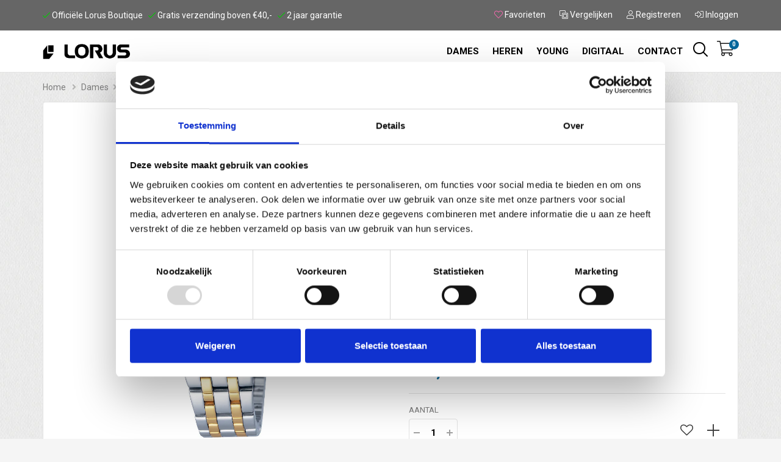

--- FILE ---
content_type: text/html; charset=utf-8
request_url: https://lorus.nl/collections/dames/products/rh787ax9
body_size: 21593
content:

<!doctype html>
<!--[if IE 8]><html class="no-js lt-ie9" lang="en"> <![endif]-->
<!--[if IE 9 ]><html class="ie9 no-js"> <![endif]-->
<!--[if (gt IE 9)|!(IE)]><!--> <html class="no-js"> <!--<![endif]-->

<head>
  
<meta name="description" content="Lorus Dameshorloge"> 
  
<title>RH787AX9</title> 
  <!-- secomapp-json-ld -->

<!-- smart-seo-json-ld-store -->
<script type="application/ld+json">
{
   "@context": "http://schema.org",
   "@type": "WebSite",
   "url": "https://lorus.nl/",
   "potentialAction": {
     "@type": "SearchAction",
     "target": "https://lorus.nl/search?q={search_term_string}",
     "query-input": "required name=search_term_string"
   }
}
</script>
<script type="application/ld+json">
{
	"@context": "http://schema.org",
	"@type": "Organization",
	"url": "http://lorus.nl"}
</script>
<!-- End - smart-seo-json-ld-store -->



<!-- secomapp-json-ld-Breadcrumb -->
<script type="application/ld+json">
    {
        "@context": "http://schema.org",
        "@type": "BreadcrumbList",
        "itemListElement": [{
            "@type": "ListItem",
            "position": 1,
            "item": {
                "@type": "Website",
                "@id": "https://lorus.nl",
                "name": "Home"
            }
        },{
                    "@type": "ListItem",
                    "position": 2,
                    "item": {
                        "@type": "CollectionPage",
                        "@id":  "https://lorus.nl/collections/dames",
                        "name": "Dames"
                    }
                },{
                "@type": "ListItem",
                "position": 3,
                "item": {
                    "@type": "Product",
                    "@id": "https://lorus.nl/collections/dames/products/rh787ax9",
                    "name": "RH787AX9"
                }
            }]}
</script><!-- secomapp-json-ld-product -->
<script type="application/ld+json">
    {
        "@context": "http://schema.org/",
        "@type": "Product",
        "gtin13": "4894138322013",
        "productId": "4894138322013",
        "url": "https://lorus.nl/products/rh787ax9",
        "name": "RH787AX9",
        "image": "https://lorus.nl/cdn/shop/files/RH787AX9.jpg?v=1765394708",
        "description": "RH787AX9",
        "brand": {
            "name": "LorusNL"
        },
        "sku": "RH787AX9",
        "weight": "0.0kg",
        "offers" : [
            {
                "@type" : "Offer" ,
                "gtin13": "4894138322013",
                "priceCurrency" : "EUR" ,
                "price": 69.00,
                "priceValidUntil": "2026-04-20",
                "availability" : "http://schema.org/InStock" ,
                "itemCondition": "http://schema.org/NewCondition",
                "sku": "RH787AX9",
                "url" : "https://lorus.nl/products/rh787ax9?variant=52938653401415",
                "seller" : {
                    "@type" : "Organization",
                    "name" : "Lorus Nederland"
                }
            }
        ]
    }
</script> 
  <meta charset="utf-8">
  <meta http-equiv="X-UA-Compatible" content="IE=edge">
<meta name="google-site-verification" content="XhfTdInTIboLY7JMRHUfWKFd0etpv31uc9qIUYWUdgw" />
  <meta name="yandex-verification" content="1b9f018a023b4c14" />
  
  <!-- Google Tag Manager -->
  <script>(function(w,d,s,l,i){w[l]=w[l]||[];w[l].push({'gtm.start':
  new Date().getTime(),event:'gtm.js'});var f=d.getElementsByTagName(s)[0],
  j=d.createElement(s),dl=l!='dataLayer'?'&l='+l:'';j.async=true;j.src=
  'https://www.googletagmanager.com/gtm.js?id='+i+dl;f.parentNode.insertBefore(j,f);
  })(window,document,'script','dataLayer','GTM-N6HR3GS');</script>
  <!-- End Google Tag Manager -->  
  
  
  
    <link rel="shortcut icon" href="//lorus.nl/cdn/shop/t/2/assets/favicon.png?v=163283039876364255921579349354" type="image/png" />
  

  
  <!-- SEO-BOOSTER-AUTO-TITLE --> 
    
  
    <!-- /snippets/social-meta-tags.liquid -->


  <meta property="og:type" content="product">
  <meta property="og:title" content="RH787AX9">
  
    <meta property="og:image" content="http://lorus.nl/cdn/shop/files/RH787AX9_grande.jpg?v=1765394708">
    <meta property="og:image:secure_url" content="https://lorus.nl/cdn/shop/files/RH787AX9_grande.jpg?v=1765394708">
  
  <meta property="og:description" content="Lorus Dameshorloge">
  <meta property="og:price:amount" content="69,00">
  <meta property="og:price:currency" content="EUR">

<meta property="og:url" content="https://lorus.nl/products/rh787ax9">
<meta property="og:site_name" content="Lorus Nederland">




  <meta name="twitter:card" content="summary">


  <meta name="twitter:title" content="RH787AX9">
  <meta name="twitter:description" content="Lorus Dameshorloge">
  <meta name="twitter:image" content="https://lorus.nl/cdn/shop/files/RH787AX9_grande.jpg?v=1765394708">
  <meta name="twitter:image:width" content="600">
  <meta name="twitter:image:height" content="600">


  <meta name="viewport" content="width=device-width,initial-scale=1,shrink-to-fit=no">
  <meta name="theme-color" content="#0099e6">
  <link rel="canonical" href="https://lorus.nl/products/rh787ax9">

  
  <link href="//lorus.nl/cdn/shop/t/2/assets/bootstrap.min.css?v=309776514614221721579103055" rel="stylesheet" type="text/css" media="all" />
  <link href="//lorus.nl/cdn/shop/t/2/assets/theme.scss.css?v=38589842273242133581595344531" rel="stylesheet" type="text/css" media="all" />
  <link href="//lorus.nl/cdn/shop/t/2/assets/variant-color.scss.css?v=147344487055307705461579103095" rel="stylesheet" type="text/css" media="all" />
  <link href="https://fonts.googleapis.com/css?family=Roboto:300,400,500,700,900&display=swap" rel="stylesheet"> 
    
  
    

  <script src="//lorus.nl/cdn/shop/t/2/assets/jquery.min.js?v=65069114990127504031579103074" type="text/javascript"></script>

  <script src="//lorus.nl/cdn/shop/t/2/assets/jquery-cookie.min.js?v=72365755745404048181579103067" async></script>
  <script src="//lorus.nl/cdn/shop/t/2/assets/modernizr.min.js?v=82809634464019773301579103077" async></script>

  <script src="//lorus.nl/cdn/shop/t/2/assets/selectize.min.js?v=102456179055282836341579103087" async></script>
  <script src="//lorus.nl/cdn/shop/t/2/assets/jquery.elevateZoom-3.0.8.min.js?v=150010161634655251031579103072" async></script>


  <script src="//lorus.nl/cdn/shop/t/2/assets/isotope.pkgd.min.js?v=107161702741503043951579103067" async></script>
  <script src="//lorus.nl/cdn/shop/t/2/assets/imagesloaded.pkgd.min.js?v=29605741150619685811579103065" async></script>
  <script src="//lorus.nl/cdn/shop/t/2/assets/jquery.appear.js?v=154574495122327798771579103069" async></script>
  <script src="//kit.fontawesome.com/3738a87080.js" crossorigin="anonymous"></script>
  <link rel="stylesheet" href="https://cdn.shopify.com/s/files/1/0162/9709/9318/files/all.css?v=1595342844">
  <!-- Facebook Pixel -->
  <script>
    !function(f,b,e,v,n,t,s)
    {if(f.fbq)return;n=f.fbq=function(){n.callMethod?
    n.callMethod.apply(n,arguments):n.queue.push(arguments)};
    if(!f._fbq)f._fbq=n;n.push=n;n.loaded=!0;n.version='2.0';
    n.queue=[];t=b.createElement(e);t.async=!0;
    t.src=v;s=b.getElementsByTagName(e)[0];
    s.parentNode.insertBefore(t,s)}(window, document,'script',
    'https://connect.facebook.net/en_US/fbevents.js');
    fbq('init', '2591664647770845');
    fbq('track', 'PageView');
  </script>
  <noscript><img height="1" width="1" style="display:none"
    src="https://www.facebook.com/tr?id=2591664647770845&ev=PageView&noscript=1"
  /></noscript>
  <!-- End Facebook Pixel -->

  <!-- Facebook Product Pixel -->
  <script>
    !function(f,b,e,v,n,t,s)
    {if(f.fbq)return;n=f.fbq=function(){n.callMethod?
    n.callMethod.apply(n,arguments):n.queue.push(arguments)};
    if(!f._fbq)f._fbq=n;n.push=n;n.loaded=!0;n.version='2.0';
    n.queue=[];t=b.createElement(e);t.async=!0;
    t.src=v;s=b.getElementsByTagName(e)[0];
    s.parentNode.insertBefore(t,s)}(window, document,'script',
    'https://connect.facebook.net/en_US/fbevents.js');
    fbq('init', '2591664647770845');
  fbq('track', 'ViewContent');
  </script>
  <noscript><img height="1" width="1" style="display:none"
    src="https://www.facebook.com/tr?id=2591664647770845&ev=PageView&noscript=1"
  /></noscript>
  <!-- End Facebook Pixel -->


  <script src="//lorus.nl/cdn/shop/t/2/assets/webfont.js?v=139818393918055484241579103096" async></script>
    
<script type="text/javascript">
  WebFontConfig = {
    google: { families: [ 
      
      'Roboto Light:100,200,300,400,500,600,700,800,900'
      

      
      
      ,
            
      'Roboto Medium:100,200,300,400,500,600,700,800,900'
      

      
      
      ,
            
      'Roboto Black:100,200,300,400,500,600,700,800,900'
      

    ] }
  };
</script>


  
  <script>window.performance && window.performance.mark && window.performance.mark('shopify.content_for_header.start');</script><meta id="shopify-digital-wallet" name="shopify-digital-wallet" content="/16297099318/digital_wallets/dialog">
<meta name="shopify-checkout-api-token" content="37a9798b1aa00f5ff2ee987f59de4bc8">
<link rel="alternate" type="application/json+oembed" href="https://lorus.nl/products/rh787ax9.oembed">
<script async="async" src="/checkouts/internal/preloads.js?locale=nl-NL"></script>
<link rel="preconnect" href="https://shop.app" crossorigin="anonymous">
<script async="async" src="https://shop.app/checkouts/internal/preloads.js?locale=nl-NL&shop_id=16297099318" crossorigin="anonymous"></script>
<script id="apple-pay-shop-capabilities" type="application/json">{"shopId":16297099318,"countryCode":"NL","currencyCode":"EUR","merchantCapabilities":["supports3DS"],"merchantId":"gid:\/\/shopify\/Shop\/16297099318","merchantName":"Lorus Nederland","requiredBillingContactFields":["postalAddress","email"],"requiredShippingContactFields":["postalAddress","email"],"shippingType":"shipping","supportedNetworks":["visa","maestro","masterCard","amex"],"total":{"type":"pending","label":"Lorus Nederland","amount":"1.00"},"shopifyPaymentsEnabled":true,"supportsSubscriptions":true}</script>
<script id="shopify-features" type="application/json">{"accessToken":"37a9798b1aa00f5ff2ee987f59de4bc8","betas":["rich-media-storefront-analytics"],"domain":"lorus.nl","predictiveSearch":true,"shopId":16297099318,"locale":"nl"}</script>
<script>var Shopify = Shopify || {};
Shopify.shop = "lorusnl.myshopify.com";
Shopify.locale = "nl";
Shopify.currency = {"active":"EUR","rate":"1.0"};
Shopify.country = "NL";
Shopify.theme = {"name":"RF-Lorus","id":80418897974,"schema_name":null,"schema_version":null,"theme_store_id":null,"role":"main"};
Shopify.theme.handle = "null";
Shopify.theme.style = {"id":null,"handle":null};
Shopify.cdnHost = "lorus.nl/cdn";
Shopify.routes = Shopify.routes || {};
Shopify.routes.root = "/";</script>
<script type="module">!function(o){(o.Shopify=o.Shopify||{}).modules=!0}(window);</script>
<script>!function(o){function n(){var o=[];function n(){o.push(Array.prototype.slice.apply(arguments))}return n.q=o,n}var t=o.Shopify=o.Shopify||{};t.loadFeatures=n(),t.autoloadFeatures=n()}(window);</script>
<script>
  window.ShopifyPay = window.ShopifyPay || {};
  window.ShopifyPay.apiHost = "shop.app\/pay";
  window.ShopifyPay.redirectState = null;
</script>
<script id="shop-js-analytics" type="application/json">{"pageType":"product"}</script>
<script defer="defer" async type="module" src="//lorus.nl/cdn/shopifycloud/shop-js/modules/v2/client.init-shop-cart-sync_C6i3jkHJ.nl.esm.js"></script>
<script defer="defer" async type="module" src="//lorus.nl/cdn/shopifycloud/shop-js/modules/v2/chunk.common_BswcWXXM.esm.js"></script>
<script type="module">
  await import("//lorus.nl/cdn/shopifycloud/shop-js/modules/v2/client.init-shop-cart-sync_C6i3jkHJ.nl.esm.js");
await import("//lorus.nl/cdn/shopifycloud/shop-js/modules/v2/chunk.common_BswcWXXM.esm.js");

  window.Shopify.SignInWithShop?.initShopCartSync?.({"fedCMEnabled":true,"windoidEnabled":true});

</script>
<script>
  window.Shopify = window.Shopify || {};
  if (!window.Shopify.featureAssets) window.Shopify.featureAssets = {};
  window.Shopify.featureAssets['shop-js'] = {"shop-cart-sync":["modules/v2/client.shop-cart-sync_CZ94901E.nl.esm.js","modules/v2/chunk.common_BswcWXXM.esm.js"],"init-fed-cm":["modules/v2/client.init-fed-cm_Bhxzq1Av.nl.esm.js","modules/v2/chunk.common_BswcWXXM.esm.js"],"init-windoid":["modules/v2/client.init-windoid_DaWlpY2d.nl.esm.js","modules/v2/chunk.common_BswcWXXM.esm.js"],"shop-cash-offers":["modules/v2/client.shop-cash-offers_CvzbeIcj.nl.esm.js","modules/v2/chunk.common_BswcWXXM.esm.js","modules/v2/chunk.modal_DrlAPDrt.esm.js"],"shop-button":["modules/v2/client.shop-button_C6AYsd0g.nl.esm.js","modules/v2/chunk.common_BswcWXXM.esm.js"],"init-shop-email-lookup-coordinator":["modules/v2/client.init-shop-email-lookup-coordinator_gutOgwhz.nl.esm.js","modules/v2/chunk.common_BswcWXXM.esm.js"],"shop-toast-manager":["modules/v2/client.shop-toast-manager_CNZwTRsQ.nl.esm.js","modules/v2/chunk.common_BswcWXXM.esm.js"],"shop-login-button":["modules/v2/client.shop-login-button_9WsqYXnS.nl.esm.js","modules/v2/chunk.common_BswcWXXM.esm.js","modules/v2/chunk.modal_DrlAPDrt.esm.js"],"avatar":["modules/v2/client.avatar_BTnouDA3.nl.esm.js"],"init-shop-cart-sync":["modules/v2/client.init-shop-cart-sync_C6i3jkHJ.nl.esm.js","modules/v2/chunk.common_BswcWXXM.esm.js"],"pay-button":["modules/v2/client.pay-button_D0CY5Z72.nl.esm.js","modules/v2/chunk.common_BswcWXXM.esm.js"],"init-shop-for-new-customer-accounts":["modules/v2/client.init-shop-for-new-customer-accounts_BGMyI5yD.nl.esm.js","modules/v2/client.shop-login-button_9WsqYXnS.nl.esm.js","modules/v2/chunk.common_BswcWXXM.esm.js","modules/v2/chunk.modal_DrlAPDrt.esm.js"],"init-customer-accounts-sign-up":["modules/v2/client.init-customer-accounts-sign-up_CsVy15L-.nl.esm.js","modules/v2/client.shop-login-button_9WsqYXnS.nl.esm.js","modules/v2/chunk.common_BswcWXXM.esm.js","modules/v2/chunk.modal_DrlAPDrt.esm.js"],"shop-follow-button":["modules/v2/client.shop-follow-button_CcVMvnCK.nl.esm.js","modules/v2/chunk.common_BswcWXXM.esm.js","modules/v2/chunk.modal_DrlAPDrt.esm.js"],"checkout-modal":["modules/v2/client.checkout-modal_DXQEEo_K.nl.esm.js","modules/v2/chunk.common_BswcWXXM.esm.js","modules/v2/chunk.modal_DrlAPDrt.esm.js"],"init-customer-accounts":["modules/v2/client.init-customer-accounts_BCKHF9sU.nl.esm.js","modules/v2/client.shop-login-button_9WsqYXnS.nl.esm.js","modules/v2/chunk.common_BswcWXXM.esm.js","modules/v2/chunk.modal_DrlAPDrt.esm.js"],"lead-capture":["modules/v2/client.lead-capture_BOSAdm0Q.nl.esm.js","modules/v2/chunk.common_BswcWXXM.esm.js","modules/v2/chunk.modal_DrlAPDrt.esm.js"],"shop-login":["modules/v2/client.shop-login_Dqs9bWtE.nl.esm.js","modules/v2/chunk.common_BswcWXXM.esm.js","modules/v2/chunk.modal_DrlAPDrt.esm.js"],"payment-terms":["modules/v2/client.payment-terms_BENis1BN.nl.esm.js","modules/v2/chunk.common_BswcWXXM.esm.js","modules/v2/chunk.modal_DrlAPDrt.esm.js"]};
</script>
<script>(function() {
  var isLoaded = false;
  function asyncLoad() {
    if (isLoaded) return;
    isLoaded = true;
    var urls = ["https:\/\/cloudsearch-1f874.kxcdn.com\/shopify.js?shop=lorusnl.myshopify.com","https:\/\/storage.nfcube.com\/instafeed-49c3225e2efd45dbb0571540121c64e5.js?shop=lorusnl.myshopify.com"];
    for (var i = 0; i < urls.length; i++) {
      var s = document.createElement('script');
      s.type = 'text/javascript';
      s.async = true;
      s.src = urls[i];
      var x = document.getElementsByTagName('script')[0];
      x.parentNode.insertBefore(s, x);
    }
  };
  if(window.attachEvent) {
    window.attachEvent('onload', asyncLoad);
  } else {
    window.addEventListener('load', asyncLoad, false);
  }
})();</script>
<script id="__st">var __st={"a":16297099318,"offset":3600,"reqid":"8916436f-b005-4e40-8acb-a1abe35bd557-1768863572","pageurl":"lorus.nl\/collections\/dames\/products\/rh787ax9","u":"7d7df5e455f3","p":"product","rtyp":"product","rid":10539171316039};</script>
<script>window.ShopifyPaypalV4VisibilityTracking = true;</script>
<script id="captcha-bootstrap">!function(){'use strict';const t='contact',e='account',n='new_comment',o=[[t,t],['blogs',n],['comments',n],[t,'customer']],c=[[e,'customer_login'],[e,'guest_login'],[e,'recover_customer_password'],[e,'create_customer']],r=t=>t.map((([t,e])=>`form[action*='/${t}']:not([data-nocaptcha='true']) input[name='form_type'][value='${e}']`)).join(','),a=t=>()=>t?[...document.querySelectorAll(t)].map((t=>t.form)):[];function s(){const t=[...o],e=r(t);return a(e)}const i='password',u='form_key',d=['recaptcha-v3-token','g-recaptcha-response','h-captcha-response',i],f=()=>{try{return window.sessionStorage}catch{return}},m='__shopify_v',_=t=>t.elements[u];function p(t,e,n=!1){try{const o=window.sessionStorage,c=JSON.parse(o.getItem(e)),{data:r}=function(t){const{data:e,action:n}=t;return t[m]||n?{data:e,action:n}:{data:t,action:n}}(c);for(const[e,n]of Object.entries(r))t.elements[e]&&(t.elements[e].value=n);n&&o.removeItem(e)}catch(o){console.error('form repopulation failed',{error:o})}}const l='form_type',E='cptcha';function T(t){t.dataset[E]=!0}const w=window,h=w.document,L='Shopify',v='ce_forms',y='captcha';let A=!1;((t,e)=>{const n=(g='f06e6c50-85a8-45c8-87d0-21a2b65856fe',I='https://cdn.shopify.com/shopifycloud/storefront-forms-hcaptcha/ce_storefront_forms_captcha_hcaptcha.v1.5.2.iife.js',D={infoText:'Beschermd door hCaptcha',privacyText:'Privacy',termsText:'Voorwaarden'},(t,e,n)=>{const o=w[L][v],c=o.bindForm;if(c)return c(t,g,e,D).then(n);var r;o.q.push([[t,g,e,D],n]),r=I,A||(h.body.append(Object.assign(h.createElement('script'),{id:'captcha-provider',async:!0,src:r})),A=!0)});var g,I,D;w[L]=w[L]||{},w[L][v]=w[L][v]||{},w[L][v].q=[],w[L][y]=w[L][y]||{},w[L][y].protect=function(t,e){n(t,void 0,e),T(t)},Object.freeze(w[L][y]),function(t,e,n,w,h,L){const[v,y,A,g]=function(t,e,n){const i=e?o:[],u=t?c:[],d=[...i,...u],f=r(d),m=r(i),_=r(d.filter((([t,e])=>n.includes(e))));return[a(f),a(m),a(_),s()]}(w,h,L),I=t=>{const e=t.target;return e instanceof HTMLFormElement?e:e&&e.form},D=t=>v().includes(t);t.addEventListener('submit',(t=>{const e=I(t);if(!e)return;const n=D(e)&&!e.dataset.hcaptchaBound&&!e.dataset.recaptchaBound,o=_(e),c=g().includes(e)&&(!o||!o.value);(n||c)&&t.preventDefault(),c&&!n&&(function(t){try{if(!f())return;!function(t){const e=f();if(!e)return;const n=_(t);if(!n)return;const o=n.value;o&&e.removeItem(o)}(t);const e=Array.from(Array(32),(()=>Math.random().toString(36)[2])).join('');!function(t,e){_(t)||t.append(Object.assign(document.createElement('input'),{type:'hidden',name:u})),t.elements[u].value=e}(t,e),function(t,e){const n=f();if(!n)return;const o=[...t.querySelectorAll(`input[type='${i}']`)].map((({name:t})=>t)),c=[...d,...o],r={};for(const[a,s]of new FormData(t).entries())c.includes(a)||(r[a]=s);n.setItem(e,JSON.stringify({[m]:1,action:t.action,data:r}))}(t,e)}catch(e){console.error('failed to persist form',e)}}(e),e.submit())}));const S=(t,e)=>{t&&!t.dataset[E]&&(n(t,e.some((e=>e===t))),T(t))};for(const o of['focusin','change'])t.addEventListener(o,(t=>{const e=I(t);D(e)&&S(e,y())}));const B=e.get('form_key'),M=e.get(l),P=B&&M;t.addEventListener('DOMContentLoaded',(()=>{const t=y();if(P)for(const e of t)e.elements[l].value===M&&p(e,B);[...new Set([...A(),...v().filter((t=>'true'===t.dataset.shopifyCaptcha))])].forEach((e=>S(e,t)))}))}(h,new URLSearchParams(w.location.search),n,t,e,['guest_login'])})(!0,!0)}();</script>
<script integrity="sha256-4kQ18oKyAcykRKYeNunJcIwy7WH5gtpwJnB7kiuLZ1E=" data-source-attribution="shopify.loadfeatures" defer="defer" src="//lorus.nl/cdn/shopifycloud/storefront/assets/storefront/load_feature-a0a9edcb.js" crossorigin="anonymous"></script>
<script crossorigin="anonymous" defer="defer" src="//lorus.nl/cdn/shopifycloud/storefront/assets/shopify_pay/storefront-65b4c6d7.js?v=20250812"></script>
<script data-source-attribution="shopify.dynamic_checkout.dynamic.init">var Shopify=Shopify||{};Shopify.PaymentButton=Shopify.PaymentButton||{isStorefrontPortableWallets:!0,init:function(){window.Shopify.PaymentButton.init=function(){};var t=document.createElement("script");t.src="https://lorus.nl/cdn/shopifycloud/portable-wallets/latest/portable-wallets.nl.js",t.type="module",document.head.appendChild(t)}};
</script>
<script data-source-attribution="shopify.dynamic_checkout.buyer_consent">
  function portableWalletsHideBuyerConsent(e){var t=document.getElementById("shopify-buyer-consent"),n=document.getElementById("shopify-subscription-policy-button");t&&n&&(t.classList.add("hidden"),t.setAttribute("aria-hidden","true"),n.removeEventListener("click",e))}function portableWalletsShowBuyerConsent(e){var t=document.getElementById("shopify-buyer-consent"),n=document.getElementById("shopify-subscription-policy-button");t&&n&&(t.classList.remove("hidden"),t.removeAttribute("aria-hidden"),n.addEventListener("click",e))}window.Shopify?.PaymentButton&&(window.Shopify.PaymentButton.hideBuyerConsent=portableWalletsHideBuyerConsent,window.Shopify.PaymentButton.showBuyerConsent=portableWalletsShowBuyerConsent);
</script>
<script data-source-attribution="shopify.dynamic_checkout.cart.bootstrap">document.addEventListener("DOMContentLoaded",(function(){function t(){return document.querySelector("shopify-accelerated-checkout-cart, shopify-accelerated-checkout")}if(t())Shopify.PaymentButton.init();else{new MutationObserver((function(e,n){t()&&(Shopify.PaymentButton.init(),n.disconnect())})).observe(document.body,{childList:!0,subtree:!0})}}));
</script>
<link id="shopify-accelerated-checkout-styles" rel="stylesheet" media="screen" href="https://lorus.nl/cdn/shopifycloud/portable-wallets/latest/accelerated-checkout-backwards-compat.css" crossorigin="anonymous">
<style id="shopify-accelerated-checkout-cart">
        #shopify-buyer-consent {
  margin-top: 1em;
  display: inline-block;
  width: 100%;
}

#shopify-buyer-consent.hidden {
  display: none;
}

#shopify-subscription-policy-button {
  background: none;
  border: none;
  padding: 0;
  text-decoration: underline;
  font-size: inherit;
  cursor: pointer;
}

#shopify-subscription-policy-button::before {
  box-shadow: none;
}

      </style>
<link rel="stylesheet" media="screen" href="//lorus.nl/cdn/shop/t/2/compiled_assets/styles.css?v=492">
<script>window.performance && window.performance.mark && window.performance.mark('shopify.content_for_header.end');</script>

  

  <link rel="stylesheet" type="text/css" href='//lorus.nl/cdn/shop/t/2/assets/sca.storepickup.css?v=120895537293428907651579103083' />


<script type="text/javascript">
!function(e){if(!window.pintrk){window.pintrk=function()
{window.pintrk.queue.push(Array.prototype.slice.call(arguments))};var
n=window.pintrk;n.queue=[],n.version="3.0";var
t=document.createElement("script");t.async=!0,t.src=e;var
r=document.getElementsByTagName("script")[0];r.parentNode.insertBefore(t,r)}}
("https://s.pinimg.com/ct/core.js"); 

pintrk('load','2614342388245', { em: '', });
pintrk('page');
</script> 
<noscript> 
<img height="1" width="1" style="display:none;" alt=""
src="https://ct.pinterest.com/v3/?tid=2614342388245&noscript=1" /> 
</noscript>  
  
<link href="https://monorail-edge.shopifysvc.com" rel="dns-prefetch">
<script>(function(){if ("sendBeacon" in navigator && "performance" in window) {try {var session_token_from_headers = performance.getEntriesByType('navigation')[0].serverTiming.find(x => x.name == '_s').description;} catch {var session_token_from_headers = undefined;}var session_cookie_matches = document.cookie.match(/_shopify_s=([^;]*)/);var session_token_from_cookie = session_cookie_matches && session_cookie_matches.length === 2 ? session_cookie_matches[1] : "";var session_token = session_token_from_headers || session_token_from_cookie || "";function handle_abandonment_event(e) {var entries = performance.getEntries().filter(function(entry) {return /monorail-edge.shopifysvc.com/.test(entry.name);});if (!window.abandonment_tracked && entries.length === 0) {window.abandonment_tracked = true;var currentMs = Date.now();var navigation_start = performance.timing.navigationStart;var payload = {shop_id: 16297099318,url: window.location.href,navigation_start,duration: currentMs - navigation_start,session_token,page_type: "product"};window.navigator.sendBeacon("https://monorail-edge.shopifysvc.com/v1/produce", JSON.stringify({schema_id: "online_store_buyer_site_abandonment/1.1",payload: payload,metadata: {event_created_at_ms: currentMs,event_sent_at_ms: currentMs}}));}}window.addEventListener('pagehide', handle_abandonment_event);}}());</script>
<script id="web-pixels-manager-setup">(function e(e,d,r,n,o){if(void 0===o&&(o={}),!Boolean(null===(a=null===(i=window.Shopify)||void 0===i?void 0:i.analytics)||void 0===a?void 0:a.replayQueue)){var i,a;window.Shopify=window.Shopify||{};var t=window.Shopify;t.analytics=t.analytics||{};var s=t.analytics;s.replayQueue=[],s.publish=function(e,d,r){return s.replayQueue.push([e,d,r]),!0};try{self.performance.mark("wpm:start")}catch(e){}var l=function(){var e={modern:/Edge?\/(1{2}[4-9]|1[2-9]\d|[2-9]\d{2}|\d{4,})\.\d+(\.\d+|)|Firefox\/(1{2}[4-9]|1[2-9]\d|[2-9]\d{2}|\d{4,})\.\d+(\.\d+|)|Chrom(ium|e)\/(9{2}|\d{3,})\.\d+(\.\d+|)|(Maci|X1{2}).+ Version\/(15\.\d+|(1[6-9]|[2-9]\d|\d{3,})\.\d+)([,.]\d+|)( \(\w+\)|)( Mobile\/\w+|) Safari\/|Chrome.+OPR\/(9{2}|\d{3,})\.\d+\.\d+|(CPU[ +]OS|iPhone[ +]OS|CPU[ +]iPhone|CPU IPhone OS|CPU iPad OS)[ +]+(15[._]\d+|(1[6-9]|[2-9]\d|\d{3,})[._]\d+)([._]\d+|)|Android:?[ /-](13[3-9]|1[4-9]\d|[2-9]\d{2}|\d{4,})(\.\d+|)(\.\d+|)|Android.+Firefox\/(13[5-9]|1[4-9]\d|[2-9]\d{2}|\d{4,})\.\d+(\.\d+|)|Android.+Chrom(ium|e)\/(13[3-9]|1[4-9]\d|[2-9]\d{2}|\d{4,})\.\d+(\.\d+|)|SamsungBrowser\/([2-9]\d|\d{3,})\.\d+/,legacy:/Edge?\/(1[6-9]|[2-9]\d|\d{3,})\.\d+(\.\d+|)|Firefox\/(5[4-9]|[6-9]\d|\d{3,})\.\d+(\.\d+|)|Chrom(ium|e)\/(5[1-9]|[6-9]\d|\d{3,})\.\d+(\.\d+|)([\d.]+$|.*Safari\/(?![\d.]+ Edge\/[\d.]+$))|(Maci|X1{2}).+ Version\/(10\.\d+|(1[1-9]|[2-9]\d|\d{3,})\.\d+)([,.]\d+|)( \(\w+\)|)( Mobile\/\w+|) Safari\/|Chrome.+OPR\/(3[89]|[4-9]\d|\d{3,})\.\d+\.\d+|(CPU[ +]OS|iPhone[ +]OS|CPU[ +]iPhone|CPU IPhone OS|CPU iPad OS)[ +]+(10[._]\d+|(1[1-9]|[2-9]\d|\d{3,})[._]\d+)([._]\d+|)|Android:?[ /-](13[3-9]|1[4-9]\d|[2-9]\d{2}|\d{4,})(\.\d+|)(\.\d+|)|Mobile Safari.+OPR\/([89]\d|\d{3,})\.\d+\.\d+|Android.+Firefox\/(13[5-9]|1[4-9]\d|[2-9]\d{2}|\d{4,})\.\d+(\.\d+|)|Android.+Chrom(ium|e)\/(13[3-9]|1[4-9]\d|[2-9]\d{2}|\d{4,})\.\d+(\.\d+|)|Android.+(UC? ?Browser|UCWEB|U3)[ /]?(15\.([5-9]|\d{2,})|(1[6-9]|[2-9]\d|\d{3,})\.\d+)\.\d+|SamsungBrowser\/(5\.\d+|([6-9]|\d{2,})\.\d+)|Android.+MQ{2}Browser\/(14(\.(9|\d{2,})|)|(1[5-9]|[2-9]\d|\d{3,})(\.\d+|))(\.\d+|)|K[Aa][Ii]OS\/(3\.\d+|([4-9]|\d{2,})\.\d+)(\.\d+|)/},d=e.modern,r=e.legacy,n=navigator.userAgent;return n.match(d)?"modern":n.match(r)?"legacy":"unknown"}(),u="modern"===l?"modern":"legacy",c=(null!=n?n:{modern:"",legacy:""})[u],f=function(e){return[e.baseUrl,"/wpm","/b",e.hashVersion,"modern"===e.buildTarget?"m":"l",".js"].join("")}({baseUrl:d,hashVersion:r,buildTarget:u}),m=function(e){var d=e.version,r=e.bundleTarget,n=e.surface,o=e.pageUrl,i=e.monorailEndpoint;return{emit:function(e){var a=e.status,t=e.errorMsg,s=(new Date).getTime(),l=JSON.stringify({metadata:{event_sent_at_ms:s},events:[{schema_id:"web_pixels_manager_load/3.1",payload:{version:d,bundle_target:r,page_url:o,status:a,surface:n,error_msg:t},metadata:{event_created_at_ms:s}}]});if(!i)return console&&console.warn&&console.warn("[Web Pixels Manager] No Monorail endpoint provided, skipping logging."),!1;try{return self.navigator.sendBeacon.bind(self.navigator)(i,l)}catch(e){}var u=new XMLHttpRequest;try{return u.open("POST",i,!0),u.setRequestHeader("Content-Type","text/plain"),u.send(l),!0}catch(e){return console&&console.warn&&console.warn("[Web Pixels Manager] Got an unhandled error while logging to Monorail."),!1}}}}({version:r,bundleTarget:l,surface:e.surface,pageUrl:self.location.href,monorailEndpoint:e.monorailEndpoint});try{o.browserTarget=l,function(e){var d=e.src,r=e.async,n=void 0===r||r,o=e.onload,i=e.onerror,a=e.sri,t=e.scriptDataAttributes,s=void 0===t?{}:t,l=document.createElement("script"),u=document.querySelector("head"),c=document.querySelector("body");if(l.async=n,l.src=d,a&&(l.integrity=a,l.crossOrigin="anonymous"),s)for(var f in s)if(Object.prototype.hasOwnProperty.call(s,f))try{l.dataset[f]=s[f]}catch(e){}if(o&&l.addEventListener("load",o),i&&l.addEventListener("error",i),u)u.appendChild(l);else{if(!c)throw new Error("Did not find a head or body element to append the script");c.appendChild(l)}}({src:f,async:!0,onload:function(){if(!function(){var e,d;return Boolean(null===(d=null===(e=window.Shopify)||void 0===e?void 0:e.analytics)||void 0===d?void 0:d.initialized)}()){var d=window.webPixelsManager.init(e)||void 0;if(d){var r=window.Shopify.analytics;r.replayQueue.forEach((function(e){var r=e[0],n=e[1],o=e[2];d.publishCustomEvent(r,n,o)})),r.replayQueue=[],r.publish=d.publishCustomEvent,r.visitor=d.visitor,r.initialized=!0}}},onerror:function(){return m.emit({status:"failed",errorMsg:"".concat(f," has failed to load")})},sri:function(e){var d=/^sha384-[A-Za-z0-9+/=]+$/;return"string"==typeof e&&d.test(e)}(c)?c:"",scriptDataAttributes:o}),m.emit({status:"loading"})}catch(e){m.emit({status:"failed",errorMsg:(null==e?void 0:e.message)||"Unknown error"})}}})({shopId: 16297099318,storefrontBaseUrl: "https://lorus.nl",extensionsBaseUrl: "https://extensions.shopifycdn.com/cdn/shopifycloud/web-pixels-manager",monorailEndpoint: "https://monorail-edge.shopifysvc.com/unstable/produce_batch",surface: "storefront-renderer",enabledBetaFlags: ["2dca8a86"],webPixelsConfigList: [{"id":"786825543","configuration":"{\"config\":\"{\\\"pixel_id\\\":\\\"G-24123Q1Z2H\\\",\\\"gtag_events\\\":[{\\\"type\\\":\\\"purchase\\\",\\\"action_label\\\":\\\"G-24123Q1Z2H\\\"},{\\\"type\\\":\\\"page_view\\\",\\\"action_label\\\":\\\"G-24123Q1Z2H\\\"},{\\\"type\\\":\\\"view_item\\\",\\\"action_label\\\":\\\"G-24123Q1Z2H\\\"},{\\\"type\\\":\\\"search\\\",\\\"action_label\\\":\\\"G-24123Q1Z2H\\\"},{\\\"type\\\":\\\"add_to_cart\\\",\\\"action_label\\\":\\\"G-24123Q1Z2H\\\"},{\\\"type\\\":\\\"begin_checkout\\\",\\\"action_label\\\":\\\"G-24123Q1Z2H\\\"},{\\\"type\\\":\\\"add_payment_info\\\",\\\"action_label\\\":\\\"G-24123Q1Z2H\\\"}],\\\"enable_monitoring_mode\\\":false}\"}","eventPayloadVersion":"v1","runtimeContext":"OPEN","scriptVersion":"b2a88bafab3e21179ed38636efcd8a93","type":"APP","apiClientId":1780363,"privacyPurposes":[],"dataSharingAdjustments":{"protectedCustomerApprovalScopes":["read_customer_address","read_customer_email","read_customer_name","read_customer_personal_data","read_customer_phone"]}},{"id":"151322951","eventPayloadVersion":"v1","runtimeContext":"LAX","scriptVersion":"1","type":"CUSTOM","privacyPurposes":["MARKETING"],"name":"Meta pixel (migrated)"},{"id":"shopify-app-pixel","configuration":"{}","eventPayloadVersion":"v1","runtimeContext":"STRICT","scriptVersion":"0450","apiClientId":"shopify-pixel","type":"APP","privacyPurposes":["ANALYTICS","MARKETING"]},{"id":"shopify-custom-pixel","eventPayloadVersion":"v1","runtimeContext":"LAX","scriptVersion":"0450","apiClientId":"shopify-pixel","type":"CUSTOM","privacyPurposes":["ANALYTICS","MARKETING"]}],isMerchantRequest: false,initData: {"shop":{"name":"Lorus Nederland","paymentSettings":{"currencyCode":"EUR"},"myshopifyDomain":"lorusnl.myshopify.com","countryCode":"NL","storefrontUrl":"https:\/\/lorus.nl"},"customer":null,"cart":null,"checkout":null,"productVariants":[{"price":{"amount":69.0,"currencyCode":"EUR"},"product":{"title":"RH787AX9","vendor":"LorusNL","id":"10539171316039","untranslatedTitle":"RH787AX9","url":"\/products\/rh787ax9","type":"Regular"},"id":"52938653401415","image":{"src":"\/\/lorus.nl\/cdn\/shop\/files\/RH787AX9.jpg?v=1765394708"},"sku":"RH787AX9","title":"Default Title","untranslatedTitle":"Default Title"}],"purchasingCompany":null},},"https://lorus.nl/cdn","fcfee988w5aeb613cpc8e4bc33m6693e112",{"modern":"","legacy":""},{"shopId":"16297099318","storefrontBaseUrl":"https:\/\/lorus.nl","extensionBaseUrl":"https:\/\/extensions.shopifycdn.com\/cdn\/shopifycloud\/web-pixels-manager","surface":"storefront-renderer","enabledBetaFlags":"[\"2dca8a86\"]","isMerchantRequest":"false","hashVersion":"fcfee988w5aeb613cpc8e4bc33m6693e112","publish":"custom","events":"[[\"page_viewed\",{}],[\"product_viewed\",{\"productVariant\":{\"price\":{\"amount\":69.0,\"currencyCode\":\"EUR\"},\"product\":{\"title\":\"RH787AX9\",\"vendor\":\"LorusNL\",\"id\":\"10539171316039\",\"untranslatedTitle\":\"RH787AX9\",\"url\":\"\/products\/rh787ax9\",\"type\":\"Regular\"},\"id\":\"52938653401415\",\"image\":{\"src\":\"\/\/lorus.nl\/cdn\/shop\/files\/RH787AX9.jpg?v=1765394708\"},\"sku\":\"RH787AX9\",\"title\":\"Default Title\",\"untranslatedTitle\":\"Default Title\"}}]]"});</script><script>
  window.ShopifyAnalytics = window.ShopifyAnalytics || {};
  window.ShopifyAnalytics.meta = window.ShopifyAnalytics.meta || {};
  window.ShopifyAnalytics.meta.currency = 'EUR';
  var meta = {"product":{"id":10539171316039,"gid":"gid:\/\/shopify\/Product\/10539171316039","vendor":"LorusNL","type":"Regular","handle":"rh787ax9","variants":[{"id":52938653401415,"price":6900,"name":"RH787AX9","public_title":null,"sku":"RH787AX9"}],"remote":false},"page":{"pageType":"product","resourceType":"product","resourceId":10539171316039,"requestId":"8916436f-b005-4e40-8acb-a1abe35bd557-1768863572"}};
  for (var attr in meta) {
    window.ShopifyAnalytics.meta[attr] = meta[attr];
  }
</script>
<script class="analytics">
  (function () {
    var customDocumentWrite = function(content) {
      var jquery = null;

      if (window.jQuery) {
        jquery = window.jQuery;
      } else if (window.Checkout && window.Checkout.$) {
        jquery = window.Checkout.$;
      }

      if (jquery) {
        jquery('body').append(content);
      }
    };

    var hasLoggedConversion = function(token) {
      if (token) {
        return document.cookie.indexOf('loggedConversion=' + token) !== -1;
      }
      return false;
    }

    var setCookieIfConversion = function(token) {
      if (token) {
        var twoMonthsFromNow = new Date(Date.now());
        twoMonthsFromNow.setMonth(twoMonthsFromNow.getMonth() + 2);

        document.cookie = 'loggedConversion=' + token + '; expires=' + twoMonthsFromNow;
      }
    }

    var trekkie = window.ShopifyAnalytics.lib = window.trekkie = window.trekkie || [];
    if (trekkie.integrations) {
      return;
    }
    trekkie.methods = [
      'identify',
      'page',
      'ready',
      'track',
      'trackForm',
      'trackLink'
    ];
    trekkie.factory = function(method) {
      return function() {
        var args = Array.prototype.slice.call(arguments);
        args.unshift(method);
        trekkie.push(args);
        return trekkie;
      };
    };
    for (var i = 0; i < trekkie.methods.length; i++) {
      var key = trekkie.methods[i];
      trekkie[key] = trekkie.factory(key);
    }
    trekkie.load = function(config) {
      trekkie.config = config || {};
      trekkie.config.initialDocumentCookie = document.cookie;
      var first = document.getElementsByTagName('script')[0];
      var script = document.createElement('script');
      script.type = 'text/javascript';
      script.onerror = function(e) {
        var scriptFallback = document.createElement('script');
        scriptFallback.type = 'text/javascript';
        scriptFallback.onerror = function(error) {
                var Monorail = {
      produce: function produce(monorailDomain, schemaId, payload) {
        var currentMs = new Date().getTime();
        var event = {
          schema_id: schemaId,
          payload: payload,
          metadata: {
            event_created_at_ms: currentMs,
            event_sent_at_ms: currentMs
          }
        };
        return Monorail.sendRequest("https://" + monorailDomain + "/v1/produce", JSON.stringify(event));
      },
      sendRequest: function sendRequest(endpointUrl, payload) {
        // Try the sendBeacon API
        if (window && window.navigator && typeof window.navigator.sendBeacon === 'function' && typeof window.Blob === 'function' && !Monorail.isIos12()) {
          var blobData = new window.Blob([payload], {
            type: 'text/plain'
          });

          if (window.navigator.sendBeacon(endpointUrl, blobData)) {
            return true;
          } // sendBeacon was not successful

        } // XHR beacon

        var xhr = new XMLHttpRequest();

        try {
          xhr.open('POST', endpointUrl);
          xhr.setRequestHeader('Content-Type', 'text/plain');
          xhr.send(payload);
        } catch (e) {
          console.log(e);
        }

        return false;
      },
      isIos12: function isIos12() {
        return window.navigator.userAgent.lastIndexOf('iPhone; CPU iPhone OS 12_') !== -1 || window.navigator.userAgent.lastIndexOf('iPad; CPU OS 12_') !== -1;
      }
    };
    Monorail.produce('monorail-edge.shopifysvc.com',
      'trekkie_storefront_load_errors/1.1',
      {shop_id: 16297099318,
      theme_id: 80418897974,
      app_name: "storefront",
      context_url: window.location.href,
      source_url: "//lorus.nl/cdn/s/trekkie.storefront.cd680fe47e6c39ca5d5df5f0a32d569bc48c0f27.min.js"});

        };
        scriptFallback.async = true;
        scriptFallback.src = '//lorus.nl/cdn/s/trekkie.storefront.cd680fe47e6c39ca5d5df5f0a32d569bc48c0f27.min.js';
        first.parentNode.insertBefore(scriptFallback, first);
      };
      script.async = true;
      script.src = '//lorus.nl/cdn/s/trekkie.storefront.cd680fe47e6c39ca5d5df5f0a32d569bc48c0f27.min.js';
      first.parentNode.insertBefore(script, first);
    };
    trekkie.load(
      {"Trekkie":{"appName":"storefront","development":false,"defaultAttributes":{"shopId":16297099318,"isMerchantRequest":null,"themeId":80418897974,"themeCityHash":"9108347268541568751","contentLanguage":"nl","currency":"EUR","eventMetadataId":"6c10c725-d109-46f8-83de-5200104c72f8"},"isServerSideCookieWritingEnabled":true,"monorailRegion":"shop_domain","enabledBetaFlags":["65f19447"]},"Session Attribution":{},"S2S":{"facebookCapiEnabled":false,"source":"trekkie-storefront-renderer","apiClientId":580111}}
    );

    var loaded = false;
    trekkie.ready(function() {
      if (loaded) return;
      loaded = true;

      window.ShopifyAnalytics.lib = window.trekkie;

      var originalDocumentWrite = document.write;
      document.write = customDocumentWrite;
      try { window.ShopifyAnalytics.merchantGoogleAnalytics.call(this); } catch(error) {};
      document.write = originalDocumentWrite;

      window.ShopifyAnalytics.lib.page(null,{"pageType":"product","resourceType":"product","resourceId":10539171316039,"requestId":"8916436f-b005-4e40-8acb-a1abe35bd557-1768863572","shopifyEmitted":true});

      var match = window.location.pathname.match(/checkouts\/(.+)\/(thank_you|post_purchase)/)
      var token = match? match[1]: undefined;
      if (!hasLoggedConversion(token)) {
        setCookieIfConversion(token);
        window.ShopifyAnalytics.lib.track("Viewed Product",{"currency":"EUR","variantId":52938653401415,"productId":10539171316039,"productGid":"gid:\/\/shopify\/Product\/10539171316039","name":"RH787AX9","price":"69.00","sku":"RH787AX9","brand":"LorusNL","variant":null,"category":"Regular","nonInteraction":true,"remote":false},undefined,undefined,{"shopifyEmitted":true});
      window.ShopifyAnalytics.lib.track("monorail:\/\/trekkie_storefront_viewed_product\/1.1",{"currency":"EUR","variantId":52938653401415,"productId":10539171316039,"productGid":"gid:\/\/shopify\/Product\/10539171316039","name":"RH787AX9","price":"69.00","sku":"RH787AX9","brand":"LorusNL","variant":null,"category":"Regular","nonInteraction":true,"remote":false,"referer":"https:\/\/lorus.nl\/collections\/dames\/products\/rh787ax9"});
      }
    });


        var eventsListenerScript = document.createElement('script');
        eventsListenerScript.async = true;
        eventsListenerScript.src = "//lorus.nl/cdn/shopifycloud/storefront/assets/shop_events_listener-3da45d37.js";
        document.getElementsByTagName('head')[0].appendChild(eventsListenerScript);

})();</script>
  <script>
  if (!window.ga || (window.ga && typeof window.ga !== 'function')) {
    window.ga = function ga() {
      (window.ga.q = window.ga.q || []).push(arguments);
      if (window.Shopify && window.Shopify.analytics && typeof window.Shopify.analytics.publish === 'function') {
        window.Shopify.analytics.publish("ga_stub_called", {}, {sendTo: "google_osp_migration"});
      }
      console.error("Shopify's Google Analytics stub called with:", Array.from(arguments), "\nSee https://help.shopify.com/manual/promoting-marketing/pixels/pixel-migration#google for more information.");
    };
    if (window.Shopify && window.Shopify.analytics && typeof window.Shopify.analytics.publish === 'function') {
      window.Shopify.analytics.publish("ga_stub_initialized", {}, {sendTo: "google_osp_migration"});
    }
  }
</script>
<script
  defer
  src="https://lorus.nl/cdn/shopifycloud/perf-kit/shopify-perf-kit-3.0.4.min.js"
  data-application="storefront-renderer"
  data-shop-id="16297099318"
  data-render-region="gcp-us-east1"
  data-page-type="product"
  data-theme-instance-id="80418897974"
  data-theme-name=""
  data-theme-version=""
  data-monorail-region="shop_domain"
  data-resource-timing-sampling-rate="10"
  data-shs="true"
  data-shs-beacon="true"
  data-shs-export-with-fetch="true"
  data-shs-logs-sample-rate="1"
  data-shs-beacon-endpoint="https://lorus.nl/api/collect"
></script>
</head>
<body id="rh787ax9" class="template-product" > 
  

  <!-- Google Tag Manager (noscript) -->
  <noscript><iframe src="https://www.googletagmanager.com/ns.html?id=GTM-N6HR3GS"
  height="0" width="0" style="display:none;visibility:hidden"></iframe></noscript>
  <!-- End Google Tag Manager (noscript) -->  

  <div id="PageContainer" class="page-container ">

  
  <div class="loader" style="display: none"></div>

  
  <div class="site-header-wrap">
	<header class="site-header header-layout-3 header-sticky-enable fixed">

  

  
  <div class="header-top">
    <div class="container">
      <div class="row">
        <div class="col-lg-6 header-static-block">
          <div id="shopify-section-tp-section-header-text" class="shopify-section index-section"><i class="fal fa-check" style="color:#0c0"></i> Officiële Lorus Boutique   <i class="fal fa-check" style="color:#0c0"></i> Gratis verzending boven €40,-   <i class="fal fa-check" style="color:#0c0"></i> 2 jaar garantie   <span class="hideUSP"><i class="fal fa-check" style="color:#0c0"></i> Gratis retourneren</span>

</div>
        </div>
        <div class="col-lg-6 header-top-right">
          

          <div id="shopify-section-tp-section-header-top-link" class="shopify-section header-top-menu">
<ul>
  
    
        
          <li>
             <a href="/pages/favorieten"><i class="fal fa-heart"></i> Favorieten</a>
          </li>
        
    
  
    
        
          <li>
             <a href="/pages/vergelijken"><i class="fal fa-send-backward"></i> Vergelijken</a>
          </li>
        
    
  
    
        <li>
          
            <a href="/account/register"><i class="fal fa-user"></i> Registreren</a>
          
        </li>
      
  
    
        <li>
          
            <a href="/account/login"><i class="fal fa-sign-in-alt"></i> Inloggen</a>
          
        </li>
      
  
</ul>




</div>
        </div>
      </div>
    </div>
  </div>

  
  <div class="header">
    <div class="container">
      <div class="row align-items-center">
        <div class="col-3 d-lg-none site-header-toolbox">
          <span class="mobile-navi-toggle">Menu</span>
        </div>
        <div class="col-6 col-lg-4 col-xl-3 site-header-logo-wrap">
          
    <div class="site-header-logo" itemscope itemtype="http://schema.org/Organization">
         
        <a href="/" itemprop="url" class="site-header-logo-link">
            <img src="//lorus.nl/cdn/shop/t/2/assets/logo.png?v=75693549726068857491579349429" alt="Lorus Nederland" itemprop="logo" width="auto" height="auto" />
        </a>
        
        <a href="/" itemprop="url" class="site-header-logo-link logo-sticky">
            <img src="//lorus.nl/cdn/shop/t/2/assets/logo_sticky.png?v=75693549726068857491579349430" alt="Lorus Nederland" itemprop="logo" width="auto" height="auto" />
        </a>
         
        <a href="/" itemprop="url" class="site-header-logo-link logo-fixed">
            <img src="//lorus.nl/cdn/shop/t/2/assets/logo_fixed.png?v=9098454492565585601579349430" alt="Lorus Nederland" itemprop="logo" width="auto" height="auto" />
        </a>
          
</div>

        </div>
        <div class="col-lg-6 col-xl-8 site-header-nav-wrapper">
          <nav class="site-nav-wrapper">
            <div class="visible-xs visible-sm site-header-mobile">
  <div class="tp-menu-mobile">

    

    <div class="tp-col-search">
      <div class="dropdown">
        <button class="dropdown-toggle" data-toggle="dropdown"></button>
        <div class="dropdown-menu">
          <!-- /snippets/search-bar.liquid -->


<form action="/search" method="get" class="input-group search-bar" role="search">
  <input type="hidden" name="type" value="product">
  <input type="search" name="q" value="" placeholder="Zoeken in de winkel" class="input-group-field search-bar-box" aria-label="Zoeken in de winkel">
  <span class="input-group-btn">
    <button type="submit" class="btn icon-fallback-text">
      <span class="icon icon-search" aria-hidden="true"></span>
      <span class="fallback-text">Zoeken</span>
    </button>
  </span>
</form>

        </div>
      </div>
    </div>

    <div class="tp-col-link">
      <div class="dropdown">
        <button class="dropdown-toggle" data-toggle="dropdown"></button>
        <div class="dropdown-menu">
          <div id="shopify-section-tp-section-header-top-link" class="shopify-section header-top-menu">
<ul>
  
    
        
          <li>
             <a href="/pages/favorieten"><i class="fal fa-heart"></i> Favorieten</a>
          </li>
        
    
  
    
        
          <li>
             <a href="/pages/vergelijken"><i class="fal fa-send-backward"></i> Vergelijken</a>
          </li>
        
    
  
    
        <li>
          
            <a href="/account/register"><i class="fal fa-user"></i> Registreren</a>
          
        </li>
      
  
    
        <li>
          
            <a href="/account/login"><i class="fal fa-sign-in-alt"></i> Inloggen</a>
          
        </li>
      
  
</ul>




</div>
        </div>
      </div>
    </div>

    
    <div class="tp-col-close">
      <button class="btn-close"></button>
    </div>
    
  </div>
</div>
            <div id="shopify-section-tp-section-navigation" class="shopify-section navigation">
<ul class="site-nav site-nav-horizontal">
	
		
		
		    <li class="nav-item nav-item-1569845136492">
		    	<h3 class="nav-item-link">
			    	<a href="/collections/dames">
			    		Dames
			    		
			    	</a>
			    </h3>
			</li>
		
	
		
		
		    <li class="nav-item nav-item-1569845090441">
		    	<h3 class="nav-item-link">
			    	<a href="/collections/heren">
			    		Heren
			    		
			    	</a>
			    </h3>
			</li>
		
	
		
		
		    <li class="nav-item nav-item-1579779717613">
		    	<h3 class="nav-item-link">
			    	<a href="/collections/young">
			    		Young
			    		
			    	</a>
			    </h3>
			</li>
		
	
		
		
		    <li class="nav-item nav-item-1579779748862">
		    	<h3 class="nav-item-link">
			    	<a href="/collections/digitaal">
			    		Digitaal
			    		
			    	</a>
			    </h3>
			</li>
		
	
		
		
		    <li class="nav-item nav-item-1569845265879">
		    	<h3 class="nav-item-link">
			    	<a href="/pages/contact">
			    		Contact
			    		
			    	</a>
			    </h3>
			</li>
		
	
</ul>


	

	

	

	

	





</div>
          </nav>
        </div>
        <div class="col-3 col-lg-2 col-xl-1 site-header-toolbox">
          <div class="search-aside-wrap">
            <span class="icon-search"></span>
            <div class="search-aside">
              <span class="icon-close"></span>
              <!-- /snippets/search-bar.liquid -->


<form action="/search" method="get" class="input-group search-bar" role="search">
  <input type="hidden" name="type" value="product">
  <input type="search" name="q" value="" placeholder="Zoeken in de winkel" class="input-group-field search-bar-box" aria-label="Zoeken in de winkel">
  <span class="input-group-btn">
    <button type="submit" class="btn icon-fallback-text">
      <span class="icon icon-search" aria-hidden="true"></span>
      <span class="fallback-text">Zoeken</span>
    </button>
  </span>
</form>

            </div>
          </div>
          
<div class="site-header-cart">
	<a href="/cart" class="site-header-cart-toggle js-drawer-open-right" aria-expanded="false">
      <span><i class="fal fa-shopping-cart"></i></span>
	  <span class="tp-top-cart-title">Winkelwagen</span>

      <span class="tp-cart-item"><span class="tp-cart-quote-first">(</span><span id="CartCount">0</span>
        <span class="tp-cart-name">items</span><span id="CartCost">€0,00</span><span class="tp-cart-quote-end">)</span></span>
    </a>
  	<div class="tp-dropdown-cart">
		
		<div class="tp-no-item">

		<p>Uw winkelwagen is nog leeg!</p>
		<p class="text-continue"><a href="/collections/gehele-Lorus-collectie" title="Verder winkelen" class="btn">Verder winkelen</a></p>
		</div>
		
	</div>
</div>

        </div>
      </div>
    </div>
  </div>
</header>
 

	
</div>

  
  <main class="main-content ">
    <!-- /snippets/breadcrumb.liquid -->





<nav class="breadcrumb" aria-label="breadcrumbs">
  <div class="container">
    <div class="breadcrumb-inner">
    
      <a class="tp-breadcrumbs-home" href="/" title="Terug naar de homepage">
        <span>Home</span>
      </a>

      

        
          
            
            <a href="/collections/dames" title="">Dames</a>
          
        

        
        <strong>RH787AX9</strong>

      
    </div>
  </div>
</nav>


<div itemscope itemtype="http://schema.org/Product" class="product-single-wrap container">

  <meta itemprop="url" content="https://lorus.nl/products/rh787ax9">
  <meta itemprop="image" content="//lorus.nl/cdn/shop/files/RH787AX9_grande.jpg?v=1765394708">

  
  
  
  <div class="row">

    
    <div class="col-lg-12">
    
      
      <div class="product-single">

        
            <div class="tp-product-photo-wrapper">
  <div class="tp-product-photo">

    <div class="product-single-photos  " id="ProductPhoto">
	
	<img src="//lorus.nl/cdn/shop/files/RH787AX9_1000x.jpg?v=1765394708" alt="RH787AX9" id="ProductPhotoImg" data-zoom-image="//lorus.nl/cdn/shop/files/RH787AX9_2048x2048.jpg?v=1765394708">
	<span class="open-fancybox" data-toggle="tooltip" title="Inzoomen" data-placement="left">Inzoomen</span>
</div>

    




 





  
  
  
  
  
        
  
  
  
    

    




  </div>
</div>


<script type="text/javascript">
  $(window).load(function () {

    zoomImage();
    createSlider();

    $('.open-fancybox').click(function() {
      var item = $('.fancybox');
      $.fancybox.open(item);
    });

    if($(window).width() < 992) {
      $.removeData($("#ProductPhotoImg"), 'elevateZoom');
      $('.zoomContainer').remove();
    }
  });

  function zoomImage() {
    $("#ProductPhotoImg").elevateZoom({
      gallery:'ProductThumbs', 
      cursor: 'pointer',
      responsive: true, 
      galleryActiveClass: 'active', 
      imageCrossfade: true, 
      loadingIcon: '//lorus.nl/cdn/shop/t/2/assets/spinner.gif?v=36069193500756105391579103089',
      onImageSwapComplete: function() {
          $(".zoomWrapper>div").remove();
      },
      scrollZoom: true
    });
  };


  function createSlider() {
    $(".product-single-thumbnails").not('.slick-initialized').slick({
        slidesToShow: 4,
        slidesToScroll: 1,
        infinite: false,
        responsive: [
          {
            breakpoint: 480,
            settings: {
              slidesToShow: 3
            }
          }
        ]
    });
  };

</script>
        
          
        <div class="tp-product-content wow fadeIn" data-wow-delay="100ms">

    <div class="inner" itemprop="offers" itemscope itemtype="http://schema.org/Offer">

        <meta itemprop="priceCurrency" content="EUR">


        <form action="/cart/add" method="post" enctype="multipart/form-data" id="AddToCartForm" class="form-vertical">

            <h1 itemprop="name">Lorus Quartz Dameshorloge</h1>
             

<table class="product-specific">
	
	

	
	<tr class="product-sku">
		<th>SKU</th>
		<td class="variant-sku"></td>
	</tr>
	

	

	

	
	<tr class="rf-product-case-material">
		<th>Materiaal Kast</th>
		<td>
			Metaal
	    </td>
	</tr>
	

	
	<tr class="rf-product-case-color">
		<th>Kleur kast</th>
		<td>
			Tweekleurig
	    </td>
	</tr>
	

	
	<tr class="rf-product-diameterkast">
		<th>Diameter kast</th>
		<td>
			26,5 mm
	    </td>
	</tr>
	

	
	<tr class="rf-product-strap-material">
		<th>Materiaal Band</th>
		<td>
			Staal
	    </td>
	</tr>
	


	
	<tr class="rf-product-strap-color">
		<th>Kleur band</th>
		<td>
			Tweekleurig
	    </td>
	</tr>
	

	
	<tr class="rf-product-bandbreedte">
		<th>Breedte band</th>
		<td>
			13 mm
	    </td>
	</tr>
	

	

	
	<tr class="rf-product-tehnique">
		<th>Techniek</th>
		<td>
			Quartz
	    </td>
	</tr>
	

	
	<tr class="rf-product-SoortHorloge">
		<th>Soort Horloge</th>
		<td>
			Analoog
	    </td>
	</tr>
	

	
	<tr class="rf-product-waterproof">
		<th>Waterdichtheid</th>
		<td>
			Tot  50 meter
	    </td>
	</tr>
	

	
	

	
	

	
	<tr class="rf-product-date">
		<th>Datumweergave</th>
		<td>
			Datum
	    </td>
	</tr>
	

	
	<tr class="rf-product-instructions">
		<th>Gebruiksaanwijzing</th>
		<td>
			<a href="https://cdn.lorus.nl/0105VJ22.pdf" target="_blank"><i class="fal fa-file-pdf"></i> Download het instructieboekje (PDF)</a>
	    </td>
	</tr>
		
</table> <div class="tp-product-page-price">
    <span class="visually-hidden">Reguliere prijs</span>
    <span id="ProductPrice" class="h2" itemprop="price" content="69">
      69,00
    </span>

    
</div> 




            <div class="tp-option-action">

                


  <div class="tp-product-option">
    <select name="id" id="productSelect" class="product-single__variants">
      
        

          
          <option  selected="selected"  data-sku="RH787AX9" value="52938653401415">Default Title - €69,00 EUR</option>

        
      
    </select>
  </div>
 <div class="tp-product-singe-action">
  
  <div class="tp-product-quantity">
    <label for="Quantity" class="quantity-selector">Aantal</label>
    <input type="number" id="Quantity" name="quantity" value="1" min="1" class="quantity-selector">
  </div>

  
  <div class="tp-product-wishlist-compare">
    
<div class="tp-wishlist-wrap">
	<a class="tp-wishlist wishlist-rh787ax9" data-id="10539171316039" data-handle="rh787ax9" data-name="RH787AX9" data-toggle="tooltip" title="Toevoegen aan favorieten "><span>Toevoegen aan favorieten </span></a>
</div>

    
<div class="tp-compare-wrap">
	<a class="tp-compare compare-10539171316039" data-handle="rh787ax9" data-id="10539171316039" data-name="RH787AX9" data-toggle="tooltip" title="Toevoegen aan Vergelijken"><span>Toevoegen aan Vergelijken</span></a>
</div>

  </div>

  <div class="tp-product-action" id="product-actions-10539171316039">
    <button type="submit" name="add" id="AddToCart" class="btn-addtocart btn-large" value="52938653401415" onclick="pintrk('track', 'addtocart');">
      <i class="fal fa-shopping-cart"></i> <span id="AddToCartText">Toevoegen</span>
    </button>
  </div>

</div>

            </div>

        </form>

        <!-- Go to www.addthis.com/dashboard to customize your tools -->


<div class="tp-product-addthis">
	<label>Delen:</label>
	<div class="tp-product-addthis-code">
		
		<!-- Go to www.addthis.com/dashboard to customize your tools --> <script type="text/javascript" src="//s7.addthis.com/js/300/addthis_widget.js#pubid=ra-5a1e496ffd473b55"></script>
		<!-- Go to www.addthis.com/dashboard to customize your tools -->
		<div class="addthis_inline_share_toolbox"></div>
		
	</div>
</div>

 

  
    <p class="tp-product-next-prev">
      
        <span class="left btn-secondary">
          <a href="/collections/dames/products/rh791ax9" title="">&larr; Vorige</a>
        </span>
      
      
        <span class="right btn-secondary">
          <a href="/collections/dames/products/rh786ax9" title="">Volgende &rarr;</a>
        </span>
      
    </p>
  


    </div>

</div> 

      </div>

      
      
      
      
      

      
  
  <section class="related-products wow fadeIn" data-wow-delay="100ms">

    
    <div class="tp-block-heading">
    	<h3>Gerelateerde producten</h3>
    </div>
    

    <div class="tp-product-grid">
      
      
      
      
      
      












<div class="grid-item wow fadeIn" data-wow-delay="50.0ms">
  <div class="grid-item-inner">

  

    <div class="grid-item-image sca-qv-image">
      







<a href="/collections/dames/products/rrx81jx9" class="grid-image image-swap">

  
  
  <img src="//lorus.nl/cdn/shop/files/RRX81JX9_400x400.jpg?v=1767858598" alt="RRX81JX9" data-id="71197904077127" width="400" height="400px" />
  
  
</a>




      
      <div class="tp-action">
	
<form action="/cart/add" method="post" class="variants grid-item-cart" id="product-actions-10581877358919" enctype="multipart/form-data" title="Toevoegen">
  
  
  <input type="hidden" name="id" value="53074162975047" />
  <input class="btn add-to-cart-btn" type="submit" value="Toevoegen" onclick="pintrk('track', 'addtocart');" />
  
  
</form> 

	
<div class="tp-wishlist-wrap">
	<a class="tp-wishlist wishlist-rrx81jx9" data-id="10581877358919" data-handle="rrx81jx9" data-name="RRX81JX9" data-toggle="tooltip" title="Toevoegen aan favorieten "><span>Toevoegen aan favorieten </span></a>
</div>

	
<div class="tp-compare-wrap">
	<a class="tp-compare compare-10581877358919" data-handle="rrx81jx9" data-id="10581877358919" data-name="RRX81JX9" data-toggle="tooltip" title="Toevoegen aan Vergelijken"><span>Toevoegen aan Vergelijken</span></a>
</div>

</div>      

      <ul class="item-label">
  

  

  
  
  
  
  
  
  
  
  
  
  
  
  <li class="label-new"><span>Nieuw</span></li>
  
  
  
  
  
  
  
  
  
  
  
  
  
  
  
  
  
</ul>

      




    </div>
    <div class="tp-item-des">
      <p class="tp-product-item-name">
    <a href="/collections/dames/products/rrx81jx9"><span>RRX81JX9</span></a>
</p>
        <p class="tp-product-item-price">
  

  
  
  <span class="tp-product-available">Only 130 products left!</span>
  

  
  
  35,00
  
  
  
  
  </p>

      
      
    </div>
  </div>
</div>
      
      
      
      
      
      












<div class="grid-item wow fadeIn" data-wow-delay="100.0ms">
  <div class="grid-item-inner">

  

    <div class="grid-item-image sca-qv-image">
      







<a href="/collections/dames/products/rrx74jx9" class="grid-image image-swap">

  
  
  <img src="//lorus.nl/cdn/shop/files/RRX74JX9_400x400.jpg?v=1767858592" alt="RRX74JX9" data-id="71197903716679" width="400" height="400px" />
  
  
</a>




      
      <div class="tp-action">
	
<form action="/cart/add" method="post" class="variants grid-item-cart" id="product-actions-10581874671943" enctype="multipart/form-data" title="Toevoegen">
  
  
  <input type="hidden" name="id" value="53074152161607" />
  <input class="btn add-to-cart-btn" type="submit" value="Toevoegen" onclick="pintrk('track', 'addtocart');" />
  
  
</form> 

	
<div class="tp-wishlist-wrap">
	<a class="tp-wishlist wishlist-rrx74jx9" data-id="10581874671943" data-handle="rrx74jx9" data-name="RRX74JX9" data-toggle="tooltip" title="Toevoegen aan favorieten "><span>Toevoegen aan favorieten </span></a>
</div>

	
<div class="tp-compare-wrap">
	<a class="tp-compare compare-10581874671943" data-handle="rrx74jx9" data-id="10581874671943" data-name="RRX74JX9" data-toggle="tooltip" title="Toevoegen aan Vergelijken"><span>Toevoegen aan Vergelijken</span></a>
</div>

</div>      

      <ul class="item-label">
  

  

  
  
  
  
  
  
  
  
  
  
  
  
  <li class="label-new"><span>Nieuw</span></li>
  
  
  
  
  
  
  
  
  
  
  
  
  
  
</ul>

      




    </div>
    <div class="tp-item-des">
      <p class="tp-product-item-name">
    <a href="/collections/dames/products/rrx74jx9"><span>RRX74JX9</span></a>
</p>
        <p class="tp-product-item-price">
  

  
  
  <span class="tp-product-available">Only 66 products left!</span>
  

  
  
  89,00
  
  
  
  
  </p>

      
      
    </div>
  </div>
</div>
      
      
      
      
      
      












<div class="grid-item wow fadeIn" data-wow-delay="150.0ms">
  <div class="grid-item-inner">

  

    <div class="grid-item-image sca-qv-image">
      







<a href="/collections/dames/products/rrx73jx9" class="grid-image image-swap">

  
  
  <img src="//lorus.nl/cdn/shop/files/RRX73JX9_400x400.jpg?v=1767858589" alt="RRX73JX9" data-id="71197903585607" width="400" height="400px" />
  
  
</a>




      
      <div class="tp-action">
	
<form action="/cart/add" method="post" class="variants grid-item-cart" id="product-actions-10581873787207" enctype="multipart/form-data" title="Toevoegen">
  
  
  <input type="hidden" name="id" value="53074149671239" />
  <input class="btn add-to-cart-btn" type="submit" value="Toevoegen" onclick="pintrk('track', 'addtocart');" />
  
  
</form> 

	
<div class="tp-wishlist-wrap">
	<a class="tp-wishlist wishlist-rrx73jx9" data-id="10581873787207" data-handle="rrx73jx9" data-name="RRX73JX9" data-toggle="tooltip" title="Toevoegen aan favorieten "><span>Toevoegen aan favorieten </span></a>
</div>

	
<div class="tp-compare-wrap">
	<a class="tp-compare compare-10581873787207" data-handle="rrx73jx9" data-id="10581873787207" data-name="RRX73JX9" data-toggle="tooltip" title="Toevoegen aan Vergelijken"><span>Toevoegen aan Vergelijken</span></a>
</div>

</div>      

      <ul class="item-label">
  

  

  
  
  
  
  
  
  
  
  
  <li class="label-new"><span>Nieuw</span></li>
  
  
  
  
  
  
  
  
  
  
  
  
  
  
  
  
  
  
  
  
</ul>

      




    </div>
    <div class="tp-item-des">
      <p class="tp-product-item-name">
    <a href="/collections/dames/products/rrx73jx9"><span>RRX73JX9</span></a>
</p>
        <p class="tp-product-item-price">
  

  
  
  <span class="tp-product-available">Only 63 products left!</span>
  

  
  
  89,00
  
  
  
  
  </p>

      
      
    </div>
  </div>
</div>
      
      
      
      
      
      












<div class="grid-item wow fadeIn" data-wow-delay="200.0ms">
  <div class="grid-item-inner">

  

    <div class="grid-item-image sca-qv-image">
      







<a href="/collections/dames/products/rrx71jx9" class="grid-image image-swap">

  
  
  <img src="//lorus.nl/cdn/shop/files/RRX71JX9_400x400.jpg?v=1767858587" alt="RRX71JX9" data-id="71197903552839" width="400" height="400px" />
  
  
</a>




      
      <div class="tp-action">
	
<form action="/cart/add" method="post" class="variants grid-item-cart" id="product-actions-10581872738631" enctype="multipart/form-data" title="Toevoegen">
  
  
  <input type="hidden" name="id" value="53074146787655" />
  <input class="btn add-to-cart-btn" type="submit" value="Toevoegen" onclick="pintrk('track', 'addtocart');" />
  
  
</form> 

	
<div class="tp-wishlist-wrap">
	<a class="tp-wishlist wishlist-rrx71jx9" data-id="10581872738631" data-handle="rrx71jx9" data-name="RRX71JX9" data-toggle="tooltip" title="Toevoegen aan favorieten "><span>Toevoegen aan favorieten </span></a>
</div>

	
<div class="tp-compare-wrap">
	<a class="tp-compare compare-10581872738631" data-handle="rrx71jx9" data-id="10581872738631" data-name="RRX71JX9" data-toggle="tooltip" title="Toevoegen aan Vergelijken"><span>Toevoegen aan Vergelijken</span></a>
</div>

</div>      

      <ul class="item-label">
  

  

  
  
  
  
  
  
  
  
  
  <li class="label-new"><span>Nieuw</span></li>
  
  
  
  
  
  
  
  
  
  
  
  
  
  
  
  
  
</ul>

      




    </div>
    <div class="tp-item-des">
      <p class="tp-product-item-name">
    <a href="/collections/dames/products/rrx71jx9"><span>RRX71JX9</span></a>
</p>
        <p class="tp-product-item-price">
  

  
  
  <span class="tp-product-available">Only 82 products left!</span>
  

  
  
  69,00
  
  
  
  
  </p>

      
      
    </div>
  </div>
</div>
      
      
      
      
      
      












<div class="grid-item wow fadeIn" data-wow-delay="250.0ms">
  <div class="grid-item-inner">

  

    <div class="grid-item-image sca-qv-image">
      







<a href="/collections/dames/products/rh756bx9" class="grid-image image-swap">

  
  
  <img src="//lorus.nl/cdn/shop/files/RH756BX9_400x400.jpg?v=1767858561" alt="RH756BX9" data-id="71197902143815" width="400" height="400px" />
  
  
</a>




      
      <div class="tp-action">
	
<form action="/cart/add" method="post" class="variants grid-item-cart" id="product-actions-10581852422471" enctype="multipart/form-data" title="Toevoegen">
  
  
  <input type="hidden" name="id" value="53074107433287" />
  <input class="btn add-to-cart-btn" type="submit" value="Toevoegen" onclick="pintrk('track', 'addtocart');" />
  
  
</form> 

	
<div class="tp-wishlist-wrap">
	<a class="tp-wishlist wishlist-rh756bx9" data-id="10581852422471" data-handle="rh756bx9" data-name="RH756BX9" data-toggle="tooltip" title="Toevoegen aan favorieten "><span>Toevoegen aan favorieten </span></a>
</div>

	
<div class="tp-compare-wrap">
	<a class="tp-compare compare-10581852422471" data-handle="rh756bx9" data-id="10581852422471" data-name="RH756BX9" data-toggle="tooltip" title="Toevoegen aan Vergelijken"><span>Toevoegen aan Vergelijken</span></a>
</div>

</div>      

      <ul class="item-label">
  

  

  
  
  
  
  
  
  
  
  
  
  
  
  <li class="label-new"><span>Nieuw</span></li>
  
  
  
  
  
  
  
  
  
  
  
  
  
  
</ul>

      




    </div>
    <div class="tp-item-des">
      <p class="tp-product-item-name">
    <a href="/collections/dames/products/rh756bx9"><span>RH756BX9</span></a>
</p>
        <p class="tp-product-item-price">
  

  
  
  <span class="tp-product-available">Only 90 products left!</span>
  

  
  
  110,00
  
  
  
  
  </p>

      
      
    </div>
  </div>
</div>
      
      
      
      
      
      












<div class="grid-item wow fadeIn" data-wow-delay="300.0ms">
  <div class="grid-item-inner">

  

    <div class="grid-item-image sca-qv-image">
      







<a href="/collections/dames/products/rh754bx9" class="grid-image image-swap">

  
  
  <img src="//lorus.nl/cdn/shop/files/RH754BX9_400x400.jpg?v=1767858558" alt="RH754BX9" data-id="71197901914439" width="400" height="400px" />
  
  
</a>




      
      <div class="tp-action">
	
<form action="/cart/add" method="post" class="variants grid-item-cart" id="product-actions-10581851406663" enctype="multipart/form-data" title="Toevoegen">
  
  
  <input type="hidden" name="id" value="53074105827655" />
  <input class="btn add-to-cart-btn" type="submit" value="Toevoegen" onclick="pintrk('track', 'addtocart');" />
  
  
</form> 

	
<div class="tp-wishlist-wrap">
	<a class="tp-wishlist wishlist-rh754bx9" data-id="10581851406663" data-handle="rh754bx9" data-name="RH754BX9" data-toggle="tooltip" title="Toevoegen aan favorieten "><span>Toevoegen aan favorieten </span></a>
</div>

	
<div class="tp-compare-wrap">
	<a class="tp-compare compare-10581851406663" data-handle="rh754bx9" data-id="10581851406663" data-name="RH754BX9" data-toggle="tooltip" title="Toevoegen aan Vergelijken"><span>Toevoegen aan Vergelijken</span></a>
</div>

</div>      

      <ul class="item-label">
  

  

  
  
  
  
  
  
  
  
  
  <li class="label-new"><span>Nieuw</span></li>
  
  
  
  
  
  
  
  
  
  
  
  
  
  
  
  
  
  
  
  
</ul>

      




    </div>
    <div class="tp-item-des">
      <p class="tp-product-item-name">
    <a href="/collections/dames/products/rh754bx9"><span>RH754BX9</span></a>
</p>
        <p class="tp-product-item-price">
  

  
  
  <span class="tp-product-available">Only 85 products left!</span>
  

  
  
  110,00
  
  
  
  
  </p>

      
      
    </div>
  </div>
</div>
      
      
      
      
      
      












<div class="grid-item wow fadeIn" data-wow-delay="350.0ms">
  <div class="grid-item-inner">

  

    <div class="grid-item-image sca-qv-image">
      







<a href="/collections/dames/products/rh749bx9" class="grid-image image-swap">

  
  
  <img src="//lorus.nl/cdn/shop/files/RH749BX9_400x400.jpg?v=1767858555" alt="RH749BX9" data-id="71197901783367" width="400" height="400px" />
  
  
</a>




      
      <div class="tp-action">
	
<form action="/cart/add" method="post" class="variants grid-item-cart" id="product-actions-10581849997639" enctype="multipart/form-data" title="Toevoegen">
  
  
  <input type="hidden" name="id" value="53074104025415" />
  <input class="btn add-to-cart-btn" type="submit" value="Toevoegen" onclick="pintrk('track', 'addtocart');" />
  
  
</form> 

	
<div class="tp-wishlist-wrap">
	<a class="tp-wishlist wishlist-rh749bx9" data-id="10581849997639" data-handle="rh749bx9" data-name="RH749BX9" data-toggle="tooltip" title="Toevoegen aan favorieten "><span>Toevoegen aan favorieten </span></a>
</div>

	
<div class="tp-compare-wrap">
	<a class="tp-compare compare-10581849997639" data-handle="rh749bx9" data-id="10581849997639" data-name="RH749BX9" data-toggle="tooltip" title="Toevoegen aan Vergelijken"><span>Toevoegen aan Vergelijken</span></a>
</div>

</div>      

      <ul class="item-label">
  

  

  
  
  
  
  
  
  
  
  
  <li class="label-new"><span>Nieuw</span></li>
  
  
  
  
  
  
  
  
  
  
  
  
  
  
  
  
  
</ul>

      




    </div>
    <div class="tp-item-des">
      <p class="tp-product-item-name">
    <a href="/collections/dames/products/rh749bx9"><span>RH749BX9</span></a>
</p>
        <p class="tp-product-item-price">
  

  
  
  <span class="tp-product-available">Only 83 products left!</span>
  

  
  
  89,00
  
  
  
  
  </p>

      
      
    </div>
  </div>
</div>
      
      
      
      
      
      
      
    </div>

    
    
    <script type="text/javascript">
      $(document).ready(function() {
        $('.related-products .tp-product-grid').slick({
          dots: false,
          arrows: true,
          autoplay: true,
          autoplaySpeed: 5000,
          slidesToShow : 4,
          slidesToScroll: 1,
          infinite: false,
          responsive: [
            {
              breakpoint: 992,
              settings: {
                dots: true,
                arrows: false,
                slidesToShow : 3
              }
            },
            {
              breakpoint: 768,
              settings: {
                dots: true,
                arrows: false,
                slidesToShow : 2
              }
            }
          ]
        });
      });
    </script>
  </section>
  


      
      
    </div>

    
  </div>

</div>


<section id="recently-viewed-products-1-wrap" class="pd-recently-viewed-products">
	<div class="container">
		
	    <div class="tp-block-heading">
	    	<h3>Recent bekeken</h3>
	    </div>
	    
		<div id="recently-viewed-products-1" class="tp-product-grid"></div>
	</div>
</section>

<script src="//ajax.aspnetcdn.com/ajax/jquery.templates/beta1/jquery.tmpl.min.js" type="text/javascript"></script>
<script src="//lorus.nl/cdn/shop/t/2/assets/jquery.products.min.js?v=35031996926194728941579103074" type="text/javascript"></script>


<script id="recently-viewed-products-template-1" type="text/x-jquery-tmpl">
	<div class="grid-item">
		<div class="grid-item-inner">
			<div class="grid-item-image">
				<a href="/products/rh787ax9" class="grid-image">
					<img src="${Shopify.Products.resizeImage(featured_image, "medium")}" />
				</a>
			</div>
			<div class="tp-item-des">
				<p class="tp-product-item-name">
		          	<a href="/products/rh787ax9">${title}</a>
		        </p>
		        <div class="tp-product-item-price">
				69,00
		        </div>
			</div>
		</div>
	</div>
</script>


<script>
	Shopify.Products.showRecentlyViewed({ 
	  howManyToShow: 8, 
	  wrapperId: 'recently-viewed-products-1', 
	  templateId: 'recently-viewed-products-template-1',
	  onComplete: function() {
	    if (jQuery('#recently-viewed-products-1').children().length > 0) {
	      jQuery('#recently-viewed-products-1-wrap').show();
	      jQuery('#recently-viewed-products-1').slick({
	      	  dots: false,
	          arrows: true,
	          autoplay: true,
	          autoplaySpeed: 5000,
	          slidesToShow : 4,
	          slidesToScroll: 1,
	          infinite: false,
	          responsive: [
	            {
	              breakpoint: 992,
	              settings: {
	                dots: true,
	                arrows: false,
	                slidesToShow : 3
	              }
	            },
	            {
	              breakpoint: 768,
	              settings: {
	                dots: true,
	                arrows: false,
	                slidesToShow : 2
	              }
	            }
	          ]
	      });
	    }
	  }
	});
	Shopify.Products.recordRecentlyViewed();
</script>




<script src="//lorus.nl/cdn/shopifycloud/storefront/assets/themes_support/option_selection-b017cd28.js" type="text/javascript"></script>
<script type="text/javascript">
  var selectCallback = function(variant, selector) {
    window.addToCartVariant = variant;
    var $productImage = $('#ProductPhotoImg'),
        $addToCart = $('#AddToCart'),
        $productPrice = $('#ProductPrice'),
        $comparePrice = $('#ComparePrice'),
        $quantityElements = $('.quantity-selector, label + .js-qty'),
        $addToCartText = $('#AddToCartText');
    if (variant) {
        if (variant.sku) {
          $('.variant-sku').text(variant.sku);
        }
        else {
          $('.product-sku').remove();
        }
        if (variant.inventory_management) {
          if (variant.inventory_quantity > 0) {
            $('.product-inventory .variant-inventory').text(variant.inventory_quantity + ' Op voorraad');
          }
        }
        else {
            $('.product-inventory .variant-inventory').text(' Op voorraad');
        }
        if (variant.featured_image) {
            var newImg = variant.featured_image,
                el = $productImage[0];
            Shopify.Image.switchImage(newImg, el, function(src, imgObject, element) {
                var $el = $(element);
                $el.attr('src', src);
              }
            );

            var Image = $('#ProductPhoto img').attr('src');
            $('.zoomWindow').css('background-image', 'url("' + Image + '")' );
        }
        if (variant.available) {
            $addToCart.removeClass('disabled').prop('disabled', false);
            $addToCartText.html("Toevoegen");
            $quantityElements.show();
        } else {
            $addToCart.addClass('disabled').prop('disabled', true);
            $addToCartText.html("Uitverkocht");
            $quantityElements.hide();
        }
        $productPrice.html(Shopify.formatMoney(variant.price, '€{{amount_with_comma_separator}}'));
        $productPrice.find('span.money').attr('data-currency-EUR', $productPrice.find('span.money').html());
        if (variant.compare_at_price > variant.price) {
            $comparePrice.html(Shopify.formatMoney(variant.compare_at_price, '€{{amount_with_comma_separator}}')).show();
        } else {
            $comparePrice.hide();
        }
    } else {
        $addToCart.addClass('disabled').prop('disabled', true);
        $addToCartText.html("Niet beschikbaar");
        $quantityElements.hide();
    }
    
    /*
    timber.productPage({
      money_format: '€{{amount_with_comma_separator}}',
      variant: variant,
      selector: selector,
      currency: 'EUR'
    });
    */

    
    

    

  };

  
  $(function() {
    new Shopify.OptionSelectors('productSelect', {
      product: {"id":10539171316039,"title":"RH787AX9","handle":"rh787ax9","description":"Lorus Dameshorloge","published_at":"2025-12-10T20:25:08+01:00","created_at":"2025-12-10T20:25:08+01:00","vendor":"LorusNL","type":"Regular","tags":["Analoog","Dames","Metaal","Quartz","Regular","Staal","Tot  50 meter","Tweekleurig"],"price":6900,"price_min":6900,"price_max":6900,"available":true,"price_varies":false,"compare_at_price":null,"compare_at_price_min":0,"compare_at_price_max":0,"compare_at_price_varies":false,"variants":[{"id":52938653401415,"title":"Default Title","option1":"Default Title","option2":null,"option3":null,"sku":"RH787AX9","requires_shipping":true,"taxable":true,"featured_image":null,"available":true,"name":"RH787AX9","public_title":null,"options":["Default Title"],"price":6900,"weight":0,"compare_at_price":null,"inventory_management":"shopify","barcode":"4894138322013","requires_selling_plan":false,"selling_plan_allocations":[]}],"images":["\/\/lorus.nl\/cdn\/shop\/files\/RH787AX9.jpg?v=1765394708"],"featured_image":"\/\/lorus.nl\/cdn\/shop\/files\/RH787AX9.jpg?v=1765394708","options":["Title"],"media":[{"alt":null,"id":56062862557511,"position":1,"preview_image":{"aspect_ratio":0.538,"height":1024,"width":551,"src":"\/\/lorus.nl\/cdn\/shop\/files\/RH787AX9.jpg?v=1765394708"},"aspect_ratio":0.538,"height":1024,"media_type":"image","src":"\/\/lorus.nl\/cdn\/shop\/files\/RH787AX9.jpg?v=1765394708","width":551}],"requires_selling_plan":false,"selling_plan_groups":[],"content":"Lorus Dameshorloge"},
      onVariantSelected: selectCallback,
      enableHistoryState: true
    });
    
    // Add label if only one product option and it isn't 'Title'. Could be 'Size'.
    

    // Hide selectors if we only have 1 variant and its title contains 'Default'.
    
      $('.selector-wrapper').hide();
    
    
  });

</script>

<script>
  // (c) Copyright 2014 Caroline Schnapp. All Rights Reserved. Contact: mllegeorgesand@gmail.com
    // See http://docs.shopify.com/manual/configuration/store-customization/advanced-navigation/linked-product-options

    var Shopify = Shopify || {};

    Shopify.optionsMap = {};

    Shopify.updateOptionsInSelector = function(selectorIndex) {
        
      switch (selectorIndex) {
        case 0:
          var key = 'root';
          var selector = jQuery('.single-option-selector:eq(0)');
          break;
        case 1:
          var key = jQuery('.single-option-selector:eq(0)').val();
          var selector = jQuery('.single-option-selector:eq(1)');
          break;
        case 2:
          var key = jQuery('.single-option-selector:eq(0)').val();  
          key += ' / ' + jQuery('.single-option-selector:eq(1)').val();
          var selector = jQuery('.single-option-selector:eq(2)');
      }
      
      var initialValue = selector.val();
      selector.empty();    
      var availableOptions = Shopify.optionsMap[key];
      for (var i=0; i<availableOptions.length; i++) {
        var option = availableOptions[i];
        var newOption = jQuery('<option></option>').val(option).html(option);
        selector.append(newOption);
      }
      jQuery('.swatch[data-option-index="' + selectorIndex + '"] .swatch-element').each(function() {
        if (jQuery.inArray($(this).attr('data-value'), availableOptions) !== -1) {
          $(this).removeClass('soldout').show().find(':radio').removeAttr('disabled','disabled').removeAttr('checked');
        }
        else {
          $(this).addClass('soldout').hide().find(':radio').removeAttr('checked').attr('disabled','disabled');
        }
      });
      if (jQuery.inArray(initialValue, availableOptions) !== -1) {
        selector.val(initialValue);
      }
      selector.trigger('change');  
      
    };

    Shopify.linkOptionSelectors = function(product) {
      // Building our mapping object.
      for (var i=0; i<product.variants.length; i++) {
        var variant = product.variants[i];
        if (variant.available) {
          // Gathering values for the 1st drop-down.
          Shopify.optionsMap['root'] = Shopify.optionsMap['root'] || [];
          Shopify.optionsMap['root'].push(variant.option1);
          Shopify.optionsMap['root'] = Shopify.uniq(Shopify.optionsMap['root']);
          // Gathering values for the 2nd drop-down.
          if (product.options.length > 1) {
            var key = variant.option1;
            Shopify.optionsMap[key] = Shopify.optionsMap[key] || [];
            Shopify.optionsMap[key].push(variant.option2);
            Shopify.optionsMap[key] = Shopify.uniq(Shopify.optionsMap[key]);
          }
          // Gathering values for the 3rd drop-down.
          if (product.options.length === 3) {
            var key = variant.option1 + ' / ' + variant.option2;
            Shopify.optionsMap[key] = Shopify.optionsMap[key] || [];
            Shopify.optionsMap[key].push(variant.option3);
            Shopify.optionsMap[key] = Shopify.uniq(Shopify.optionsMap[key]);
          }
        }
      }
      // Update options right away.
      Shopify.updateOptionsInSelector(0);
      if (product.options.length > 1) Shopify.updateOptionsInSelector(1);
      if (product.options.length === 3) Shopify.updateOptionsInSelector(2);
      // When there is an update in the first dropdown.
      jQuery(".single-option-selector:eq(0)").change(function() {
        Shopify.updateOptionsInSelector(1);
        if (product.options.length === 3) Shopify.updateOptionsInSelector(2);
        return true;
      });
      // When there is an update in the second dropdown.
      jQuery(".single-option-selector:eq(1)").change(function() {
        if (product.options.length === 3) Shopify.updateOptionsInSelector(2);
        return true;
      });
      
    };

    
  </script> 



  </main>

  
  <footer class="site-footer">
    <div class="site-footer-main">
        <div class="container">
            <div id="shopify-section-tp-section-footer-block" class="shopify-section row tp-footer-main">
  
    
    
      <div class="col-lg-3 footer-col-1 wow fadeIn" data-wow-delay="100ms">
        
        <h3 class="footer-heading footer-toggle-heading">
          <span><img src="//cdn.shopify.com/s/files/1/0162/9709/9318/files/lorus-logo-black-228x40.png?v=1579349933" style="height:18px;"></span>
        </h3>
        
        <div class="footer-toggle-wrap">
          <p>Lorus is onderdeel van Seiko Benelux. Ons hoofdkantoor is gevestigd in Schiedam.</p>
<p><i class="fal fa-map-marker"></i>   Daniël Pichotstraat 17-31<br>       3115 JB Schiedam</p>
<p><i class="fal fa-envelope"></i>  <a href="mailto:info@seiko.nl">info@seiko.nl</a></p>
<p><i class="fal fa-phone"></i>  +31 (0)10 – 400 98 66 </p>
        </div>
      </div>

      
  
    
    
      <div class="col-lg-2 footer-col-2 wow fadeIn" data-wow-delay="200ms">
        
        <h3 class="footer-heading footer-toggle-heading">
          <span>Collectie</span>
        </h3>
        
        <div class="footer-toggle-wrap">
          
<ul class="footer-links">
  
  <li>
    <a href="/collections/gehele-collectie" title="Gehele Lorus collectie">Gehele Lorus collectie</a>
  </li>
  
  <li>
    <a href="/collections/dames" title="Dames">Dames</a>
  </li>
  
  <li>
    <a href="/collections/heren" title="Heren">Heren</a>
  </li>
  
  <li>
    <a href="/collections/young" title="Young">Young</a>
  </li>
  
  <li>
    <a href="/collections/digitaal" title="Digitaal">Digitaal</a>
  </li>
  
</ul>


        </div>
      </div>

      
  
    
    
      <div class="col-lg-2 footer-col-3 wow fadeIn" data-wow-delay="300ms">
        
        <h3 class="footer-heading footer-toggle-heading">
          <span>Informatie</span>
        </h3>
        
        <div class="footer-toggle-wrap">
          
<ul class="footer-links">
  
  <li>
    <a href="/pages/gebruiksaanwijzing" title="Gebruiksaanwijzing">Gebruiksaanwijzing</a>
  </li>
  
  <li>
    <a href="/pages/meest-gestelde-vragen" title="Meest gestelde vragen">Meest gestelde vragen</a>
  </li>
  
  <li>
    <a href="/pages/algemene-voorwaarden" title="Algemene voorwaarden">Algemene voorwaarden</a>
  </li>
  
  <li>
    <a href="/pages/privacy" title="Privacy">Privacy</a>
  </li>
  
</ul>


        </div>
      </div>

      
  
    
    
      <div class="col-lg-2 footer-col-4 wow fadeIn" data-wow-delay="400ms">
        
        <h3 class="footer-heading footer-toggle-heading">
          <span>Mijn Account</span>
        </h3>
        
        <div class="footer-toggle-wrap">
          
<ul class="footer-links">
  
  <li>
    <a href="/account" title="Mijn bestellingen">Mijn bestellingen</a>
  </li>
  
  <li>
    <a href="/account/addresses" title="Mijn gegevens">Mijn gegevens</a>
  </li>
  
</ul>


        </div>
      </div>

      
  
    
    
      <div class="col-lg-3 footer-col-5 wow fadeIn" data-wow-delay="500ms">
        
        <h3 class="footer-heading footer-toggle-heading">
          <span>Blijf op de hoogte</span>
        </h3>
        
        <div class="footer-toggle-wrap">
          
          
            <div class="tp-social-media">
  <ul class="inline-list social-icons">
    
    <li>
      <a class="icon-fallback-text" href="https://www.facebook.com/LorusNederland/" target="_blank" title="Lorus Nederland op Facebook">
        <span class="icon icon-facebook" aria-hidden="true"></span>
        <span class="fallback-text">Facebook</span>
      </a>
    </li>
    
    
    
    
    
    
    <li>
      <a class="icon-fallback-text" href="https://www.youtube.com/channel/UCffxC3Nep_iaAnvpfyD5kjQ" target="_blank" title="Lorus Nederland op youtube">
        <span class="icon icon-youtube" aria-hidden="true"></span>
        <span class="fallback-text">Youtube</span>
      </a>
    </li>
    

    
    <li>
      <a class="icon-fallback-text" href="https://instagram.com/lorusnederland" target="_blank" title="Lorus Nederland op instagram">
        <span class="icon icon-instagram" aria-hidden="true"></span>
        <span class="fallback-text">Instagram</span>
      </a>
    </li>
    
    
  </ul>
</div>
          
        </div>
      </div>

      
  


</div>
        </div>
    </div>

    <div class="site-footer-bottom">
        <div class="container">
            <div class="row">
                
                <div class="site-footer-copyright col-lg-6 wow fadeIn" data-wow-delay="200ms">
                    <span>&copy; 2026 Seiko Benelux. Alle rechten
                      voorbehouden.</span>
                </div>
                 
            </div>
        </div>
    </div>
</footer>

  
  <div id="back-top">
    <a href="javascript:void(0)">Back to Top</a>
  </div>
  </div>

  
  

  
  


  
  <script src="//lorus.nl/cdn/shop/t/2/assets/bootstrap.bundle.min.js?v=136104836744954949491579103055" type="text/javascript"></script>
<script src="//lorus.nl/cdn/shop/t/2/assets/fastclick.min.js?v=48513155901056022281579103058" type="text/javascript"></script>
<script src="//lorus.nl/cdn/shop/t/2/assets/timber.js?v=117637588703430215521579103092" type="text/javascript"></script>
<script src="//lorus.nl/cdn/shop/t/2/assets/handlebars.min.js?v=137748483091509360041579103064" type="text/javascript"></script>
<script src="//lorus.nl/cdn/shop/t/2/assets/jquery.fancybox.min.js?v=56151937421047682921579103073" type="text/javascript"></script>
<script src="//lorus.nl/cdn/shop/t/2/assets/slick.min.js?v=71779134894361685811579103088" type="text/javascript"></script>
<script src="//lorus.nl/cdn/shop/t/2/assets/typeahead.bundle.js?v=152368390039332816301579103094" type="text/javascript"></script>
<script src="//lorus.nl/cdn/shop/t/2/assets/jquery.fakecrop.js?v=100949330267861264421579103072" type="text/javascript"></script>
<script src="//lorus.nl/cdn/shop/t/2/assets/callbacks.js?v=130945407806483058791579103057" type="text/javascript"></script>
<script src="//lorus.nl/cdn/shop/t/2/assets/jquery-ias.js?v=82299186732075379571579103068" type="text/javascript"></script>
<script src="//lorus.nl/cdn/shop/t/2/assets/trigger.js?v=162095557733584767811579103093" type="text/javascript"></script>
<script src="//lorus.nl/cdn/shop/t/2/assets/spinner.js?v=169563209936844036171579103090" type="text/javascript"></script>
<script src="//lorus.nl/cdn/shop/t/2/assets/noneleft.js?v=87546668044292914861579103078" type="text/javascript"></script>
<script src="//lorus.nl/cdn/shopifycloud/storefront/assets/themes_support/api.jquery-7ab1a3a4.js" type="text/javascript"></script>
<script src="//lorus.nl/cdn/shop/t/2/assets/toastr.min.js?v=20513140574091258131579103092" type="text/javascript"></script>
<script src="//lorus.nl/cdn/shop/t/2/assets/jquery.countdown.min.js?v=100570269778641784631579103070" type="text/javascript"></script>
<script src="//lorus.nl/cdn/shop/t/2/assets/function.js?v=179740211078954234181579959900" type="text/javascript"></script>
<script src="//lorus.nl/cdn/shop/t/2/assets/theme.js?v=27847450398436497211579103090" type="text/javascript"></script>



<!-- /snippets/ajax-cart-template.liquid -->

  <script id="CartTemplate" type="text/template">
  
    <form action="/cart" method="post" novalidate class="cart ajaxcart">
      <div class="ajaxcart__inner">
        {{#items}}
        <div class="ajaxcart__product">
          <div class="ajaxcart-row" data-line="{{line}}">
            <div class="grid">
              <div class="grid-item one-quarter">
                <a href="{{url}}" class="ajaxcart__product-image"><img src="{{img}}" alt="{{name}}"></a>
              </div>
              <div class="grid-item three-quarters">
                <p>
                  <a href="{{url}}" class="ajaxcart__product-name">{{name}}</a>
                  {{#if variation}}
                    <span class="ajaxcart__product-meta">{{variation}}</span>
                  {{/if}}
                  {{#properties}}
                    {{#each this}}
                      {{#if this}}
                        <span class="ajaxcart__product-meta">{{@key}}: {{this}}</span>
                      {{/if}}
                    {{/each}}
                  {{/properties}}
                  
                    <span class="ajaxcart__product-meta">{{ vendor }}</span>
                  
                </p>

                <div class="grid--full display-table">
                  <div class="grid-item display-table-cell one-half">
                    <div class="ajaxcart__qty">
                      <button type="button" class="ajaxcart__qty-adjust ajaxcart__qty--minus icon-fallback-text" data-id="{{id}}" data-qty="{{itemMinus}}" data-line="{{line}}">
                        <span class="icon icon-minus" aria-hidden="true"></span>
                        <span class="fallback-text">&minus;</span>
                      </button>
                      <input type="text" name="updates[]" class="ajaxcart__qty-num" value="{{itemQty}}" min="0" data-id="{{id}}" data-line="{{line}}" aria-label="quantity" pattern="[0-9]*">
                      <button type="button" class="ajaxcart__qty-adjust ajaxcart__qty--plus icon-fallback-text" data-id="{{id}}" data-line="{{line}}" data-qty="{{itemAdd}}">
                        <span class="icon icon-plus" aria-hidden="true"></span>
                        <span class="fallback-text">+</span>
                      </button>
                    </div>
                  </div>
                  <div class="grid-item display-table-cell one-half text-right">
                    {{#if discountsApplied}}
                      <small class="ajaxcart-item__price-strikethrough"><s>{{{originalPrice}}}</s></small>
                      <br><span>{{{linePrice}}}</span>
                    {{else}}
                      <span>{{{linePrice}}}</span>
                    {{/if}}
                    </div>
                  </div>
                  {{#if discountsApplied}}
                    <div class="grid--full display-table">
                      <div class="grid-item text-right">
                        {{#each discounts}}
                          <small class="ajaxcart-item__discount">{{ this.title }}</small><br>
                        {{/each}}
                      </div>
                    </div>
                  {{/if}} 
                  </div>
                </div>
              </div>
            </div>
          </div>
        </div>
        {{/items}}

        
      </div>
      <div class="ajaxcart__footer">
        <div class="grid--full">
          <div class="grid-item two-thirds">
            <p>Subtotaal</p>
          </div>
          <div class="grid-item one-third text-right">
            <p>{{{totalPrice}}}</p>
          </div>
          {{#if totalCartDiscount}}
            <p class="ajaxcart__savings text-center"><em>{{{totalCartDiscount}}}</em></p>
          {{/if}}
        </div>
        <p class="text-center">Verzendkosten en BTW worden toegevoegd bij het afrekenen </p>
        <button type="submit" class="btn-full cart__checkout" name="checkout">
          Betalen  &rarr;
        </button>
        
          <div class="additional_checkout_buttons"><div class="dynamic-checkout__content" id="dynamic-checkout-cart" data-shopify="dynamic-checkout-cart"> <shopify-accelerated-checkout-cart wallet-configs="[{&quot;supports_subs&quot;:true,&quot;supports_def_opts&quot;:false,&quot;name&quot;:&quot;shop_pay&quot;,&quot;wallet_params&quot;:{&quot;shopId&quot;:16297099318,&quot;merchantName&quot;:&quot;Lorus Nederland&quot;,&quot;personalized&quot;:true}}]" access-token="37a9798b1aa00f5ff2ee987f59de4bc8" buyer-country="NL" buyer-locale="nl" buyer-currency="EUR" shop-id="16297099318" cart-id="fa74481334d1fe902d4ca53863258665" enabled-flags="[&quot;ae0f5bf6&quot;]" > <div class="wallet-button-wrapper"> <ul class='wallet-cart-grid wallet-cart-grid--skeleton' role="list" data-shopify-buttoncontainer="true"> <li data-testid='grid-cell' class='wallet-cart-button-container'><div class='wallet-cart-button wallet-cart-button__skeleton' role='button' disabled aria-hidden='true'>&nbsp</div></li> </ul> </div> </shopify-accelerated-checkout-cart> <small id="shopify-buyer-consent" class="hidden" aria-hidden="true" data-consent-type="subscription"> Een of meer artikelen in je winkelwagen zijn uitgestelde of terugkerende aankopen. Als ik doorga, ga ik akkoord met het <span id="shopify-subscription-policy-button">opzeggingsbeleid</span> en geef ik je ook toestemming de vermelde prijzen af te schrijven van mijn betaalmethode, op de vermelde frequentie en datums, totdat mijn bestelling is afgehandeld of totdat ik, indien toegestaan, opzeg. </small> </div></div>
        
      </div>
    </form>
  
  </script>
  <script id="AjaxQty" type="text/template">
  
    <div class="ajaxcart__qty">
      <button type="button" class="ajaxcart__qty-adjust ajaxcart__qty--minus icon-fallback-text" data-id="{{id}}" data-qty="{{itemMinus}}">
        <span class="icon icon-minus" aria-hidden="true"></span>
        <span class="fallback-text">&minus;</span>
      </button>
      <input type="text" class="ajaxcart__qty-num" value="{{itemQty}}" min="0" data-id="{{id}}" aria-label="quantity" pattern="[0-9]*">
      <button type="button" class="ajaxcart__qty-adjust ajaxcart__qty--plus icon-fallback-text" data-id="{{id}}" data-qty="{{itemAdd}}">
        <span class="icon icon-plus" aria-hidden="true"></span>
        <span class="fallback-text">+</span>
      </button>
    </div>
  
  </script>
  <script id="JsQty" type="text/template">
  
    <div class="js-qty">
      <button type="button" class="js-qty__adjust js-qty__adjust--minus icon-fallback-text" data-id="{{id}}" data-qty="{{itemMinus}}">
        <span class="icon icon-minus" aria-hidden="true"></span>
        <span class="fallback-text">&minus;</span>
      </button>
      <input type="text" class="js-qty__num" value="{{itemQty}}" min="1" data-id="{{id}}" aria-label="quantity" pattern="[0-9]*" name="{{inputName}}">
      <button type="button" class="js-qty__adjust js-qty__adjust--plus icon-fallback-text" data-id="{{id}}" data-qty="{{itemAdd}}">
        <span class="icon icon-plus" aria-hidden="true"></span>
        <span class="fallback-text">+</span>
      </button>
    </div>
  
  </script>

<script src="//lorus.nl/cdn/shop/t/2/assets/ajax-cart.js?v=159831127826822498361579103114" type="text/javascript"></script>
<script type="text/javascript">
  	ajaxCart.init();
</script>




<script src="//lorus.nl/cdn/shop/t/2/assets/wow.min.js?v=115119078963534947431579103097" type="text/javascript"></script>
<script type="text/javascript">
  new WOW().init({
    offset: 50,
    mobile: true
  });
</script>


</body>
</html>


--- FILE ---
content_type: text/css
request_url: https://lorus.nl/cdn/shop/t/2/assets/theme.scss.css?v=38589842273242133581595344531
body_size: 24655
content:
.bg-zilverkleurig{background:#ccc;background:-moz-linear-gradient(-45deg,white 0%,#e5e5e5 50%,#cecece 51%,#f7f7f7 100%);background:-webkit-linear-gradient(-45deg,white 0%,#e5e5e5 50%,#cecece 51%,#f7f7f7 100%);background:linear-gradient(135deg,#fff,#e5e5e5 50%,#cecece 51%,#f7f7f7)}.bg-rose{background:#fffaf7;background:-moz-linear-gradient(-45deg,#fffaf7 0%,#ffc7c6 50%,#e09c84 51%,#f4c2ab 100%);background:-webkit-linear-gradient(-45deg,#fffaf7 0%,#ffc7c6 50%,#e09c84 51%,#f4c2ab 100%);background:linear-gradient(135deg,#fffaf7,#ffc7c6 50%,#e09c84 51%,#f4c2ab)}.bg-goudkleurig{background:#fff9e0;background:-moz-linear-gradient(-45deg,#fff9e0 0%,#fff9cc 50%,#ffd77a 51%,#fff6d1 100%);background:-webkit-linear-gradient(-45deg,#fff9e0 0%,#fff9cc 50%,#ffd77a 51%,#fff6d1 100%);background:linear-gradient(135deg,#fff9e0,#fff9cc 50%,#ffd77a 51%,#fff6d1)}.bg-tweekleurig{background:#fff;background:-moz-linear-gradient(-45deg,white 0%,#ffdb82 50%,#d1d1d1 51%,#fefefe 100%);background:-webkit-linear-gradient(-45deg,white 0%,#ffdb82 50%,#d1d1d1 51%,#fefefe 100%);background:linear-gradient(135deg,#fff,#ffdb82 50%,#d1d1d1 51%,#fefefe)}.bg-zwart{background:#4c4c4c;background:-moz-linear-gradient(-45deg,#4c4c4c 0%,#595959 12%,#666666 25%,#474747 39%,#2c2c2c 50%,black 51%,#111111 60%,#2b2b2b 76%,#1c1c1c 91%,#131313 100%);background:-webkit-linear-gradient(-45deg,#4c4c4c 0%,#595959 12%,#666666 25%,#474747 39%,#2c2c2c 50%,black 51%,#111111 60%,#2b2b2b 76%,#1c1c1c 91%,#131313 100%);background:linear-gradient(135deg,#4c4c4c,#595959 12%,#666 25%,#474747 39%,#2c2c2c 50%,#000 51%,#111 60%,#2b2b2b 76%,#1c1c1c 91%,#131313)}.bg-blauw{background:#1e5799;background:-moz-linear-gradient(-45deg,#1e5799 0%,#1a5789 50%,#0d3556 51%,#7db9e8 100%);background:-webkit-linear-gradient(-45deg,#1e5799 0%,#1a5789 50%,#0d3556 51%,#7db9e8 100%);background:linear-gradient(135deg,#1e5799,#1a5789 50%,#0d3556 51%,#7db9e8)}.bg-grijs{background:#f5f6f6;background:-moz-linear-gradient(-45deg,#f5f6f6 0%,#dbdce2 21%,#b8bac6 49%,#dddfe3 80%,#f5f6f6 100%);background:-webkit-linear-gradient(-45deg,#f5f6f6 0%,#dbdce2 21%,#b8bac6 49%,#dddfe3 80%,#f5f6f6 100%);background:linear-gradient(135deg,#f5f6f6,#dbdce2 21%,#b8bac6 49%,#dddfe3 80%,#f5f6f6)}.bg-bruin{background:#dba985;background:-moz-linear-gradient(-45deg,#dba985 0%,#b27c5b 50%,#93533f 51%,#e9d4b3 100%);background:-webkit-linear-gradient(-45deg,#dba985 0%,#b27c5b 50%,#93533f 51%,#e9d4b3 100%);background:linear-gradient(135deg,#dba985,#b27c5b 50%,#93533f 51%,#e9d4b3)}.bg-paars{background:#a8aadd;background:-moz-linear-gradient(-45deg,#babbdf 0%,#9092dd 50%,#5558a5 51%,#a8aadd 100%);background:-webkit-linear-gradient(-45deg,#babbdf 0%,#9092dd 50%,#5558a5 51%,#a8aadd 100%);background:linear-gradient(135deg,#babbdf,#9092dd 50%,#5558a5 51%,#a8aadd)}.bg-wit{background:#fff;background:-moz-linear-gradient(-45deg,white 0%,#f9f9f9 50%,#f7f7f7 51%,white 100%);background:-webkit-linear-gradient(-45deg,white 0%,#f9f9f9 50%,#f7f7f7 51%,white 100%);background:linear-gradient(135deg,#fff,#f9f9f9 50%,#f7f7f7 51%,#fff)}.bg-rood{background:#ffbfbf;background:-moz-linear-gradient(-45deg,#ffbfbf 0%,#ff4f4f 50%,red 51%,#ff9696 100%);background:-webkit-linear-gradient(-45deg,#ffbfbf 0%,#ff4f4f 50%,red 51%,#ff9696 100%);background:linear-gradient(135deg,#ffbfbf,#ff4f4f 50%,red 51%,#ff9696)}.bg-roze{background:#ff0084;background:-moz-linear-gradient(-45deg,#ff0084 0%,#ff0084 100%);background:-webkit-linear-gradient(-45deg,#ff0084 0%,#ff0084 100%);background:linear-gradient(135deg,#ff0084 0% 100%)}.bg-overig{background:linear-gradient(-45deg,red,orange,#ff0,green,#00f,indigo,violet)}.clearfix{*zoom: 1}.clearfix:after{content:"";display:table;clear:both}@-webkit-keyframes fadeInDown{0%{opacity:0;-webkit-transform:translate3d(0,-100%,0);transform:translate3d(0,-100%,0)}to{opacity:1;-webkit-transform:none;transform:none}}@keyframes fadeInDown{0%{opacity:0;-webkit-transform:translate3d(0,-100%,0);transform:translate3d(0,-100%,0)}to{opacity:1;-webkit-transform:none;transform:none}}.fadeInDown{-webkit-animation-name:fadeInDown;animation-name:fadeInDown}@font-face{font-family:FontIconPeaces;src:url(FontIconPeaces.eot);src:url(FontIconPeaces.eot?#iefix) format("embedded-opentype"),url(FontIconPeaces.woff) format("woff"),url(FontIconPeaces.ttf) format("truetype"),url(FontIconPeaces.svg#FontIconPeaces) format("svg");font-weight:400;font-style:normal}.icon-font-peaces,.slider-arrow:before,.slick-prev:before,.slick-next:before,.search-bar button[type=submit] .icon-search:before{display:inline-block;font-family:FontIconPeaces;font-style:normal;font-weight:400;line-height:1;-webkit-font-smoothing:antialiased;-moz-osx-font-smoothing:grayscale}.icon-01-close:before{content:"A"}.icon-02-shopping-cart:before{content:"B"}.icon-03-search:before{content:"C"}.icon-04-list:before{content:"D"}.icon-05-grid:before{content:"E"}.icon-06-plus:before{content:"F"}.icon-07-minus:before{content:"G"}.icon-08-menu:before{content:"H"}.icon-09-left-arrow:before{content:"I"}.icon-10-right-arrow:before{content:"J"}.icon-11-down-arrow:before{content:"K"}.icon-12-up-arrow:before{content:"L"}.icon-13-heart:before{content:"M"}.icon-14-heart-active:before{content:"N"}.icon-15-correct-signal:before{content:"O"}.icon-16-menu-more:before{content:"P"}.icon-17-eye:before{content:"Q"}.icon-18-filter:before{content:"R"}.icon-19-checkbox:before{content:"S"}.icon-20-checked-box:before{content:"T"}.compare-remove .fa-trash-alt{font-size:18px}.compare-remove-btn-bg{background-color:#f5f5f5}.icon-font-awesome,.tparrows.default:after,.tp-cart-item:after,.site-nav-mobile .icon-hamburger:before,.supports-fontface .icon-hamburger:before,.supports-fontface .tp-col-cart .icon-cart:before,.site-nav li.dropdown>.nav-item-link>a:after,.site-nav-mobile li.dropdown>.nav-item-link>a:after,.tp-social-media .icon:before,.tp-filter-block ul li label:before,.tp-view-video:before,.tp-compare-page .ComparisonTable .compare-remove button[type=submit]:before{display:inline-block;font: 14px/1 FontAwesome;font-size:inherit;text-rendering:auto;-webkit-font-smoothing:antialiased;-moz-osx-font-smoothing:grayscale;text-transform:none}.icon-fallback-text .icon{display:none}.supports-fontface .icon-fallback-text .icon{display:inline-block}.is-transitioning{display:block!important;visibility:visible!important}@media screen and (min-width: 768px){.display-table{display:table;table-layout:fixed;width:100%}.display-table-cell{display:table-cell;vertical-align:middle;float:none}}.visually-hidden,.icon-fallback-text .fallback-text{position:absolute;overflow:hidden;clip:rect(0 0 0 0);height:1px;width:1px;margin:-1px;padding:0;border:0}.text-special,.font_1,.font_family_1,.font_2,.font_family_2,.font_3,.font_family_3{font-family:Roboto}.dealer-entry{width:100%;border:1px solid #ECEFF1;border-radius:5px;margin-bottom:10px;padding:20px;position:relative}.dealer-entry:hover{background:#eceff1;cursor:pointer}.selected-dealer{background-color:#f5f5f5;border:1px solid #5E9C2F}.selected-dealer:before{font-family:FontAwesome;content:"\f00c";font-size:2em;color:#5e9c2f;display:inline-block;position:absolute;top:8px;right:15px}.not-selected-dealer{background-color:#fff}.dealerTable{padding:15px;border:1px solid #ced4da;margin:5px}@media screen and (max-width: 991px){.col-md-9.pull-right{float:none!important}.col-md-9+.col-md-3{clear:both;padding-top:30px}}.tp-small-content{max-width:500px}.tp-small-content.text-center{margin:0 auto}.full-width>.container{width:100%;max-width:100%;padding:0}.page-container{overflow-x:hidden}.main-content{display:block;clear:both;padding-bottom:40px}.template-index .main-content{padding-top:0;padding-bottom:0}.main-content.container .container{padding-left:0;padding-right:0}@media screen and (max-width: 991px){.main-content{padding-bottom:20px}}.note,.errors{-webkit-border-radius:4px;-moz-border-radius:4px;border-radius:4px;padding:6px 12px;margin-bottom:20px;border:1px solid transparent;font-size:.9em;text-align:left}.note ul,.note ol,.errors ul,.errors ol{margin-top:0;margin-bottom:0}.note li:last-child,.errors li:last-child{margin-bottom:0}.note p,.errors p{margin-bottom:0}.note{border-color:#e3e3e3}.errors ul{list-style:disc outside;margin-left:20px}.form-success{color:#56ad6a;background-color:#ecfef0;border-color:#56ad6a}.form-success a{color:#56ad6a;text-decoration:underline}.form-success a:hover{text-decoration:none}.form-error,.errors{color:#d02e2e;background-color:#fff6f6;border-color:#d02e2e}.form-error a,.errors a{color:#d02e2e;text-decoration:underline}.form-error a:hover,.errors a:hover{text-decoration:none}body,input,textarea,button,select{font-size:15px;line-height:1.5;font-family:Roboto;color:#3d3d3d;font-weight:400;-webkit-font-smoothing:antialiased;-webkit-text-size-adjust:100%}body{background-color:#f5f5f5;background-image:url(//cdn.shopify.com/s/files/1/0254/0958/5200/files/fabric_1.png?3067);background-position:center center;background-repeat:repeat}h1,h2,h3,h4,h5,h6{font-weight:400;line-height:1.25em;margin:0;padding:0;font-family:Roboto;display:block;color:#1d1d1d}h1 a,h2 a,h3 a,h4 a,h5 a,h6 a{text-decoration:none;font-weight:inherit}h1{font-size:2.5em;margin-bottom:1em}h2{font-size:2em;margin-bottom:1em}h3{font-size:1.5em;margin-bottom:1.25em}h4{font-size:1.25em;margin-bottom:1.25em}h5{font-size:1.125em;margin-bottom:1.25em}h6{font-size:1em;margin-bottom:1.25em}p{margin:0 0 15px}p img{margin:0}em{font-style:italic}b,strong{font-weight:700}small{font-size:.9em}sup,sub{position:relative;font-size:60%;vertical-align:baseline}sup{top:-.5em}sub{bottom:-.5em}input::-moz-placeholder{color:inherit}input:-ms-input-placeholder{color:inherit}input::-webkit-input-placeholder{color:inherit}button:focus,input:focus{outline:none}input[type=submit]:focus{border:none}input[type=text],input[type=email],input[type=password],input[type=tel] select{min-height:40px}*,input,:before,:after{box-sizing:border-box}html,body{padding:0;margin:0}article,aside,details,figcaption,figure,footer,header,hgroup,main,nav,section,summary{display:block}audio,canvas,progress,video{display:inline-block;vertical-align:baseline}input[type=number]::-webkit-inner-spin-button,input[type=number]::-webkit-outer-spin-button{height:auto}input[type=search]::-webkit-search-cancel-button,input[type=search]::-webkit-search-decoration{-webkit-appearance:none}.embraced{text-shadow:0 1px 0 #ffffff}blockquote{font-size:16px;line-height:1.5;font-style:italic;margin:0 0 20px;padding:0 0 0 20px;border-left:5px solid #e3e3e3}blockquote p{margin-bottom:0}blockquote p+cite{margin-top:15px}blockquote cite{display:block;font-size:.75em}blockquote cite:before{content:"\2014  "}code,pre{background-color:#faf7f5;font-family:Consolas,monospace;font-size:1em;border:0 none;padding:0 2px;color:#51ab62}pre{overflow:auto;padding:15px;margin:0 0 30px}hr{clear:both;border-top:solid #e3e3e3;border-width:1px 0 0;margin:30px 0;height:0}hr.hr--small{margin:15px 0}hr.hr--clear{border-top-color:transparent}[tabindex="-1"]:focus{outline:none}.rte{margin-bottom:15px}.rte a{text-decoration:underline}.rte h1,.rte h2,.rte h3,.rte h4,.rte h5,.rte h6{margin-top:2em}.rte h1:first-child,.rte h2:first-child,.rte h3:first-child,.rte h4:first-child,.rte h5:first-child,.rte h6:first-child{margin-top:0}.rte h1 a,.rte h2 a,.rte h3 a,.rte h4 a,.rte h5 a,.rte h6 a{text-decoration:none}.rte>div{margin-bottom:15px}.rte-header{margin-bottom:0}.section-header .rte-header{color:#7d7d7d}ul,ol{margin:0 0 15px 20px;padding:0}ol{list-style:decimal}ul ul,ul ol,ol ol,ol ul{margin:4px 0 5px 20px}ul.square{list-style:square outside}ul.disc{list-style:disc outside}ol.alpha{list-style:lower-alpha outside}.no-bullets{list-style:none outside;margin-left:0}.inline-list{margin-left:0}.inline-list li{display:inline-block;margin-bottom:0}.hidden{display:none}table{width:100%;border-collapse:collapse;border-spacing:0}table.full{width:100%;margin-bottom:1em}.table-wrap{max-width:100%;overflow:auto;-webkit-overflow-scrolling:touch}th{font-weight:700}th,td{text-align:left;padding:15px;border:1px solid #e3e3e3}table.tp-table-style-1{border:1px solid #e3e3e3}table.tp-table-style-1 th{text-transform:capitalize;font-weight:700;border:none;padding-top:10px;padding-bottom:10px}table.tp-table-style-1 td{border-left:1px dotted #e3e3e3;border-right:none}.tp-grid-has-radius table.tp-table-style-1{-webkit-border-radius:4px;-moz-border-radius:4px;border-radius:4px;border-collapse:separate}.tp-grid-has-radius table.tp-table-style-1 td:first-child{border-left:none}.tp-grid-has-radius table.tp-table-style-1 td{border-bottom:none}@media (max-width: 991px){.table-responsive thead{display:none}.table-responsive tr{display:block}.table-responsive tr,.table-responsive td{float:left;clear:both;width:100%}.table-responsive th,.table-responsive td{display:block;text-align:right;padding:15px}.table-responsive td:before{content:attr(data-label);float:left;text-align:center;font-size:12px;padding-right:10px}.table-responsive.cart-table img{margin:0 auto}.table-responsive.cart-table .js-qty{float:right}}@media (max-width: 991px){.table-small-hide{display:none!important}.table-section+.table-section{position:relative;margin-top:10px;padding-top:15px}.table-section+.table-section:after{content:"";display:block;position:absolute;top:0;left:15px;right:15px;border-bottom:1px solid #e3e3e3}}.media,.media-flex{overflow:hidden;_overflow:visible;zoom:1}.media-img{float:left;margin-right:30px}.media-img-right{float:right;margin-left:30px}.media-img img,.media-img-right img{display:block}img{border:0 none;width:auto;height:auto}svg:not(:root){overflow:hidden}img,iframe{max-width:100%}.video-wrapper{position:relative;overflow:hidden;max-width:100%;padding-bottom:56.25%;height:auto}.video-wrapper>.video-wrapper{padding-bottom:0;overflow:initial;position:initial}.video-wrapper iframe{position:absolute;top:0;left:0;width:100%;height:100%;border:none}form{margin-bottom:0}.form-vertical{margin-bottom:15px}@media screen and (max-width: 768px){input,textarea{font-size:16px}}input,textarea,button,select{padding:0;margin:0;-webkit-user-select:text;-moz-user-select:text;-ms-user-select:text;user-select:text}button{background:none;border:none;cursor:pointer}button,input,textarea{-webkit-appearance:none;-moz-appearance:none}button{background:none;border:none;display:inline-block;cursor:pointer}fieldset{border:1px solid #e3e3e3;padding:15px}legend{border:0;padding:0}button,input[type=submit]{cursor:pointer}input,textarea,select,.tp-collection-sort .dropdown-toggle{border:1px solid #e3e3e3;max-width:100%;padding:10px 15px;line-height:23px;background-color:#fff;color:#000;-webkit-border-radius:4px;-moz-border-radius:4px;border-radius:4px}input:focus,textarea:focus,select:focus,.tp-collection-sort .dropdown-toggle:focus{border-color:#00669b;outline:0 none}input[disabled],input.disabled,textarea[disabled],textarea.disabled,select[disabled],select.disabled,.tp-collection-sort .dropdown-toggle[disabled],.tp-collection-sort .dropdown-toggle.disabled{cursor:default;background-color:#f6f6f6;border-color:#b6b6b6}input.input-full,textarea.input-full,select.input-full,.tp-collection-sort .dropdown-toggle.input-full{width:100%}textarea{min-height:100px}input[type=checkbox],input[type=radio]{display:inline;margin:0 8px 0 0;padding:0;width:auto}input[type=checkbox]{-webkit-appearance:checkbox;-moz-appearance:checkbox}input[type=radio]{-webkit-appearance:radio;-moz-appearance:radio}input[type=image]{padding-left:0;padding-right:0}select,.tp-collection-sort .dropdown-toggle{-webkit-appearance:none;-moz-appearance:none;appearance:none;background-position:right center;background-image:url(//cdn.shopify.com/s/files/1/0254/0958/5200/t/4/assets/ico-select.svg?1527);background-repeat:no-repeat;background-position:right 10px center;padding-right:28px;text-indent:.01px;text-overflow:none;cursor:pointer}.ie9 select,.lt-ie9 select,.ie9 .tp-collection-sort .dropdown-toggle,.lt-ie9 .tp-collection-sort .dropdown-toggle{padding-right:10px;background-image:none}.dropdown-toggle:after{content:none}optgroup{font-weight:700}option{color:#000;background-color:#fff}select::-ms-expand{display:none}.hidden-label{position:absolute;height:0;width:0;margin-bottom:0;overflow:hidden;clip:rect(1px,1px,1px,1px)}.ie9 .hidden-label,.lt-ie9 .hidden-label{position:static;height:auto;width:auto;margin-bottom:2px;overflow:visible;clip:initial}label[for]{cursor:pointer}.form-vertical input,.form-vertical select,.form-vertical textarea{display:block;margin-bottom:15px}.form-vertical input[type=radio],.form-vertical input[type=checkbox]{display:inline-block}input.error,select.error,textarea.error{border-color:#d02e2e;background-color:#fff6f6;color:#d02e2e}label.error{color:#d02e2e}.input-group{position:relative;display:table;border-collapse:separate}.input-group .input-group-field:first-child,.input-group .input-group-btn:first-child,.input-group .input-group-btn:first-child>.btn,.input-group .input-group-btn:first-child>.btn-secondary,.input-group .input-group-btn:first-child>.spr-summary-actions-newreview,.input-group .ias_trigger .input-group-btn:first-child>a,.ias_trigger .input-group .input-group-btn:first-child>a,.input-group .input-group-btn:first-child>.btn-addtocart,.input-group .sca-qv-optionrow .input-group-btn:first-child>.a.sca-qv-cartbtn-config,.sca-qv-optionrow .input-group .input-group-btn:first-child>.a.sca-qv-cartbtn-config,.input-group .sca-qv-optionrow .input-group-btn:first-child>input.sca-qv-cartbtn-config,.sca-qv-optionrow .input-group .input-group-btn:first-child>input.sca-qv-cartbtn-config,.input-group .input-group-btn:first-child>.add-to-cart-btn,.input-group .input-group-btn:first-child>.btn-checkout,.input-group .input-group-btn:first-child>.cart__checkout,.input-group input[type=hidden]:first-child+.input-group-field,.input-group input[type=hidden]:first-child+.input-group-btn>.btn,.input-group input[type=hidden]:first-child+.input-group-btn>.btn-secondary,.input-group input[type=hidden]:first-child+.input-group-btn>.spr-summary-actions-newreview,.input-group .ias_trigger input[type=hidden]:first-child+.input-group-btn>a,.ias_trigger .input-group input[type=hidden]:first-child+.input-group-btn>a,.input-group input[type=hidden]:first-child+.input-group-btn>.btn-addtocart,.input-group .sca-qv-optionrow input[type=hidden]:first-child+.input-group-btn>.a.sca-qv-cartbtn-config,.sca-qv-optionrow .input-group input[type=hidden]:first-child+.input-group-btn>.a.sca-qv-cartbtn-config,.input-group .sca-qv-optionrow input[type=hidden]:first-child+.input-group-btn>input.sca-qv-cartbtn-config,.sca-qv-optionrow .input-group input[type=hidden]:first-child+.input-group-btn>input.sca-qv-cartbtn-config,.input-group input[type=hidden]:first-child+.input-group-btn>.add-to-cart-btn,.input-group input[type=hidden]:first-child+.input-group-btn>.btn-checkout,.input-group input[type=hidden]:first-child+.input-group-btn>.cart__checkout{border-radius:4px 0 0 4px}.input-group .input-group-field:last-child,.input-group .input-group-btn:last-child>.btn,.input-group .input-group-btn:last-child>.btn-secondary,.input-group .input-group-btn:last-child>.spr-summary-actions-newreview,.input-group .ias_trigger .input-group-btn:last-child>a,.ias_trigger .input-group .input-group-btn:last-child>a,.input-group .input-group-btn:last-child>.btn-addtocart,.input-group .sca-qv-optionrow .input-group-btn:last-child>.a.sca-qv-cartbtn-config,.sca-qv-optionrow .input-group .input-group-btn:last-child>.a.sca-qv-cartbtn-config,.input-group .sca-qv-optionrow .input-group-btn:last-child>input.sca-qv-cartbtn-config,.sca-qv-optionrow .input-group .input-group-btn:last-child>input.sca-qv-cartbtn-config,.input-group .input-group-btn:last-child>.add-to-cart-btn,.input-group .input-group-btn:last-child>.btn-checkout,.input-group .input-group-btn:last-child>.cart__checkout{border-radius:0 4px 4px 0}.input-group input::-moz-focus-inner{border:0;padding:0;margin-top:-1px;margin-bottom:-1px}.input-group-field,.input-group-btn{display:table-cell;vertical-align:middle;margin:0}.input-group .input-group-field{width:100%}.input-group-btn{position:relative;white-space:nowrap;width:1%;padding:0}.input-group-btn .btn,.input-group-btn .btn-secondary,.input-group-btn .spr-summary-actions-newreview,.input-group-btn .ias_trigger a,.ias_trigger .input-group-btn a,.input-group-btn .btn-addtocart,.input-group-btn .sca-qv-optionrow .a.sca-qv-cartbtn-config,.sca-qv-optionrow .input-group-btn .a.sca-qv-cartbtn-config,.input-group-btn .sca-qv-optionrow input.sca-qv-cartbtn-config,.sca-qv-optionrow .input-group-btn input.sca-qv-cartbtn-config,.input-group-btn .add-to-cart-btn,.input-group-btn .btn-checkout,.input-group-btn .cart__checkout{overflow:inherit;text-overflow:inherit;padding-left:15px;padding-right:15px}a,.text-link{color:#000;text-decoration:none;background:transparent}a:hover,a:focus{color:#00669b;outline:0 none}button{overflow:visible}button[disabled],html input[disabled]{cursor:default}.btn.active.focus,.active.focus.btn-secondary,.active.focus.spr-summary-actions-newreview,.ias_trigger a.active.focus,.active.focus.btn-addtocart,.sca-qv-optionrow .active.focus.a.sca-qv-cartbtn-config,.sca-qv-optionrow input.active.focus.sca-qv-cartbtn-config,.active.focus.add-to-cart-btn,.active.focus.btn-checkout,.active.focus.cart__checkout,.btn.active:focus,.active.btn-secondary:focus,.active.spr-summary-actions-newreview:focus,.ias_trigger a.active:focus,.active.btn-addtocart:focus,.sca-qv-optionrow .active.a.sca-qv-cartbtn-config:focus,.sca-qv-optionrow input.active.sca-qv-cartbtn-config:focus,.active.add-to-cart-btn:focus,.active.btn-checkout:focus,.active.cart__checkout:focus,.btn.focus,.focus.btn-secondary,.focus.spr-summary-actions-newreview,.ias_trigger a.focus,.focus.btn-addtocart,.sca-qv-optionrow .focus.a.sca-qv-cartbtn-config,.sca-qv-optionrow input.focus.sca-qv-cartbtn-config,.focus.add-to-cart-btn,.focus.btn-checkout,.focus.cart__checkout,.btn:active.focus,.btn-secondary:active.focus,.spr-summary-actions-newreview:active.focus,.ias_trigger a:active.focus,.btn-addtocart:active.focus,.sca-qv-optionrow .a.sca-qv-cartbtn-config:active.focus,.sca-qv-optionrow input.sca-qv-cartbtn-config:active.focus,.add-to-cart-btn:active.focus,.btn-checkout:active.focus,.cart__checkout:active.focus,.btn:active:focus,.btn-secondary:active:focus,.spr-summary-actions-newreview:active:focus,.ias_trigger a:active:focus,.btn-addtocart:active:focus,.sca-qv-optionrow .a.sca-qv-cartbtn-config:active:focus,.sca-qv-optionrow input.sca-qv-cartbtn-config:active:focus,.add-to-cart-btn:active:focus,.btn-checkout:active:focus,.cart__checkout:active:focus,.btn:focus,.btn-secondary:focus,.spr-summary-actions-newreview:focus,.ias_trigger a:focus,.btn-addtocart:focus,.sca-qv-optionrow .a.sca-qv-cartbtn-config:focus,.sca-qv-optionrow input.sca-qv-cartbtn-config:focus,.add-to-cart-btn:focus,.btn-checkout:focus,.cart__checkout:focus{outline:none;outline-offset:0}.btn,.btn-secondary,.rte .btn-secondary,.spr-summary-actions-newreview,.ias_trigger a,.btn-addtocart,.sca-qv-optionrow .a.sca-qv-cartbtn-config,.sca-qv-optionrow input.sca-qv-cartbtn-config,.add-to-cart-btn,.btn-checkout,.cart__checkout,.rte .btn,.rte .spr-summary-actions-newreview,.rte .ias_trigger a,.ias_trigger .rte a,.rte .btn-addtocart,.rte .sca-qv-optionrow .a.sca-qv-cartbtn-config,.sca-qv-optionrow .rte .a.sca-qv-cartbtn-config,.rte .sca-qv-optionrow input.sca-qv-cartbtn-config,.sca-qv-optionrow .rte input.sca-qv-cartbtn-config,.rte .add-to-cart-btn,.rte .btn-checkout,.rte .cart__checkout{display:inline-block;width:auto;margin:0;padding:0 25px;line-height:45px;-webkit-border-radius:4px;-moz-border-radius:4px;border-radius:4px;text-decoration:none;text-align:center;vertical-align:middle;cursor:pointer;-webkit-user-select:none;-moz-user-select:none;-ms-user-select:none;user-select:none;-webkit-appearance:none;-moz-appearance:none;-webkit-transition:all .4s ease 0s;-moz-transition:all .4s ease 0s;-ms-transition:all .4s ease 0s;-o-transition:all .4s ease 0s;transition:all .4s ease 0s;white-space:nowrap;text-overflow:ellipsis;max-width:100%;overflow:hidden;font-size:14px;font-weight:500;color:#fff;background-color:#00669b;text-transform:uppercase;border:none}.btn:hover,.btn-secondary:hover,.spr-summary-actions-newreview:hover,.ias_trigger a:hover,.btn-addtocart:hover,.sca-qv-optionrow .a.sca-qv-cartbtn-config:hover,.sca-qv-optionrow input.sca-qv-cartbtn-config:hover,.add-to-cart-btn:hover,.btn-checkout:hover,.cart__checkout:hover,.rte .btn:hover,.rte .btn-secondary:hover,.rte .spr-summary-actions-newreview:hover,.rte .ias_trigger a:hover,.ias_trigger .rte a:hover,.rte .btn-addtocart:hover,.rte .sca-qv-optionrow .a.sca-qv-cartbtn-config:hover,.sca-qv-optionrow .rte .a.sca-qv-cartbtn-config:hover,.rte .sca-qv-optionrow input.sca-qv-cartbtn-config:hover,.sca-qv-optionrow .rte input.sca-qv-cartbtn-config:hover,.rte .add-to-cart-btn:hover,.rte .btn-checkout:hover,.rte .cart__checkout:hover{color:#fff;background-color:#000}.btn:active,.btn-secondary:active,.spr-summary-actions-newreview:active,.ias_trigger a:active,.btn-addtocart:active,.sca-qv-optionrow .a.sca-qv-cartbtn-config:active,.sca-qv-optionrow input.sca-qv-cartbtn-config:active,.add-to-cart-btn:active,.btn-checkout:active,.cart__checkout:active,.btn:focus,.btn-secondary:focus,.spr-summary-actions-newreview:focus,.ias_trigger a:focus,.btn-addtocart:focus,.sca-qv-optionrow .a.sca-qv-cartbtn-config:focus,.sca-qv-optionrow input.sca-qv-cartbtn-config:focus,.add-to-cart-btn:focus,.btn-checkout:focus,.cart__checkout:focus,.rte .btn:active,.rte .btn-secondary:active,.rte .spr-summary-actions-newreview:active,.rte .ias_trigger a:active,.ias_trigger .rte a:active,.rte .btn-addtocart:active,.rte .sca-qv-optionrow .a.sca-qv-cartbtn-config:active,.sca-qv-optionrow .rte .a.sca-qv-cartbtn-config:active,.rte .sca-qv-optionrow input.sca-qv-cartbtn-config:active,.sca-qv-optionrow .rte input.sca-qv-cartbtn-config:active,.rte .add-to-cart-btn:active,.rte .btn-checkout:active,.rte .cart__checkout:active,.rte .btn:focus,.rte .btn-secondary:focus,.rte .spr-summary-actions-newreview:focus,.rte .ias_trigger a:focus,.ias_trigger .rte a:focus,.rte .btn-addtocart:focus,.rte .sca-qv-optionrow .a.sca-qv-cartbtn-config:focus,.sca-qv-optionrow .rte .a.sca-qv-cartbtn-config:focus,.rte .sca-qv-optionrow input.sca-qv-cartbtn-config:focus,.sca-qv-optionrow .rte input.sca-qv-cartbtn-config:focus,.rte .add-to-cart-btn:focus,.rte .btn-checkout:focus,.rte .cart__checkout:focus{color:#fff;background-color:#000}.btn[disabled],[disabled].btn-secondary,[disabled].spr-summary-actions-newreview,.ias_trigger a[disabled],[disabled].btn-addtocart,.sca-qv-optionrow [disabled].a.sca-qv-cartbtn-config,.sca-qv-optionrow input[disabled].sca-qv-cartbtn-config,[disabled].add-to-cart-btn,[disabled].btn-checkout,[disabled].cart__checkout,.btn.disabled,.disabled.btn-secondary,.disabled.spr-summary-actions-newreview,.ias_trigger a.disabled,.disabled.btn-addtocart,.sca-qv-optionrow .disabled.a.sca-qv-cartbtn-config,.sca-qv-optionrow input.disabled.sca-qv-cartbtn-config,.disabled.add-to-cart-btn,.disabled.btn-checkout,.disabled.cart__checkout,.rte .btn[disabled],.rte [disabled].btn-secondary,.rte [disabled].spr-summary-actions-newreview,.rte .ias_trigger a[disabled],.ias_trigger .rte a[disabled],.rte [disabled].btn-addtocart,.rte .sca-qv-optionrow [disabled].a.sca-qv-cartbtn-config,.sca-qv-optionrow .rte [disabled].a.sca-qv-cartbtn-config,.rte .sca-qv-optionrow input[disabled].sca-qv-cartbtn-config,.sca-qv-optionrow .rte input[disabled].sca-qv-cartbtn-config,.rte [disabled].add-to-cart-btn,.rte [disabled].btn-checkout,.rte [disabled].cart__checkout,.rte .btn.disabled,.rte .disabled.btn-secondary,.rte .disabled.spr-summary-actions-newreview,.rte .ias_trigger a.disabled,.ias_trigger .rte a.disabled,.rte .disabled.btn-addtocart,.rte .sca-qv-optionrow .disabled.a.sca-qv-cartbtn-config,.sca-qv-optionrow .rte .disabled.a.sca-qv-cartbtn-config,.rte .sca-qv-optionrow input.disabled.sca-qv-cartbtn-config,.sca-qv-optionrow .rte input.disabled.sca-qv-cartbtn-config,.rte .disabled.add-to-cart-btn,.rte .disabled.btn-checkout,.rte .disabled.cart__checkout{cursor:default;background-color:#0088ce;opacity:.6;border:none}.btn-secondary,.rte .btn-secondary,.spr-summary-actions-newreview{color:#000;background-color:#fff;border:1px solid #e3e3e3}.btn-secondary:hover,.btn-secondary:active,.btn-secondary:focus,.rte .btn-secondary:hover,.rte .btn-secondary:active,.rte .btn-secondary:focus,.spr-summary-actions-newreview:hover,.spr-summary-actions-newreview:active,.spr-summary-actions-newreview:focus{color:#fff;background-color:#00669b;border-color:#00669b}.ias_trigger a{display:table;padding:8px 24px}.btn-addtocart,.sca-qv-optionrow .a.sca-qv-cartbtn-config,.sca-qv-optionrow input.sca-qv-cartbtn-config,.add-to-cart-btn{color:#fff;background-color:#000;border:1px solid black;line-height:43px;vertical-align:middle;font-size:13px}.btn-addtocart:hover,.btn-addtocart:active,.btn-addtocart:focus,.sca-qv-optionrow .a.sca-qv-cartbtn-config:hover,.sca-qv-optionrow .a.sca-qv-cartbtn-config:active,.sca-qv-optionrow .a.sca-qv-cartbtn-config:focus,.sca-qv-optionrow input.sca-qv-cartbtn-config:hover,.sca-qv-optionrow input.sca-qv-cartbtn-config:active,.sca-qv-optionrow input.sca-qv-cartbtn-config:focus,.add-to-cart-btn:hover,.add-to-cart-btn:active,.add-to-cart-btn:focus{background-color:#00669b;color:#fff;border-color:#00669b}.btn-addtocart i,.sca-qv-optionrow .a.sca-qv-cartbtn-config i,.sca-qv-optionrow input.sca-qv-cartbtn-config i,.add-to-cart-btn i{display:inline-block;margin-right:10px}.btn-addtocart input[type=submit],.sca-qv-optionrow .a.sca-qv-cartbtn-config input[type=submit],.sca-qv-optionrow input.sca-qv-cartbtn-config input[type=submit],.add-to-cart-btn input[type=submit]{border:none;background:none;color:inherit;display:inline-block;padding:0;margin:0;vertical-align:middle;font-size:inherit;font-style:inherit;font-weight:inherit}.sca-qv-optionrow .a.sca-qv-cartbtn-config,.sca-qv-optionrow input.sca-qv-cartbtn-config{background-color:#000!important}.sca-qv-optionrow .a.sca-qv-cartbtn-config:hover,.sca-qv-optionrow input.sca-qv-cartbtn-config:hover{background-color:#00669b!important}.btn-checkout,.cart__checkout{color:#fff;background-color:#ff6200;vertical-align:middle;font-weight:700}.btn-checkout:hover,.btn-checkout:active,.btn-checkout:focus,.cart__checkout:hover,.cart__checkout:active,.cart__checkout:focus{background-color:#56ad6a;color:#fff}.btn-small{padding:0 15px;line-height:30px;-webkit-border-radius:4px;-moz-border-radius:4px;border-radius:4px}.btn-large{padding:0 35px;line-height:55px;-webkit-border-radius:4px;-moz-border-radius:4px;border-radius:4px}.btn-full{width:100%}.remove-wishlist{font-size:0}.btn-remove-cart:before,.remove-wishlist:before{content:"A";font:16px/30px FontIconPeaces;-webkit-border-radius:4px;-moz-border-radius:4px;border-radius:4px;color:#000;width:30px;text-align:center;display:inline-block}.btn-remove-cart:hover:before,.remove-wishlist:hover:before{color:#00669b}.btn:hover,.btn-secondary:hover,.spr-summary-actions-newreview:hover,.ias_trigger a:hover,.btn-addtocart:hover,.sca-qv-optionrow .a.sca-qv-cartbtn-config:hover,.sca-qv-optionrow input.sca-qv-cartbtn-config:hover,.add-to-cart-btn:hover,.btn-checkout:hover,.cart__checkout:hover{text-decoration:none}.btn.active,.active.btn-secondary,.active.spr-summary-actions-newreview,.ias_trigger a.active,.active.btn-addtocart,.sca-qv-optionrow .active.a.sca-qv-cartbtn-config,.sca-qv-optionrow input.active.sca-qv-cartbtn-config,.active.add-to-cart-btn,.active.btn-checkout,.active.cart__checkout,.btn:active,.btn-secondary:active,.spr-summary-actions-newreview:active,.ias_trigger a:active,.btn-addtocart:active,.sca-qv-optionrow .a.sca-qv-cartbtn-config:active,.sca-qv-optionrow input.sca-qv-cartbtn-config:active,.add-to-cart-btn:active,.btn-checkout:active,.cart__checkout:active{-webkit-box-shadow:none;box-shadow:none}.text-link{display:inline;border:0 none;background:none;padding:0;margin:0}.loader{position:fixed;top:50%!important;left:50%!important;z-index:9999;margin:-30px 0 0 -30px;width:60px;height:60px;padding:10px;background:#fff;-webkit-border-radius:4px;-moz-border-radius:4px;border-radius:4px;-ms-box-shadow:0 0 5px rgba(0,0,0,.2);-webkit-box-shadow:0 0 5px rgba(0,0,0,.2);box-shadow:0 0 5px #0003}.loader:before{content:"";display:block;width:40px;height:40px;text-indent:-9999em;border-top:2px solid rgba(0,0,0,.2);border-right:2px solid rgba(0,0,0,.2);border-bottom:2px solid rgba(0,0,0,.2);border-left:2px solid #00669b;-webkit-transform:translateZ(0);-ms-transform:translateZ(0);-webkit-border-radius:50%;-moz-border-radius:50%;border-radius:50%;transform:translateZ(0);-webkit-animation:load8 1s infinite linear;animation:load8 1s infinite linear}@-webkit-keyframes load8{0%{-webkit-transform:rotate(0deg);transform:rotate(0)}to{-webkit-transform:rotate(360deg);transform:rotate(360deg)}}@keyframes load8{0%{-webkit-transform:rotate(0deg);transform:rotate(0)}to{-webkit-transform:rotate(360deg);transform:rotate(360deg)}}.tp-banner-container{width:100%;position:relative;padding:0}.tp-banner{width:100%;position:relative}.tp-banner-fullscreen-container{width:100%;position:relative;padding:0}.tp-banner-container li{list-style-type:none}.tparrows{background:#fff!important;-webkit-border-radius:30px;-moz-border-radius:30px;border-radius:30px;-webkit-transition:all .4s ease 0s;-moz-transition:all .4s ease 0s;-ms-transition:all .4s ease 0s;-o-transition:all .4s ease 0s;transition:all .4s ease 0s;margin-left:0;margin-right:0;opacity:1;-moz-opacity:1;-webkit-opacity:1;filter:alpha(opacity=100);border:1px solid #e3e3e3}.tparrows.default:after{font-size:24px;line-height:38px;position:absolute;z-index:10;width:100%;text-align:center;font-weight:300;top:0;left:0}.tp-rightarrow.tparrows.default:after{content:"\f105"}.tp-leftarrow.tparrows.default:after{content:"\f104"}.tp-bullets .bullet{width:11px!important;height:11px!important;background:#fff!important;-moz-border-radius:50%;-webkit-border-radius:50%;border-radius:50%;box-shadow:0 0 2.4px .6px #0000001a}.tp-bullets .bullet{width:11px!important;height:11px!important;margin:5px!important;position:relative!important}.tp-bullets .bullet.selected,.tp-bullets .bullet:hover{background-color:transparent!important}.tp-bullets .bullet.selected:before,.tp-bullets .bullet:hover:before{content:"";width:21px;height:21px;-moz-border-radius:50%;-webkit-border-radius:50%;border-radius:50%;-moz-box-shadow:0 0 2px 1px rgba(0,0,0,.1);-webkit-box-shadow:0 0 2px 1px rgba(0,0,0,.1);box-shadow:0 0 2px 1px #0000001a;border:5px solid #fff;position:absolute;left:-5px;top:-5px}.tp-bannertimer{z-index:80}.tp-bullets{opacity:1;-moz-opacity:1;-webkit-opacity:1;filter:alpha(opacity=100);z-index:900!important}.tp-arr-imgholder{background-image:none!important}@media (min-width: 1200px){.tparrows.default{width:56px;height:56px}.tparrows.default:after{font-size:32px;line-height:54px}}.slider-arrow,.slick-prev,.slick-next{font-size:0;line-height:0;position:absolute;top:50%;width:50px;height:50px;margin:-25px 0 0;padding:0;cursor:pointer;outline:none;display:none;background:#fff;border:1px solid #ffffff;color:#7d7d7d;-webkit-border-radius:50%;-moz-border-radius:50%;border-radius:50%;-webkit-transition:all .3s;-moz-transition:all .3s;-ms-transition:all .3s;-o-transition:all .3s;transition:all .3s;opacity:1;-moz-opacity:1;-webkit-opacity:1;filter:alpha(opacity=100)}.slider-arrow:before,.slick-prev:before,.slick-next:before{font-size:26px;line-height:48px}.slider-arrow:hover,.slick-prev:hover,.slick-next:hover{background:#fff;border-color:#fff;color:#00669b}@media screen and (max-width: 767px){.slick-slideshow .slick-item .slideshow-text{background-color:#0009}}.slick-slider{position:relative;display:block;box-sizing:border-box;-webkit-touch-callout:none;-webkit-user-select:none;-khtml-user-select:none;-moz-user-select:none;-ms-user-select:none;user-select:none;-ms-touch-action:pan-y;touch-action:pan-y;-webkit-tap-highlight-color:transparent}.slick-list{position:relative;overflow:hidden;display:block;margin:0;padding:0}.slick-list:focus{outline:none}.slick-list.dragging{cursor:pointer;cursor:hand}.slick-slider .slick-track,.slick-slider .slick-list{-webkit-transform:translate3d(0,0,0);-moz-transform:translate3d(0,0,0);-ms-transform:translate3d(0,0,0);-o-transform:translate3d(0,0,0);transform:translateZ(0)}.slick-track{position:relative;left:0;top:0;display:block}.slick-track:before,.slick-track:after{content:"";display:table}.slick-track:after{clear:both}.slick-loading .slick-track{visibility:hidden}.slick-slide{min-height:1px;display:none}[dir=rtl] .slick-slide{float:right}.slick-slide img{display:block;width:100%}.slick-slide.slick-loading img{display:none}.slick-slide.dragging img{pointer-events:none}.slick-initialized .slick-slide{display:block}.slick-loading .slick-slide{visibility:hidden}.slick-vertical .slick-slide{display:block;height:auto;border:1px solid transparent}.slick-arrow.slick-hidden{display:none}.slick-prev,.slick-next{z-index:9;opacity:0;-moz-opacity:0;-webkit-opacity:0;filter:alpha(opacity=0)}.slick-prev.slick-disabled:before,.slick-next.slick-disabled:before{opacity:.2!important}.slick-prev{left:-50px}@media (max-width: 991px){.slick-prev{left:0}}.slick-prev:before{content:"I"}.slick-next{right:-50px}@media (max-width: 991px){.slick-next{right:0}}.slick-next:before{content:"J"}.slick-slider:hover .slick-arrow{opacity:1;-moz-opacity:1;-webkit-opacity:1;filter:alpha(opacity=100)}.slick-slider.slick-vertical{padding-bottom:38px}.slick-vertical .slick-arrow{position:absolute;opacity:1;-moz-opacity:1;-webkit-opacity:1;filter:alpha(opacity=100);-webkit-border-radius:0;-moz-border-radius:0;border-radius:0;height:30px;top:auto;bottom:0;width:calc(50% - 5px)}.slick-vertical .slick-arrow:before{line-height:28px;font-size:20px}.slick-vertical .slick-prev{left:0}.slick-vertical .slick-next{right:0}.slick-vertical .slick-prev:before{content:"K"}.slick-vertical .slick-next:before{content:"L"}.slick-slider:not(.slick-vertical) .slick-track{display:flex;display:-webkit-flex}.slick-dots{list-style:none;display:block;text-align:center;padding:15px 0;margin:0;width:100%;line-height:0}.slick-dots li{position:relative;display:inline-block;margin:0 10px;padding:0;cursor:pointer}.slick-dots li button{background:transparent;display:block;outline:none;color:#0000004d;border-bottom:2px solid rgba(0,0,0,.3);cursor:pointer;font-weight:700;font-size:15px;padding:0 6px;-webkit-border-radius:0;-moz-border-radius:0;border-radius:0}.slick-dots li button:hover,.slick-dots li button:focus{color:#00669b;border-bottom-color:#00669b}.slick-dots li.slick-active button{color:#00669b;border-bottom-color:#00669b}#toast-container{z-index:99999999999!important}#toast-container .toast{opacity:1!important;-ms-box-shadow:none;-webkit-box-shadow:none;box-shadow:none;z-index:9990010!important;-webkit-border-radius:0;-moz-border-radius:0;border-radius:0;padding:15px 25px}#toast-container.toast-top-center>div{width:100%;text-align:center}#toast-container .toast-success{background:#00669b!important;color:#fff!important}#toast-container button.toast-close-button{font-size:0;position:absolute;top:50%;right:10px;margin-top:-8px;color:inherit;opacity:1;-moz-opacity:1;-webkit-opacity:1;filter:alpha(opacity=100)}#toast-container button.toast-close-button:before{content:"A";font-family:FontIconPeaces!important;font-size:14px;font-style:normal!important;font-weight:400!important;font-variant:normal!important;font-stretch:normal!important;text-transform:none!important;speak:none;line-height:1;display:inline-block;-webkit-font-smoothing:antialiased;-moz-osx-font-smoothing:grayscale}#toast-container .toast-message>span{margin-right:3px}.fancybox-enabled{overflow:hidden}.fancybox-enabled body{overflow:visible;height:100%}.fancybox-container{position:fixed;top:0;left:0;width:100%;height:100%;z-index:999999999;-webkit-backface-visibility:hidden;backface-visibility:hidden}.fancybox-container~.fancybox-container{z-index:99992}.fancybox-bg{position:absolute;top:0;right:0;bottom:0;left:0;background:#0f0f11;opacity:0;transition-timing-function:cubic-bezier(.55,.06,.68,.19);-webkit-backface-visibility:hidden;backface-visibility:hidden}.fancybox-container--ready .fancybox-bg{opacity:.8;transition-timing-function:cubic-bezier(.22,.61,.36,1)}.fancybox-controls{position:absolute;top:0;left:0;right:0;text-align:center;opacity:0;z-index:99994;transition:opacity .2s;pointer-events:none;-webkit-backface-visibility:hidden;backface-visibility:hidden;direction:ltr}.fancybox-show-controls .fancybox-controls{opacity:1}.fancybox-infobar{display:none}.fancybox-show-infobar .fancybox-infobar{display:inline-block;pointer-events:all}.fancybox-infobar__body{display:inline-block;width:70px;line-height:44px;font-size:13px;font-family:Helvetica Neue,Helvetica,Arial,sans-serif;text-align:center;color:#ddd;background-color:#1e1e1eb3;pointer-events:none;-webkit-user-select:none;-moz-user-select:none;-ms-user-select:none;user-select:none;-webkit-touch-callout:none;-webkit-tap-highlight-color:transparent;-webkit-font-smoothing:subpixel-antialiased}.fancybox-buttons{position:absolute;top:0;right:0;display:none;pointer-events:all}.fancybox-show-buttons .fancybox-buttons{display:block}.fancybox-slider-wrap{overflow:hidden;direction:ltr}.fancybox-slider-wrap,.fancybox-slider{position:absolute;top:0;left:0;bottom:0;right:0;padding:0;margin:0;z-index:99993;-webkit-backface-visibility:hidden;backface-visibility:hidden;-webkit-tap-highlight-color:transparent}.fancybox-slide{position:absolute;top:0;left:0;width:100%;height:100%;margin:0;padding:0;overflow:auto;outline:none;white-space:normal;box-sizing:border-box;text-align:center;z-index:99994;-webkit-overflow-scrolling:touch}.fancybox-slide:before{content:"";display:inline-block;vertical-align:middle;height:100%;width:0}.fancybox-slide>*{display:inline-block;position:relative;padding:24px;margin:44px 0;border-width:0;vertical-align:middle;text-align:left;background-color:#fff;overflow:auto;box-sizing:border-box}.fancybox-slide--image{overflow:hidden}.fancybox-slide--image:before{display:none}.fancybox-content{display:inline-block;position:relative;margin:44px auto;padding:0;border:0;width:80%;height:calc(100% - 88px);vertical-align:middle;line-height:normal;text-align:left;white-space:normal;outline:none;font-size:16px;font-family:Arial,sans-serif;box-sizing:border-box;-webkit-tap-highlight-color:transparent;-webkit-overflow-scrolling:touch}.fancybox-iframe{display:block;margin:0;padding:0;border:0;width:100%;height:100%;background:#fff}.fancybox-slide--video .fancybox-content,.fancybox-slide--video .fancybox-iframe{background:transparent}.fancybox-placeholder{position:absolute;top:0;left:0;margin:0;padding:0;border:0;z-index:99995;background:transparent;cursor:default;overflow:visible;-webkit-transform-origin:top left;-ms-transform-origin:top left;transform-origin:top left;background-size:100% 100%;background-repeat:no-repeat;-webkit-backface-visibility:hidden;backface-visibility:hidden}.fancybox-image,.fancybox-spaceball{position:absolute;top:0;left:0;width:100%;height:100%;margin:0;padding:0;border:0;max-width:none;max-height:none;background:transparent;background-size:100% 100%}.fancybox-controls--canzoomOut .fancybox-placeholder{cursor:-webkit-zoom-out;cursor:zoom-out}.fancybox-controls--canzoomIn .fancybox-placeholder{cursor:-webkit-zoom-in;cursor:zoom-in}.fancybox-controls--canGrab .fancybox-placeholder{cursor:-webkit-grab;cursor:grab}.fancybox-controls--isGrabbing .fancybox-placeholder{cursor:-webkit-grabbing;cursor:grabbing}.fancybox-spaceball{z-index:1}.fancybox-tmp{position:absolute;top:-9999px;left:-9999px;visibility:hidden}.fancybox-error{position:absolute;margin:0;padding:40px;top:50%;left:50%;width:380px;max-width:100%;-webkit-transform:translate(-50%,-50%);-ms-transform:translate(-50%,-50%);transform:translate(-50%,-50%);background:#fff;cursor:default}.fancybox-error p{margin:0;padding:0;color:#444;font:16px/20px Helvetica Neue,Helvetica,Arial,sans-serif}.fancybox-close-small{position:absolute;top:0;right:0;width:44px;height:44px;padding:0;margin:0;border:0;border-radius:0;outline:none;background:transparent;z-index:10;cursor:pointer}.fancybox-close-small:after{content:"x";position:absolute;top:5px;right:5px;width:30px;height:30px;font:20px/30px Arial,Helvetica Neue,Helvetica,sans-serif;color:#888;font-weight:300;text-align:center;border-radius:50%;border-width:0;background:#fff;transition:background .2s;box-sizing:border-box;z-index:2}.fancybox-close-small:focus:after{outline:1px dotted #888}.fancybox-slide--video .fancybox-close-small{top:-36px;right:-36px;background:transparent}.fancybox-close-small:hover:after{color:#555;background:#eee}.fancybox-caption-wrap{position:absolute;bottom:0;left:0;right:0;padding:60px 30px 0;z-index:99998;-webkit-backface-visibility:hidden;backface-visibility:hidden;box-sizing:border-box;background:linear-gradient(to bottom,transparent 0%,rgba(0,0,0,.1) 20%,rgba(0,0,0,.2) 40%,rgba(0,0,0,.6) 80%,rgba(0,0,0,.8) 100%);opacity:0;transition:opacity .2s;pointer-events:none}.fancybox-show-caption .fancybox-caption-wrap{opacity:1}.fancybox-caption{padding:30px 0;border-top:1px solid rgba(255,255,255,.4);font-size:14px;font-family:Helvetica Neue,Helvetica,Arial,sans-serif;color:#fff;line-height:20px;-webkit-text-size-adjust:none}.fancybox-caption a,.fancybox-caption button{pointer-events:all}.fancybox-caption a{color:#fff;text-decoration:underline}.fancybox-button{display:inline-block;position:relative;width:44px;height:44px;line-height:44px;margin:0;padding:0;border:0;border-radius:0;cursor:pointer;background:transparent;color:#fff;box-sizing:border-box;vertical-align:top;outline:none}.fancybox-button--disabled{cursor:default;pointer-events:none}.fancybox-infobar__body,.fancybox-button{background:#1e1e1e99}.fancybox-button:hover{background:#000c}.fancybox-button:before,.fancybox-button:after{content:"";pointer-events:none;position:absolute;border-color:#fff;background-color:currentColor;color:currentColor;opacity:.9;box-sizing:border-box;display:inline-block}.fancybox-button--disabled:before,.fancybox-button--disabled:after{opacity:.5}.fancybox-button--left:after{left:20px;top:18px;width:6px;height:6px;background:transparent;border-top:solid 2px currentColor;border-right:solid 2px currentColor;-webkit-transform:rotate(-135deg);-ms-transform:rotate(-135deg);transform:rotate(-135deg)}.fancybox-button--right:after{right:20px;top:18px;width:6px;height:6px;background:transparent;border-top:solid 2px currentColor;border-right:solid 2px currentColor;-webkit-transform:rotate(45deg);-ms-transform:rotate(45deg);transform:rotate(45deg)}.fancybox-button--left{border-bottom-left-radius:5px}.fancybox-button--right{border-bottom-right-radius:5px}.fancybox-button--close{float:right}.fancybox-button--close:before,.fancybox-button--close:after{content:"";display:inline-block;position:absolute;height:2px;width:16px;top:calc(50% - 1px);left:calc(50% - 8px)}.fancybox-button--close:before{-webkit-transform:rotate(45deg);-ms-transform:rotate(45deg);transform:rotate(45deg)}.fancybox-button--close:after{-webkit-transform:rotate(-45deg);-ms-transform:rotate(-45deg);transform:rotate(-45deg)}.fancybox-loading{border:6px solid rgba(100,100,100,.4);border-top:6px solid rgba(255,255,255,.6);border-radius:100%;height:50px;width:50px;-webkit-animation:fancybox-rotate .8s infinite linear;animation:fancybox-rotate .8s infinite linear;background:transparent;position:absolute;top:50%;left:50%;margin-top:-25px;margin-left:-25px;z-index:99999}@-webkit-keyframes fancybox-rotate{0%{-webkit-transform:rotate(0deg);transform:rotate(0)}to{-webkit-transform:rotate(359deg);transform:rotate(359deg)}}@keyframes fancybox-rotate{0%{-webkit-transform:rotate(0deg);transform:rotate(0)}to{-webkit-transform:rotate(359deg);transform:rotate(359deg)}}@media all and (max-width: 800px){.fancybox-controls{text-align:left}.fancybox-button--left,.fancybox-button--right,.fancybox-buttons button:not(.fancybox-button--close){display:none!important}.fancybox-caption{padding:20px 0;margin:0}}.fancybox-button--fullscreen:before{width:15px;height:11px;left:15px;top:16px;border:2px solid;background:none}.fancybox-button--play:before{top:16px;left:18px;width:0;height:0;border-top:6px inset transparent;border-bottom:6px inset transparent;border-left:10px solid;border-radius:1px;background:transparent}.fancybox-button--pause:before{top:16px;left:18px;width:7px;height:11px;border-style:solid;border-width:0 2px 0 2px;background:transparent}.fancybox-button--thumbs span{font-size:23px}.fancybox-button--thumbs:before{top:20px;left:21px;width:3px;height:3px;box-shadow:0 -4px,-4px -4px,4px -4px,0 0 0 32px inset,-4px 0,4px 0,0 4px,-4px 4px,4px 4px}.fancybox-container--thumbs .fancybox-controls,.fancybox-container--thumbs .fancybox-slider-wrap,.fancybox-container--thumbs .fancybox-caption-wrap{right:220px}.fancybox-thumbs{position:absolute;top:0;right:0;bottom:0;left:auto;width:220px;margin:0;padding:5px 5px 0 0;background:#fff;z-index:99993;word-break:normal;-webkit-overflow-scrolling:touch;-webkit-tap-highlight-color:transparent;box-sizing:border-box}.fancybox-thumbs>ul{list-style:none;position:absolute;position:relative;width:100%;height:100%;margin:0;padding:0;overflow-x:hidden;overflow-y:auto;font-size:0}.fancybox-thumbs>ul>li{float:left;overflow:hidden;max-width:50%;padding:0;margin:0;width:105px;height:75px;position:relative;cursor:pointer;outline:none;border:5px solid #fff;border-top-width:0;border-right-width:0;-webkit-tap-highlight-color:transparent;-webkit-backface-visibility:hidden;backface-visibility:hidden;box-sizing:border-box}li.fancybox-thumbs-loading{background:#0000001a}.fancybox-thumbs>ul>li>img{position:absolute;top:0;left:0;min-width:100%;min-height:100%;max-width:none;max-height:none;-webkit-touch-callout:none;-webkit-user-select:none;-moz-user-select:none;-ms-user-select:none;user-select:none}.fancybox-thumbs>ul>li:before{content:"";position:absolute;top:0;right:0;bottom:0;left:0;border-radius:2px;border:4px solid #4ea7f9;z-index:99991;opacity:0;transition:all .2s cubic-bezier(.25,.46,.45,.94)}.fancybox-thumbs>ul>li.fancybox-thumbs-active:before{opacity:1}@media all and (max-width: 991px){.fancybox-thumbs{display:none!important}.fancybox-container--thumbs .fancybox-controls,.fancybox-container--thumbs .fancybox-slider-wrap,.fancybox-container--thumbs .fancybox-caption-wrap{right:0}}.dropdown-menu{background:#fff;color:#1d1d1d;-ms-box-shadow:0 4px 10px rgba(0,0,0,.15);-webkit-box-shadow:0 4px 10px rgba(0,0,0,.15);box-shadow:0 4px 10px #00000026;-webkit-border-radius:4px;-moz-border-radius:4px;border-radius:4px;padding:10px 20px;z-index:999;border:0 none}.dropdown-menu ul{list-style:none;margin:0}ul.dropdown-menu>li{margin-left:-20px;margin-right:-20px;padding:5px 20px}ul.dropdown-menu>li.active,ul.dropdown-menu>li.selected{background:#f7f7f7;color:#00669b;font-weight:700}.site-header{background-color:#fff;color:#000}.header{padding:15px 0}@media screen and (max-width: 991px){#shopify-section-header{height:auto!important}.header .site-header-nav-wrapper{order:100;min-height:0}}@media screen and (min-width: 1300px){.site-header .header>.container,.site-header .header-top>.container,.site-header .header-promotion-bar>.container{width:100%;max-width:100%;padding-left:50px;padding-right:50px}}.site-header-logo{max-width:100%;margin:0;line-height:1}.site-header-logo a,.site-header-logo a:hover,.site-header-logo a:focus{text-decoration:none}.site-header-logo a,.site-header-logo img{display:inline-block;max-height:25px}.site-header-logo .logo-sticky{display:none}@media screen and (max-width: 991px){.site-header-logo{font-size:0}.site-header-logo img{max-width:100%;max-height:25px;display:inline-block}.site-header-logo-link{max-width:100%;vertical-align:middle}}.currencies-top{display:inline-block;padding:0;position:relative;line-height:30px}.currencies-top select{border:none;background-color:transparent}.currencies-top .selectize-control{display:inline-block}.currencies-top .selectize-dropdown{display:none;position:absolute;width:100px!important;z-index:999;background:#fff;padding:15px}.currencies-top .selectize-dropdown:hover .selectize-dropdown{display:block}.currencies-top .selectize-input.items input[type=text]{display:none}.currencies-top .currency{position:relative}.currencies-top .currency .visible-phone{display:inline-block}.currencies-top .currency .visible-phone:after{content:"\f107";font-family:FontAwesome;display:inline-block;margin-left:3px}.currencies-top .currency .select-currency{list-style:none;vertical-align:top}.currencies-top .currency .currencies-modal{font-size:12px;line-height:1.5}.currencies-top .currency .select-currency ul{margin:0;padding:0}.currencies-top .currency .select-currency li{cursor:pointer;font-size:14px;line-height:1.3;text-transform:none;padding:5px 20px;list-style:none}.currencies-top .currency .select-currency li.selected{font-weight:700;background-color:#f7f7f7;color:#00669b}.currencies-top .currency .select-currency li span{-webkit-transition:all .4s ease 0s;-moz-transition:all .4s ease 0s;-ms-transition:all .4s ease 0s;-o-transition:all .4s ease 0s;transition:all .4s ease 0s}@media screen and (min-width: 992px){.currencies-top .selectize-dropdown{display:none!important}.currencies-top:hover .selectize-dropdown{display:block!important}.currencies-top .currency .select-currency{display:none;-ms-box-shadow:0 2px 4px rgba(0,0,0,.1);-webkit-box-shadow:0 2px 4px rgba(0,0,0,.1);box-shadow:0 2px 4px #0000001a;padding:10px 0;min-width:80px;background-color:#fff;color:#1d1d1d;position:absolute;left:0;top:100%;margin:0;z-index:99;text-align:left;-webkit-border-radius:0 0 4px 4px;-moz-border-radius:0 0 4px 4px;border-radius:0 0 4px 4px}.currencies-top .currency .select-currency ul{position:relative;z-index:0}.currencies-top .currency .currencies-modal{position:absolute;left:0;top:0;bottom:0;right:0;z-index:1;padding:15px;background-color:#fff;color:#1d1d1d;-webkit-border-radius:4px;-moz-border-radius:4px;border-radius:4px}.currencies-top .currency:hover .select-currency{display:block}}.header-static-block{line-height:30px}.header-top{padding:10px 0;font-size:14px;background-color:#666;color:#fff}.header-top .fa-heart{color:#ff69b4}.header-top-right{text-align:right;padding-top:4px}.header-top-right .header-top-menu li{display:inline-block;margin-left:20px}.currencies-top .currency .visible-phone,.header-top-right li>a{color:#fff}.currencies-top .currency .visible-phone:hover,.header-top-right li>a:hover{color:#fff;text-decoration:underline}@media screen and (max-width: 991px){.header-top{display:none}}.site-header-cart{float:right;position:relative}.site-header-cart-toggle{display:inline-block;white-space:nowrap;color:#1d1d1d;padding-left:42px;position:relative}.site-header-cart-toggle:hover{color:#00669b;text-decoration:none}.site-header-cart .fa-shopping-cart{font-size:25px;display:inline-block;position:absolute;top:-1px;left:0}.icon-cart{display:inline-block;position:absolute;top:-1px;left:0;font-size:0}.icon-cart:before{content:"B";font-family:FontIconPeaces!important;font-size:30px;font-style:normal!important;font-weight:400!important;font-variant:normal!important;font-stretch:normal!important;text-transform:none!important;speak:none;line-height:1;display:inline-block;-webkit-font-smoothing:antialiased;-moz-osx-font-smoothing:grayscale}.tp-cart-item{display:inline-block;vertical-align:middle;font-size:16px;font-weight:700}.tp-cart-item:after{content:"\f107";margin-left:4px}#CartCount{display:block;min-width:16px;height:16px;line-height:16px;padding:0 3px;position:absolute;top:-4px;left:20px;font-size:10px;font-weight:700;text-align:center;-webkit-border-radius:8px;-moz-border-radius:8px;border-radius:8px;background-color:#00669b;color:#fff}.tp-top-cart-title,.tp-cart-quote-first,.tp-cart-quote-end,.tp-cart-name{display:none}.tp-dropdown-account,.tp-dropdown-cart{display:none;position:absolute;top:60px;right:0;width:310px;background:#fff;color:#1d1d1d;padding:0 20px 15px;border:0;border-top:0;-ms-box-shadow:0 1px 2px 1px rgba(0,0,0,.1);-webkit-box-shadow:0 1px 2px 1px rgba(0,0,0,.1);box-shadow:0 1px 2px 1px #0000001a;-webkit-border-radius:4px;-moz-border-radius:4px;border-radius:4px;text-align:left;z-index:999;line-height:1.3}.tp-dropdown-account .list-item-cart,.tp-dropdown-cart .list-item-cart{list-style:none;margin:0}.tp-dropdown-account .list-item-cart .product-image,.tp-dropdown-cart .list-item-cart .product-image{float:left;max-width:85px;margin-right:15px}.tp-dropdown-account .list-item-cart li,.tp-dropdown-cart .list-item-cart li{float:left;width:100%;border-top:1px dashed #dfdfdf;padding:15px 35px 10px 0;overflow:hidden;position:relative}.tp-dropdown-account .list-item-cart li:first-child,.tp-dropdown-cart .list-item-cart li:first-child{border-top:none}.tp-dropdown-account .list-item-cart li .btn-remove-cart,.tp-dropdown-cart .list-item-cart li .btn-remove-cart{position:absolute;top:15px;right:0}.tp-dropdown-account .list-item-cart .product-detail,.tp-dropdown-cart .list-item-cart .product-detail{overflow:hidden}.tp-dropdown-account .list-item-cart .product-detail .quantity,.tp-dropdown-cart .list-item-cart .product-detail .quantity{display:block;line-height:1}.tp-dropdown-account .list-item-cart .tp-product-item-name,.tp-dropdown-cart .list-item-cart .tp-product-item-name{padding-bottom:10px;display:inline-block;font-family:Roboto;font-size:16px;font-weight:700;text-transform:none}.tp-dropdown-account .buttons a,.tp-dropdown-cart .buttons a{width:100%}#searchsp{width:70%;display:inline-block}#search_servicepoint_button{display:inline-block;width:28%}@media screen and (max-width: 512px){#searchsp{width:100%;display:block;margin-bottom:10px}#search_servicepoint_button{display:block;width:100%}}.tp-dropdown-cart .buttons a.btn-checkout{margin-top:10px}.tp-dropdown-account .total,.tp-dropdown-cart .total{clear:both;padding-bottom:20px;padding-top:20px;border-top:1px solid #e3e3e3}.tp-dropdown-account .total strong,.tp-dropdown-cart .total strong{float:left}.tp-dropdown-account .total span,.tp-dropdown-cart .total span{float:right;font-size:20px;font-weight:700}.tp-dropdown-cart,.tp-dropdown-account{top:100%}.tp-dropdown-cart .tp-no-item{text-align:center}.header-top-account:hover .tp-dropdown-account,.site-header-cart:hover .tp-dropdown-cart{display:block}.site-header-cart .sca-qv-button-wrap{display:none!important}.tp-no-item{padding-top:20px}.tp-no-item>img{margin-bottom:20px}@media (min-width: 992px) and (max-width: 1199px){.toolbox-inner .header-top-account,.toolbox-inner .site-header-cart{padding-right:0;padding-left:0}.toolbox-inner .header-top-account .mini-popup-meta p,.toolbox-inner .site-header-cart .mini-popup-meta p{font-size:10px}.toolbox-inner .header-top-account .mini-popup-meta span,.toolbox-inner .site-header-cart .mini-popup-meta span{font-size:12px}}@media screen and (max-width: 991px){.site-header-logo-wrap{text-align:center;padding:0}.site-header-cart{margin-right:-5px}.tp-cart-item:after,.site-header-cart .tp-top-cart-title,.site-header-cart .tp-cart-item .tp-cart-name,.site-header-cart .tp-cart-item .tp-cart-quote-first,.site-header-cart .tp-cart-item .tp-cart-quote-end,.site-header-cart .tp-cart-item #CartCost,.tp-dropdown-cart{display:none!important}.mobile-navi-toggle{display:inline-block;font-size:0;vertical-align:middle;padding:6px;margin:-6px;color:#000;cursor:pointer}.mobile-navi-toggle:hover{color:#00669b}.mobile-navi-toggle:before{content:"H";font-family:FontIconPeaces!important;font-size:26px;font-style:normal!important;font-weight:400!important;font-variant:normal!important;font-stretch:normal!important;text-transform:none!important;speak:none;line-height:1;display:inline-block;-webkit-font-smoothing:antialiased;-moz-osx-font-smoothing:grayscale}}.site-header-search{max-width:100%}.search-bar{width:100%;margin:0 auto;position:relative;-webkit-border-radius:4px;-moz-border-radius:4px;border-radius:4px;background-color:#0000}.search-bar input[type=search]{font-size:15px;height:50px;padding:10px 20px;line-height:30px;-webkit-border-top-left-radius:4px;-webkit-border-bottom-left-radius:4px;-moz-border-top-left-radius:4px;-moz-border-bottom-left-radius:4px;border-radius:4px 0 0 4px;-webkit-border-top-right-radius:0;-webkit-border-bottom-right-radius:0;-moz-border-top-right-radius:0;-moz-border-bottom-right-radius:0;background:#0000;color:#7d7d7d;border:1px solid #7d7d7d}.search-bar button[type=submit]{height:50px;line-height:50px;min-width:50px;font-size:0;-webkit-border-top-right-radius:4px;-webkit-border-bottom-right-radius:4px;-moz-border-top-right-radius:4px;-moz-border-bottom-right-radius:4px;-webkit-border-top-left-radius:0;-webkit-border-bottom-left-radius:0;-moz-border-top-left-radius:0;-moz-border-bottom-left-radius:0;border-radius:0 4px 4px 0;background:#0000;color:#7d7d7d}.search-bar button[type=submit]{padding:0 10px}.search-bar button[type=submit] .icon-search{vertical-align:middle}.search-bar button[type=submit] .icon-search:before{content:"C";font-size:20px;line-height:50px;color:inherit}.search-bar .twitter-typeahead{width:100%}.search-bar .tt-menu{padding:20px!important;z-index:9999!important;width:100%;background:#fff;color:#222;-ms-box-shadow:0 3px 8px rgba(0,0,0,.15);-webkit-box-shadow:0 3px 8px rgba(0,0,0,.15);box-shadow:0 3px 8px #00000026}.search-bar .tt-menu .tt-suggestion{display:table;clear:both;border-top:1px solid #e3e3e3;padding:10px 0;table-layout:fixed;width:100%}.search-bar .tt-menu .tt-suggestion:first-child{border-top:none;padding-top:0}.search-bar .tt-menu .tt-suggestion:last-child{padding-bottom:0}.search-bar .tt-menu .thumbnail{display:table-cell;vertical-align:top;width:50px;padding:0 10px 0 0;margin:0;border:0 none;-webkit-border-radius:0;-moz-border-radius:0;border-radius:0}.search-bar .tt-menu .title{display:table-cell;vertical-align:middle}.search-bar .tt-cursor{background-color:#23527c!important;color:#fff!important}.site-header-mobile{position:fixed;top:0;left:-100%;z-index:9999;-webkit-transition:all .3s;-moz-transition:all .3s;-ms-transition:all .3s;-o-transition:all .3s;transition:all .3s}@media (min-width: 992px){.site-header-mobile{display:none}}.slide-active .site-header-mobile{left:0}.tp-menu-mobile{display:table;width:100%;table-layout:fixed;margin-bottom:10px;position:relative}.tp-menu-mobile>div{display:table-cell;float:none;text-align:center;vertical-align:middle;border-style:solid;border-width:0 0 1px 1px;border-color:#ffffff1a}.tp-menu-mobile .dropdown{position:static}.tp-menu-mobile .dropdown-toggle:after{display:none}.tp-menu-mobile .dropdown-menu{margin-top:0;padding:0;width:100%;left:0!important;top:100%!important;border:0 none;-webkit-border-radius:0;-moz-border-radius:0;border-radius:0;-ms-transform:none!important;-webkit-transform:none!important;transform:none!important}.tp-menu-mobile button{width:100%;color:#fff}.tp-menu-mobile .header-top-menu{display:block;padding-top:10px;padding-bottom:10px}.site-nav-mobile .icon-hamburger:before{content:"\f0c9";font-size:21px}.supports-fontface .icon-hamburger:before{content:"\f0c9";font-size:20px;line-height:50px}.supports-fontface .tp-col-cart .icon-cart:before{content:"\f07a";font-size:22px;line-height:50px}.tp-menu-mobile .tp-col-currency{width:40%;border-left:0 none}.tp-menu-mobile .currencies-top,.tp-menu-mobile .currencies-top .currency{position:static;display:block;width:100%}.tp-menu-mobile .tp-col-currency .visible-phone{display:block;line-height:50px;font-size:13px;text-transform:uppercase;color:#fff;padding:0 10px}.tp-menu-mobile .tp-col-currency .currency .visible-phone:after{vertical-align:top}.tp-menu-mobile .currencies-top .currency.open .select-currency{display:block}.tp-menu-mobile .currencies-top .currency .select-currency li{padding:8px 20px}.tp-menu-mobile .currencies-top .currency .currencies-modal{padding:10px 20px}.tp-menu-mobile .currencies-top .currency .dropdown-menu{padding:10px 0}.tp-menu-mobile .tp-col-search .dropdown-toggle:before{content:"C";font-family:FontIconPeaces!important;font-size:18px;font-style:normal!important;font-weight:400!important;font-variant:normal!important;font-stretch:normal!important;text-transform:none!important;speak:none;line-height:1;display:inline-block;-webkit-font-smoothing:antialiased;-moz-osx-font-smoothing:grayscale;line-height:50px}.tp-menu-mobile .tp-col-search .search-bar{-webkit-border-radius:0;-moz-border-radius:0;border-radius:0}.tp-menu-mobile .search-bar input[type=search]{border:0 none}.tp-menu-mobile .search-bar button[type=submit]{background:#0000;color:#7d7d7d}.tp-menu-mobile .tp-col-link .dropdown-toggle:before{content:"P";font-family:FontIconPeaces!important;font-size:18px;font-style:normal!important;font-weight:400!important;font-variant:normal!important;font-stretch:normal!important;text-transform:none!important;speak:none;line-height:1;display:inline-block;-webkit-font-smoothing:antialiased;-moz-osx-font-smoothing:grayscale;line-height:50px}.tp-menu-mobile .tp-col-link .dropdown .header-top-menu li{margin:0;padding:0;display:block;text-align:left}.tp-menu-mobile .tp-col-link .dropdown .header-top-menu li a{display:block;padding:8px 20px;background:none}.tp-menu-mobile .tp-col-close .btn-close{font-size:0}.tp-menu-mobile .tp-col-close .btn-close:before{content:"A";font-family:FontIconPeaces!important;font-size:17px;font-style:normal!important;font-weight:400!important;font-variant:normal!important;font-stretch:normal!important;text-transform:none!important;speak:none;line-height:1;display:inline-block;-webkit-font-smoothing:antialiased;-moz-osx-font-smoothing:grayscale;line-height:50px}@media (max-width: 1299px){.hideUSP{display:none}}@media (min-width: 1300px){.hideUSP{display:inline-block}}.header-navigation{background-color:#0000;position:relative}.site-nav-wrapper{background-color:#0000;color:#000}.site-nav,.site-nav-mobile{font-size:15px;cursor:default;margin:0}.site-nav li,.site-nav-mobile li{margin:0;display:block}.site-nav>li,.site-nav-mobile>li{position:relative;display:inline-block;padding:12px 15px}.site-nav>li:first-child,.site-nav-mobile>li:first-child{padding-left:0}.site-nav>li:last-child,.site-nav-mobile>li:last-child{padding-right:0}.site-nav>li>.nav-item-link,.site-nav-mobile>li>.nav-item-link{margin:0;position:relative}.site-nav>li>.nav-item-link>a,.site-nav-mobile>li>.nav-item-link>a{display:block;text-decoration:none;padding:0;line-height:30px;white-space:nowrap;font-family:Roboto;font-size:15px;font-weight:700;text-transform:uppercase;color:#000;position:relative}.site-nav>li:hover>.nav-item-link,.site-nav-mobile>li:hover>.nav-item-link,.site-nav>li:hover>.nav-item-link>a,.site-nav-mobile>li:hover>.nav-item-link>a,.site-nav>li.current>.nav-item-link,.site-nav-mobile>li.current>.nav-item-link,.site-nav>li.current>.nav-item-link>a,.site-nav-mobile>li.current>.nav-item-link>a{color:#00669b;text-decoration:none}.site-nav li.dropdown>.nav-item-link>a:after,.site-nav-mobile li.dropdown>.nav-item-link>a:after{content:"\f107"}.site-nav>li>.site-nav-dropdown,.site-nav-mobile>li>.site-nav-dropdown{top:100%;-webkit-border-top-left-radius:0;-webkit-border-top-right-radius:0;-moz-border-top-left-radius:0;-moz-border-top-right-radius:0;border-top-left-radius:0;border-top-right-radius:0}.site-nav-mobile .site-nav,.site-nav-mobile .site-nav-mobile{display:inline-block}.site-nav-wrapper .tp-message-empty{margin:15px 0}@media (min-width: 992px){.site-nav>li>.nav-item-link:before,.site-nav-mobile>li>.nav-item-link:before{content:"";display:block;height:0;position:absolute;bottom:0;left:0;width:100%;border-bottom:2px solid transparent;opacity:0;-moz-opacity:0;-webkit-opacity:0;filter:alpha(opacity=0);-webkit-transition:all .3s;-moz-transition:all .3s;-ms-transition:all .3s;-o-transition:all .3s;transition:all .3s}.site-nav>li:hover>.nav-item-link:before,.site-nav-mobile>li:hover>.nav-item-link:before{border-color:inherit;opacity:1;-moz-opacity:1;-webkit-opacity:1;filter:alpha(opacity=100)}.site-nav>li:hover>.nav-item-link:after,.site-nav-mobile>li:hover>.nav-item-link:after{content:"";height:250%;position:absolute;top:100%;left:0;right:0}}@media (max-width: 991px){.site-nav-wrapper{position:fixed;top:0;bottom:0;left:-100%;z-index:9999;overflow-y:auto;overflow-x:hidden;padding-top:60px;max-width:98vw;width:320px;background-color:#fff;-webkit-transition:all .3s;-moz-transition:all .3s;-ms-transition:all .3s;-o-transition:all .3s;transition:all .3s}.site-nav-wrapper.slide-active{left:0}.site-nav,.site-nav-mobile{padding:0 25px}.site-nav>li,.site-nav-mobile>li{display:block;padding:0;border-bottom:1px solid #ebebeb}.site-nav>li:last-child,.site-nav-mobile>li:last-child{border-bottom:0 none}.site-nav>li>.nav-item-link,.site-nav-mobile>li>.nav-item-link{padding:15px 20px 15px 0}.site-nav>li>.nav-item-link>a,.site-nav-mobile>li>.nav-item-link>a{display:inline-block;max-width:100%;color:#2d2d2d}.site-nav li .tp-mega-heading,.site-nav-mobile li .tp-mega-heading{color:#2d2d2d;padding-right:20px}.site-nav li .nav-item-link .icon-plus,.site-nav-mobile li .nav-item-link .icon-plus,.site-nav li .tp-mega-heading .icon-plus,.site-nav-mobile li .tp-mega-heading .icon-plus{position:absolute;top:50%;right:-5px;padding:0 5px;cursor:pointer;margin-top:-15px}.site-nav li .nav-item-link .icon-plus:before,.site-nav-mobile li .nav-item-link .icon-plus:before,.site-nav li .tp-mega-heading .icon-plus:before,.site-nav-mobile li .tp-mega-heading .icon-plus:before{content:"F";font-family:FontIconPeaces!important;font-size:15px;font-style:normal!important;font-weight:400!important;font-variant:normal!important;font-stretch:normal!important;text-transform:none!important;speak:none;line-height:1;display:inline-block;-webkit-font-smoothing:antialiased;-moz-osx-font-smoothing:grayscale;line-height:30px}.site-nav li .tp-mega-heading.open .icon-plus:before,.site-nav-mobile li .tp-mega-heading.open .icon-plus:before,.site-nav li .nav-item-link.open .icon-plus:before,.site-nav-mobile li .nav-item-link.open .icon-plus:before{content:"G"}.site-nav li.dropdown>.nav-item-link>a:after,.site-nav-mobile li.dropdown>.nav-item-link>a:after{display:none}.tp-menu-mobile>div{border-color:#ebebeb}.tp-menu-mobile{background-color:#fff}.site-nav>li>.nav-item-link,.site-nav-mobile>li>.nav-item-link,.tp-menu-mobile .tp-col-currency .visible-phone,.tp-menu-mobile button{color:#2d2d2d}.site-nav>li>.nav-item-link.current,.site-nav-mobile>li>.nav-item-link.current,.site-nav>li>.nav-item-link:hover,.site-nav-mobile>li>.nav-item-link:hover,.tp-menu-mobile button:hover{color:#00669b}.site-nav .site-nav-dropdown,.site-nav-mobile .site-nav-dropdown{position:static;background-color:#fff;-ms-box-shadow:none;-webkit-box-shadow:none;box-shadow:none;-webkit-border-radius:0;-moz-border-radius:0;border-radius:0}.site-nav .site-nav-dropdown a,.site-nav-mobile .site-nav-dropdown a{color:#2d2d2d}.site-header-mobile{width:320px}.site-nav-backdrop{position:fixed;top:0;left:0;bottom:0;right:0;background-color:#000;z-index:9998;opacity:.5;-moz-opacity:.5;-webkit-opacity:.5;filter:alpha(opacity=50);-webkit-transition:all .3s;-moz-transition:all .3s;-ms-transition:all .3s;-o-transition:all .3s;transition:all .3s}}.site-nav-dropdown{display:none;margin:0}.site-nav-dropdown ul{margin:0}.site-nav-dropdown li>a{font-weight:400;font-size:14px}.site-nav-dropdown li li{padding-top:5px;padding-bottom:5px}.site-nav-dropdown li.dropdown>a:after{content:"\f105";position:absolute;right:10px;top:50%;margin-top:-7px}.site-nav-dropdown a{color:#3d3d3d;text-decoration:none}.site-nav-dropdown .grid-sidebar .grid-image{width:100px}.site-nav-dropdown a:hover,.site-nav-dropdown a:active,.site-nav-dropdown a:focus{color:#00669b}@media (min-width: 992px){.site-nav-dropdown li{padding:8px 20px}.site-nav-dropdown{position:absolute;left:0;top:100%;z-index:999;background-color:#fff;width:240px;text-align:left;padding:15px 0;-webkit-border-radius:4px;-moz-border-radius:4px;border-radius:4px;-ms-box-shadow:0 1px 4px rgba(0,0,0,.1);-webkit-box-shadow:0 1px 4px rgba(0,0,0,.1);box-shadow:0 1px 4px #0000001a}.site-nav-dropdown>.dropdown>.site-nav-dropdown{top:0;left:100%}}.tp-mega-heading{color:#3d3d3d;font-size:14px;font-weight:700;line-height:18px;margin:0;padding:15px 0;display:block;text-transform:uppercase;position:relative}.dropdown-menu li:hover,.site-nav-dropdown li:hover{color:#00669b}.dropdown.mega-menu .site-nav-dropdown .row{margin-left:-10px;margin-right:-10px}.dropdown.mega-menu .site-nav-dropdown .row>[class*=col-]{padding-left:10px;padding-right:10px}.dropdown.mega-menu .site-nav-dropdown .column img{height:auto;max-width:100%}.dropdown.mega-menu .site-nav-dropdown .banner,.dropdown.mega-menu .site-nav-dropdown .sample{display:block;clear:both;width:100%}.dropdown.mega-menu .site-nav-dropdown .banner+.banner,.dropdown.mega-menu .site-nav-dropdown .sample+.sample{margin-top:20px}.dropdown.mega-menu .site-nav-dropdown .column>a>span{display:block;white-space:nowrap;overflow:hidden;text-overflow:ellipsis}.dropdown.mega-menu .site-nav-dropdown .column>a:hover,.dropdown.mega-menu .site-nav-dropdown .column a:hover{color:#00669b}.dropdown.mega-menu .site-nav-dropdown .column ul li{padding:5px 0;background:none;border:0}.dropdown.mega-menu .site-nav-dropdown .column ul li a{color:#3d3d3d;font-size:14px;font-weight:400;line-height:20px;display:block}.dropdown.mega-menu.mega-menu-product-list .site-nav-dropdown .sca-qv-button{display:none!important;visibility:hidden!important}.dropdown.mega-menu.mega-menu-product-list .site-nav-dropdown .column img{max-height:150px;max-width:100%;object-fit:cover}.dropdown.mega-menu.mega-image-cate .site-nav-dropdown .cate-image-link,.dropdown.mega-menu.mega-image-cate .site-nav-dropdown .sample{display:block;margin-top:15px}@media (min-width: 992px){.tp-mega-heading{padding-top:0}.tp-mega-heading .plus-icon{display:none}.dropdown:hover>.site-nav-dropdown{display:block;-moz-animation:fadeIn .3s ease-in;-webkit-animation:fadeIn .3s ease-in;animation:fadeIn .3s ease-in}.dropdown.mega-menu .site-nav-dropdown{width:100vw;padding:30px 0 20px;background-color:#fff;color:#3d3d3d;border:1px solid #e6e6e6;-webkit-border-radius:0;-moz-border-radius:0;border-radius:0}.dropdown.simple-dropdown .site-nav-dropdown .dropdown .tp-mega-heading{font-size:inherit;font-weight:inherit;padding:0;text-transform:none;position:relative}.dropdown.simple-dropdown .site-nav-dropdown .dropdown .tp-mega-heading>a:after{content:"\f105";font:14px/1 FontAwesome;display:inline-block;position:absolute;top:50%;right:-7px;margin-top:-7px}.dropdown.mega-menu .site-nav-dropdown .column{width:20%;float:left;padding-right:20px;padding-bottom:25px}.dropdown.mega-menu .site-nav-dropdown .site-nav-dropdown{position:static;display:block;border:0 none;-ms-box-shadow:none;-webkit-box-shadow:none;box-shadow:none;padding:0}.dropdown.mega-menu.mega-menu-product-list .site-nav-dropdown .column,.dropdown.mega-menu.mega-menu-left-banner .site-nav-dropdown .column{width:25%;padding-bottom:25px}.dropdown.mega-menu.mega-menu-product-list .site-nav-dropdown .column-link-list{padding-right:25px}.dropdown.mega-menu.mega-menu-product-list .site-nav-dropdown .column-product-list{border-left:1px solid #e3e3e3;padding-left:25px}.dropdown.mega-menu.mega-menu-right-banner .site-nav-dropdown .column,.dropdown.mega-menu.mega-menu-text-banner .site-nav-dropdown .column,.dropdown.mega-menu.mega-menu-video .site-nav-dropdown .column{width:33.333%}.dropdown.mega-menu.mega-menu-left-banner .site-nav-dropdown .column-banner{padding-right:25px}.dropdown.mega-menu.mega-image-cate-2 .site-nav-dropdown .column{width:50%}}@media (max-width: 991px){.dropdown.simple-dropdown .site-nav-dropdown>li{padding-top:5px;padding-bottom:5px}.dropdown.mega-menu .site-nav-dropdown .column{position:relative}.dropdown.mega-menu .site-nav-dropdown,.dropdown .site-nav-dropdown{border:0 none;margin-left:-25px;margin-right:-25px;width:calc(100% + 50px)!important;padding:15px 25px}.dropdown.mega-menu .site-nav-dropdown .container{padding:0;width:100%;max-width:100%}.dropdown.mega-menu .site-nav-dropdown .column ul li a{color:#2d2d2d}.dropdown.mega-menu .site-nav-dropdown .tp-mega-cate-heading .icon-plus{top:10px;margin-top:0}.dropdown.mega-menu.mega-image-cate .column+.column{padding-top:20px}}.label-menu{font-size:10px;font-weight:700;text-transform:uppercase;-webkit-border-radius:2px;-moz-border-radius:2px;border-radius:2px;color:#fff;position:absolute;top:-10px;right:-5px;padding:2px 3px;display:inline-block;line-height:1;-webkit-transition:all .3s;-moz-transition:all .3s;-ms-transition:all .3s;-o-transition:all .3s;transition:all .3s}.label-menu.label-new{background:#00669b}.label-menu.label-new:before{border-color:transparent transparent transparent #00669b}.label-menu.label-sale{background:#00669b}.label-menu.label-sale:before{border-color:transparent transparent transparent #00669b}.label-menu:before{content:"";width:0;height:0;border-width:4px 4px 0 4px;border-style:solid;border-color:transparent;position:absolute;bottom:-4px;left:50%;margin-left:-4px}.site-header.sticky{position:fixed;width:100%;left:0;top:0;z-index:999;webkit-animation-duration:.8s;-moz-animation-duration:.8s;-o-animation-duration:.8s;animation-duration:.8s;-ms-box-shadow:0 2px 5px rgba(0,0,0,.1);-webkit-box-shadow:0 2px 5px rgba(0,0,0,.1);box-shadow:0 2px 5px #0000001a}@media screen and (min-width: 1300px){.site-header.sticky .nav-bar{background:none}.site-header.sticky .header{padding:0}.site-header.sticky .header-top,.site-header.sticky .site-header-search,.site-header.sticky #CartCost,.site-header.sticky .tp-cart-item:after{display:none!important}.site-header.sticky .site-header-logo-link{display:none}.site-header.sticky .site-header-logo-link.logo-sticky{display:block}.site-header.sticky .site-header-logo-link.logo-sticky img{max-height:25px}h1.site-header-logo .logo-sticky img{margin-top:-17px}.site-header.sticky .header-navigation>.container{width:100%;max-width:100%;padding-left:0;padding-right:0}}@media screen and (max-width: 991px){.site-header.sticky .header-promotion-bar,.site-header.sticky .header-top{display:none}.site-header.sticky .header{padding:8px 0}.site-header.sticky .site-header-logo img{max-height:20px}}.site-header .logo-fixed{display:none}@media screen and (min-width: 1300px){.template-index .site-header-wrap{min-height:0!important}.template-index .site-header.fixed:not(.sticky){background:none;color:#fff;position:fixed;top:0;left:0;right:0;width:100%;z-index:99}.template-index .site-header.fixed:not(.sticky) .site-header-logo-link{display:none}.template-index .site-header.fixed:not(.sticky) .site-header-logo-link.logo-fixed{display:block;margin-top:-20px}.template-index .site-header.fixed:not(.sticky) .header-top{background-color:#0000004d;color:#fff}.template-index .site-header.fixed:not(.sticky) .currencies-top .currency .visible-phone,.template-index .site-header.fixed:not(.sticky) .header-top-right li>a{color:inherit}.template-index .site-header.fixed:not(.sticky) .site-header-cart-toggle{color:#fff}.template-index .site-header:not(.sticky) .site-nav>li:not(:hover)>.nav-item-link>a,.template-index .site-header:not(.sticky) .site-nav-mobile>li:not(:hover)>.nav-item-link>a{color:#fff}}@media screen and (min-width: 992px){.search-aside-wrap .icon-search{display:block;cursor:pointer}.search-aside-wrap .icon-search:before{content:"C";font-family:FontIconPeaces!important;font-size:24px;font-style:normal!important;font-weight:400!important;font-variant:normal!important;font-stretch:normal!important;text-transform:none!important;speak:none;line-height:1;display:inline-block;-webkit-font-smoothing:antialiased;-moz-osx-font-smoothing:grayscale;display:block}.search-aside-wrap .icon-close{position:absolute;top:0;right:0;display:block;padding:15px;cursor:pointer}.search-aside-wrap .icon-close:before{content:"A";font-family:FontIconPeaces!important;font-size:19px;font-style:normal!important;font-weight:400!important;font-variant:normal!important;font-stretch:normal!important;text-transform:none!important;speak:none;line-height:1;display:inline-block;-webkit-font-smoothing:antialiased;-moz-osx-font-smoothing:grayscale;display:block}.search-aside-wrap .search-aside{width:320px;position:fixed;top:0;bottom:0;right:-325px;height:100vh;background:#fff;color:#1d1d1d;z-index:99999;padding:50px 30px 30px;-ms-box-shadow:0 0 5px rgba(0,0,0,.2);-webkit-box-shadow:0 0 5px rgba(0,0,0,.2);box-shadow:0 0 5px #0003;-webkit-transition:all .3s;-moz-transition:all .3s;-ms-transition:all .3s;-o-transition:all .3s;transition:all .3s}.search-aside-wrap .search-aside.active{right:0;-webkit-transition:all .3s;-moz-transition:all .3s;-ms-transition:all .3s;-o-transition:all .3s;transition:all .3s}.search-aside-wrap .search-aside .search-bar input[type=search]{border-width:0 0 1px;-webkit-border-radius:0;-moz-border-radius:0;border-radius:0;padding-left:0}.search-aside-wrap .search-aside .search-bar .input-group-btn{position:absolute;top:0;right:0;width:auto}.search-aside-wrap .search-aside .search-bar button[type=submit]{padding:0;min-width:0;-webkit-border-radius:0;-moz-border-radius:0;border-radius:0}}@media screen and (max-width: 991px){.search-aside-wrap{display:none}}.header-layout-3 #CartCost,.header-layout-3 .tp-cart-item:after{display:none}@media screen and (min-width: 992px){.header-layout-3 .header{padding-top:10px;padding-bottom:10px}.header-layout-3 .site-header-cart-toggle{padding-left:35px;min-height:30px}.header-layout-3 .site-header-nav-wrapper{padding-left:0;padding-right:0}.header-layout-3 .site-nav-horizontal{text-align:right}.header-layout-3 .site-nav-horizontal>li{padding:9px}.header-layout-3 .site-header-toolbox{text-align:right;padding-left:0}.header-layout-3 .search-aside-wrap{display:inline-block}.header-layout-3 .site-header-cart{margin-left:15px;display:inline-block}}@media screen and (min-width: 1300px){.site-header.header-layout-3.sticky .header{padding-top:7px;padding-bottom:7px}.site-header.header-layout-3.sticky .header>.container{width:98%;max-width:98%}}.site-footer{clear:both;font-size:14px}.site-footer ul{list-style:none;margin:0}.site-footer ul li{margin-bottom:10px}.site-footer a{color:#fff}.site-footer a:hover{color:#00669b}.site-footer-bottom a{color:#e6e6e6}.site-footer i:before{font-size:16px}.footer-heading{padding-bottom:10px;margin-bottom:10px;font-weight:700;font-size:16px;text-transform:uppercase;color:#000}.site-footer-main{padding:40px 0;background-color:#888;color:#fff}.site-footer-bottom{padding:20px 0 15px;background-color:#6f6f6f;color:#e6e6e6}.site-footer .footer-newsletter-description{margin-bottom:15px}.site-footer #mc-embedded-subscribe-form+.tp-social-media{padding-top:20px;text-align:center}@media (max-width: 991px){.footer-toggle-heading{cursor:pointer;position:relative;padding-right:20px;padding-top:10px}.footer-toggle-heading:after{content:"F";font-family:FontIconPeaces!important;font-size:15px;font-style:normal!important;font-weight:400!important;font-variant:normal!important;font-stretch:normal!important;text-transform:none!important;speak:none;line-height:1;display:inline-block;-webkit-font-smoothing:antialiased;-moz-osx-font-smoothing:grayscale;position:absolute;top:50%;right:0;margin-top:-7px}.footer-toggle-heading.open:after{content:"G"}.footer-toggle-wrap{display:none;position:relative;padding-bottom:15px}.site-footer-bottom{text-align:center;padding-bottom:50px!important}}@media (min-width: 992px){.site-footer-main .clearfix{clear:both;padding:0}}.tp-social-media .social-icons{margin:-8px}.tp-social-media .social-icons li{font-size:0;padding:8px}.tp-social-media .icon{display:block;text-align:center;font-size:22.5px;color:#fff;-webkit-transition:all .3s;-moz-transition:all .3s;-ms-transition:all .3s;-o-transition:all .3s;transition:all .3s}.tp-social-media .icon:hover{color:#00669b}.tp-social-media .icon:hover{opacity:.8;-moz-opacity:.8;-webkit-opacity:.8;filter:alpha(opacity=80);-webkit-transition:all .4s ease 0s;-moz-transition:all .4s ease 0s;-ms-transition:all .4s ease 0s;-o-transition:all .4s ease 0s;transition:all .4s ease 0s}.tp-social-media .icon-facebook:before{content:"\f09a"}.tp-social-media .icon-facebook:hover{color:#3b5998}.tp-social-media .icon-twitter:before{content:"\f099"}.tp-social-media .icon-twitter:hover{color:#1da1f2}.tp-social-media .icon-pinterest:before{content:"\f231"}.tp-social-media .icon-googleplus:before{content:"\f0d5"}.tp-social-media .icon-rss:before{content:"\f09e"}.tp-social-media .icon-youtube:before{content:"\f167"}.tp-social-media .icon-youtube:hover{color:red}.tp-social-media .icon-instagram:before{content:"\f16d"}.tp-social-media .icon-instagram:hover{background:radial-gradient(circle at 30% 107%,#fdf497 0% 5%,#fd5949 45%,#d6249f 60%,#285aeb 90%);-webkit-background-clip:text;background-clip:text;-webkit-text-fill-color:transparent}.tp-social-media .icon-linkedin:before{content:"\f0e1"}.tp-social-media .icon-tumblr:before{content:"\f173"}.tp-social-media .icon-stumbleupon:before{content:"\f1a4"}.site-footer #mc-embedded-subscribe-form .input-group-field{color:#4d4d4d;border-color:#fff}.site-footer #mc-embedded-subscribe-form .btn,.site-footer #mc-embedded-subscribe-form .btn-secondary,.site-footer #mc-embedded-subscribe-form .spr-summary-actions-newreview,.site-footer #mc-embedded-subscribe-form .ias_trigger a,.ias_trigger .site-footer #mc-embedded-subscribe-form a,.site-footer #mc-embedded-subscribe-form .btn-addtocart,.site-footer #mc-embedded-subscribe-form .sca-qv-optionrow .a.sca-qv-cartbtn-config,.sca-qv-optionrow .site-footer #mc-embedded-subscribe-form .a.sca-qv-cartbtn-config,.site-footer #mc-embedded-subscribe-form .sca-qv-optionrow input.sca-qv-cartbtn-config,.sca-qv-optionrow .site-footer #mc-embedded-subscribe-form input.sca-qv-cartbtn-config,.site-footer #mc-embedded-subscribe-form .add-to-cart-btn,.site-footer #mc-embedded-subscribe-form .btn-checkout,.site-footer #mc-embedded-subscribe-form .cart__checkout{background-color:#00669b;color:#fff}.site-footer .tp-recent-product-list{margin:-5px}.site-footer .tp-recent-product-list:after{*zoom: 1}.site-footer .tp-recent-product-list:after:after{content:"";display:table;clear:both}.site-footer .tp-recent-product-list>li{float:left;padding:5px;margin:0;width:33.333%}.site-footer .tp-recent-product-list>li:nth-child(3n+1){clear:left}.site-footer .tp-recent-product-list>li .sca-qv-button{display:none!important;visibility:hidden!important;opacity:0!important}.site-footer .tp-recent-post-list>li{display:table;width:100%;table-layout:fixed;margin-bottom:20px}.site-footer .tp-recent-post-list .post-image{display:table-cell;width:100px;vertical-align:top}.site-footer .tp-recent-post-list .post-content{display:table-cell;vertical-align:middle;padding-left:15px}@media (min-width: 992px) and (max-width: 1299px){.site-footer .tp-recent-post-list .post-image{width:70px}}@media (min-width: 992px){.site-footer .site-footer-payemnt{text-align:right}}@media (max-width: 991px){.site-footer .site-footer-payemnt{padding-top:20px}}.tp-page-heading h1,.tp-page-heading h2{font-family:Roboto;font-size:25px;font-weight:700;text-transform:uppercase;margin-bottom:30px}.section-header{margin-bottom:20px}.section-header h1,.section-header .h1,.section-header .section-header-title{font-family:Roboto;font-size:25px;font-weight:700;text-transform:uppercase;margin-bottom:15px}.tp-collection-content .section-header{background:#fff;-webkit-border-radius:4px;-moz-border-radius:4px;border-radius:4px;border:1px solid #e3e3e3;overflow:hidden}.tp-collection-content .section-header-title{padding:30px 30px 0}.tp-collection-content .rte-header{padding:0 30px 30px}.tp-collection-content .slick-slideshow-wrapper{overflow:hidden}@media screen and (max-width: 991px){.section-header-left{float:left;margin-top:0}.section-header-right{float:right}.tp-list-collection .section-header{margin-bottom:0}}.section-header-right .form-horizontal,.section-header-right .collection-view{display:inline-block;vertical-align:middle}.tp-block-heading,.tp-home-tab .nav-tabs{text-align:center;margin-bottom:15px;display:block}.tp-block-heading h3{display:inline-block;margin:0;line-height:1;position:relative;border:0 none;font-family:Roboto;font-size:30px;font-weight:900;font-style:normal;text-transform:uppercase;padding-top:15px;padding-bottom:15px}.tp-block-heading h3 a{color:inherit;text-decoration:none}.tp-block-heading.text-left{text-align:left}@media screen and (max-width: 991px){.tp-block-heading{text-align:center}}.breadcrumb{margin-bottom:0;padding:0;background:transparent;color:#7d7d7d;-webkit-border-radius:0;-moz-border-radius:0;border-radius:0;font-size:14px;line-height:1.2;border-top:1px solid #e3e3e3}.breadcrumb .breadcrumb-inner{padding:16px 0}.breadcrumb .breadcrumb-inner>a,.breadcrumb .breadcrumb-inner>span{display:inline;color:#7d7d7d}.breadcrumb .breadcrumb-inner>a:after{content:"\f105";font:14px/1 FontAwesome;display:inline-block;margin:0 5px 0 7px;opacity:.5;-moz-opacity:.5;-webkit-opacity:.5;filter:alpha(opacity=50)}.breadcrumb .breadcrumb-inner>strong{color:#7d7d7d}@media (max-width: 991px){.breadcrumb{margin-bottom:15px}}.tp-collection-toolbar{margin-bottom:20px;background-color:#fff;border:1px solid #e3e3e3;-webkit-border-radius:4px;-moz-border-radius:4px;border-radius:4px}.tp-collection-toolbar:after{content:"";display:table;clear:both}.tp-collection-toolbar .tp-sidebar-aside .sca-qv-button-wrap,.tp-collection-toolbar .tp-sidebar-aside .sca-qv-button{display:none!important}.tp-collection-toolbar .tp-sidebar-aside .tp-button-sidebar-toggle:before{content:"R";font-family:FontIconPeaces!important;font-size:20px;font-style:normal!important;font-weight:400!important;font-variant:normal!important;font-stretch:normal!important;text-transform:none!important;speak:none;line-height:1;-webkit-font-smoothing:antialiased;-moz-osx-font-smoothing:grayscale;line-height:30px;margin-right:10px;display:inline-block;vertical-align:top}.tp-collection-toolbar .tp-sidebar-aside .tp-button-sidebar-toggle{display:block;margin-bottom:0}.tp-collection-toolbar .tp-sidebar-aside .tp-sidebar{position:fixed;top:0;left:-100%;bottom:0;width:300px;height:100%;height:100vh;z-index:99999;overflow-y:auto;overflow-x:hidden;background-color:#f5f5f5;padding:20px;border-right:1px solid #e3e3e3;-webkit-transition:all .5s;-moz-transition:all .5s;-ms-transition:all .5s;-o-transition:all .5s;transition:all .5s}.tp-collection-toolbar .tp-sidebar-aside .tp-sidebar .tp-sidebar-block{visibility:visible!important}.tp-collection-toolbar .tp-sidebar-aside .tp-sidebar.slide-left{left:0}@media screen and (min-width: 992px){.tp-collection-toolbar .tp-sidebar-aside{float:left}.tp-collection-toolbar .tp-sidebar-aside .tp-button-sidebar-toggle{height:62px;line-height:62px;line-height:60px;margin:-1px;-webkit-border-top-left-radius:4px;-webkit-border-bottom-left-radius:4px;-moz-border-top-left-radius:4px;-moz-border-bottom-left-radius:4px;border-top-left-radius:4px;border-bottom-left-radius:4px}.tp-collection-toolbar .tp-sidebar-aside .tp-button-sidebar-toggle:before{line-height:60px}}@media screen and (max-width: 991px){.tp-collection-toolbar .tp-sidebar-aside .tp-button-sidebar-toggle{margin-bottom:0;position:fixed;bottom:0;left:0;right:0;z-index:999;line-height:30px}}.collection-view{float:left;padding:10px 15px}.collection-view-text{float:left;text-transform:uppercase;line-height:40px;margin-right:10px;font-size:12px;color:#7d7d7d}.change-view{display:block;background:none;float:left;line-height:1;text-align:center;margin-left:-1px;border:1px solid #e3e3e3;min-width:40px}.change-view .icon-fallback-text{display:block}.change-view .icon-fallback-text .fa,.change-view .icon-fallback-text .fallback-text{display:none}.change-view .icon-fallback-text:before{font-family:FontIconPeaces!important;font-size:16px;font-style:normal!important;font-weight:400!important;font-variant:normal!important;font-stretch:normal!important;text-transform:none!important;speak:none;line-height:1;-webkit-font-smoothing:antialiased;-moz-osx-font-smoothing:grayscale;line-height:38px;display:inline-block}.change-view[data-view=grid]{-webkit-border-top-left-radius:4px;-webkit-border-bottom-left-radius:4px;-moz-border-top-left-radius:4px;-moz-border-bottom-left-radius:4px;border-top-left-radius:4px;border-bottom-left-radius:4px}.change-view[data-view=list]{-webkit-border-top-right-radius:4px;-webkit-border-bottom-right-radius:4px;-moz-border-top-right-radius:4px;-moz-border-bottom-right-radius:4px;border-top-right-radius:4px;border-bottom-right-radius:4px}.change-view[data-view=grid] .icon-fallback-text:before{content:"E"}.change-view[data-view=list] .icon-fallback-text:before{content:"D"}.change-view:hover,.change-view--active{color:#00669b;background-color:#fff}.change-view--active{cursor:default}.tp-collection-sort{float:right;padding:10px 15px}.tp-collection-sort select{height:40px;background-color:#fff;line-height:1;color:#7d7d7d;-webkit-border-radius:0;-moz-border-radius:0;border-radius:0}.tp-collection-sort label{margin:0 10px 0 0;font-size:12px;line-height:40px;color:#7d7d7d;text-transform:uppercase;font-weight:400;vertical-align:top}.tp-collection-sort .dropdown{display:inline-block;min-width:160px}.tp-collection-sort .dropdown .dropdown-toggle{display:block;color:#7d7d7d}.tp-collection-sort .dropdown .dropdown-menu{font-size:13px;min-width:100%;margin-top:0}.tp-collection-sort .dropdown .dropdown-menu li{cursor:pointer}.tp-collection-sort .dropdown:hover .dropdown-menu{display:block}@media screen and (max-width: 991px){.tp-collection-sort select{width:100px}}@media screen and (max-width: 479px){.tp-collection-sort label,.collection-view-text{display:none}}.section-sidebar+.sca-qv-button-wrap,.section-sidebar .sca-qv-button-wrap,.section-sidebar .sca-qv-button{display:none!important;visibility:hidden!important}.tp-sidebar-block{background-color:#fff;border:1px solid #e3e3e3;margin-bottom:15px;-webkit-border-radius:4px;-moz-border-radius:4px;border-radius:4px}.tp-block-banner{background-color:transparent}.tp-sidebar-block:after{content:"";display:table;clear:both}.tp-sidebar-block.tp-sidebar-block-search{margin-bottom:20px}.tp-sidebar-block .tp-sidebar-heading{padding:15px 20px;margin-bottom:0;-webkit-border-top-left-radius:4px;-webkit-border-top-right-radius:4px;-moz-border-top-left-radius:4px;-moz-border-top-right-radius:4px;border-top-left-radius:4px;border-top-right-radius:4px}.tp-sidebar-block .tp-sidebar-heading h3{margin-bottom:0;font-family:Roboto;font-size:15px;font-weight:600;text-transform:uppercase;position:relative;padding-right:20px}.tp-sidebar-block .tp-sidebar-content{padding:20px;border-top:1px solid #e3e3e3}.tp-sidebar-block .tp-sidebar-content:after{content:"";display:table;clear:both}.tp-sidebar-block .tp-sidebar-content .no-bullets li:not(:last-child){padding-bottom:10px}.grid-sidebar{display:table;width:100%;table-layout:fixed}.grid-sidebar:not(:last-child){padding-bottom:20px;margin-bottom:20px;border-bottom:1px solid #e3e3e3}.grid-sidebar .grid-image{display:table-cell;width:100px;padding-right:20px;vertical-align:top}.grid-sidebar .tp-item-des{display:table-cell;vertical-align:middle}.grid-sidebar .spr-badge-caption{display:none}.grid-sidebar .tp-product-item-name{line-height:1.25;margin-bottom:10px}.grid-sidebar .tp-product-item-price{margin-bottom:5px}@media (min-width: 992px) and (max-width: 1199px){.grid-sidebar .grid-image{width:70px;padding-right:10px}}.tp-block-tags ul{margin:0 -2px}.tp-block-tags ul li{display:inline-block;padding:3px 2px!important}.tp-block-tags ul li a{display:inline-block;line-height:19px;padding:8px 10px;-webkit-border-radius:4px;-moz-border-radius:4px;border-radius:4px;text-transform:capitalize;background-color:#ebebeb;color:#000}.tp-block-tags ul li a:hover{background-color:#00669b;color:#fff;text-decoration:none}.tp-block-tags .more-tags{display:inline-block;text-decoration:underline;padding-top:10px;font-size:14px}.tp-block-recent-blog .tp-sidebar-content ul{margin-bottom:0}.tp-block-recent-blog .tp-sidebar-content li{overflow:hidden}.tp-block-recent-blog .tp-sidebar-content li:not(:last-child){margin-bottom:10px}.tp-block-recent-blog .tp-sidebar-content li h5{font-weight:700;font-size:15px;margin-bottom:0}.tp-block-recent-blog .tp-sidebar-content time{font-style:normal;color:#7d7d7d;font-size:13px}.tp-block-recent-blog .tp-sidebar-content .sb-blog-content{overflow:hidden}.tp-block-recent-blog .tp-sidebar-content .sb-blog-image{float:left;max-width:90px;margin-right:15px}.tp-block-recent-blog .tp-sidebar-content .sb-blog-image img{display:block;width:100%;height:80px;object-fit:cover}@media (min-width: 992px) and (max-width: 1199px){.tp-block-recent-blog .tp-sidebar-content .sb-blog-image{max-width:70px}.tp-block-recent-blog .tp-sidebar-content .sb-blog-image img{height:70px}}.sold-by-inner-top{border-bottom:1px dashed #e3e3e3;text-align:center}.sold-by-inner-top p{text-align:left}.sold-by-inner-top img{margin-bottom:17px}.sold-by-inner-bottom{padding-top:20px;list-style:none;margin:0}.sold-by-inner-bottom li{float:left;width:100%;margin-bottom:20px}.sold-by-inner-bottom li:last-child{margin-bottom:0}.sold-by-inner-bottom img{float:left}.sold-by-inner-bottom .sold-by-caption{overflow:hidden}.sold-by-inner-bottom img{margin-right:10px}.sold-by-caption h4{color:#1d1d1d;font-size:14px;font-weight:700;line-height:1.5;text-transform:capitalize;margin-bottom:0}.sold-by-caption p{font-weight:400;font-size:13px;color:#7d7d7d}.tp-filter-block{clear:both}.tp-filter-block ul{margin:-5px;list-style:none}.tp-filter-block ul li{padding:5px}.tp-filter-block ul li input{display:none}.tp-filter-block ul li label{margin-bottom:0;font-size:14px;font-weight:400;position:relative;padding-left:25px}.tp-filter-block ul li label:before{content:"";width:16px;height:16px;line-height:16px;text-align:center;border:1px solid;position:absolute;top:50%;left:0;margin-top:-8px;font-size:12px;-webkit-border-radius:2px;-moz-border-radius:2px;border-radius:2px}.tp-filter-block ul li input:checked+label,.tp-filter-block ul li label:hover{color:#00669b}.tp-filter-block ul li input:checked+label:before,.tp-filter-block ul li label:hover:before{content:"\f00c"}.tp-sidebar-block .tp-sidebar-heading .fa{display:inline-block;padding:5px;line-height:16px;position:absolute;top:50%;right:-5px;margin-top:-13px;font-size:18px;cursor:pointer}.tp-sidebar-block .tp-sidebar-heading .fa:before{content:"G";font-family:FontIconPeaces!important;font-size:14px;font-style:normal!important;font-weight:400!important;font-variant:normal!important;font-stretch:normal!important;text-transform:none!important;speak:none;line-height:1;display:inline-block;-webkit-font-smoothing:antialiased;-moz-osx-font-smoothing:grayscale}.tp-sidebar-block .tp-sidebar-heading.open .fa:before{content:"F"}.tp-filter-block:last-child .filter-content{padding-bottom:0}.tp-filter-block .tp-filter-content:after,.tp-filter-block .tp-filter-content ul:after{content:"";display:table;clear:both}.tp-filter-block .tp-filter-content li a:first-letter{text-transform:uppercase}.reset-filter{margin-bottom:25px;cursor:pointer;padding:12px 12px 12px 20px;font-size:12px;line-height:1;text-transform:uppercase;-webkit-border-radius:4px;-moz-border-radius:4px;border-radius:4px;color:#000;background-color:#ebebeb}.reset-filter:hover{color:#fff;background-color:#00669b}.reset-filter:before{content:"A";font-family:FontIconPeaces!important;font-size:10px;font-style:normal!important;font-weight:400!important;font-variant:normal!important;font-stretch:normal!important;text-transform:none!important;speak:none;line-height:1;display:inline-block;-webkit-font-smoothing:antialiased;-moz-osx-font-smoothing:grayscale;line-height:12px;margin-right:8px;vertical-align:top}.tp-filter-block.tp-filter-color ul li,.tp-filter-block.tp-filter-size ul li{display:inline-block}.tp-filter-block.tp-filter-color ul li label,.tp-filter-block.tp-filter-size ul li label{display:block;min-width:35px;height:35px;line-height:35px;position:relative;text-align:center;padding:0 5px;background-size:cover;-webkit-border-radius:4px;-moz-border-radius:4px;border-radius:4px}.tp-filter-block.tp-filter-color ul li label:before,.tp-filter-block.tp-filter-size ul li label:before{display:none}.tp-filter-block.tp-filter-color ul li label:after,.tp-filter-block.tp-filter-size ul li label:after{content:"";display:block;width:100%;height:100%;border:1px solid rgba(0,0,0,.1);pointer-events:none;-webkit-transition:all .3s;-moz-transition:all .3s;-ms-transition:all .3s;-o-transition:all .3s;transition:all .3s;position:absolute;top:0;left:0;-webkit-border-radius:4px;-moz-border-radius:4px;border-radius:4px}.tp-filter-block.tp-filter-color ul li input:checked+label:after,.tp-filter-block.tp-filter-color ul li label:hover:after,.tp-filter-block.tp-filter-size ul li input:checked+label:after,.tp-filter-block.tp-filter-size ul li label:hover:after{border-width:3px;border-color:#000}.bg-red{background-color:#d22632!important}.bg-yellow{background-color:#ead84e!important}.bg-green{background-color:#57c764!important}.bg-white{background-color:#fff!important}.bg-black{background-color:#131313!important}.bg-orange{background-color:#ff6200!important}.bg-blue{background-color:#5b71e3!important}.bg-violet{background-color:#8355a8!important}.bg-pink{background-color:#d1417e!important}.bg-purple{background-color:#af42ed!important}.bg-brown{background-color:#9b4e4e!important}.bg-coral{background-color:#fa7240!important}.bg-cyan{background-color:#1feeee!important}.bg-gold{background-color:#f1ce14!important}.bg-lime{background-color:#49ef49!important}.bg-tomato{background-color:#f4664d!important}.bg-color,.bg-multi-color{background:linear-gradient(red,orange,#ff0,green,violet,pink)!important;background:-webkit-linear-gradient(red,orange,yellow,green,violet,pink)!important;background:-moz-linear-gradient(red,orange,yellow,green,violet,pink)!important}.tp-block-categories ul{list-style:none;margin:0}.tp-block-categories .category-sublink{display:none;font-size:14px}.tp-block-categories .category-navi li:first-child{margin-top:0}.tp-block-categories .category-navi>li{margin-top:18px;line-height:normal}.tp-block-categories .category-navi>li>a{line-height:20px;display:block;font-size:15px;position:relative;font-weight:500}.tp-block-categories .category-navi>li.cat-item-parent{position:relative;padding-right:20px}.tp-block-categories .category-navi>li.cat-item-parent .fa{position:absolute;top:0;right:-4px;padding:4px;cursor:pointer}.tp-block-categories .category-navi>li.cat-item-parent .fa:before{content:"F";font-family:FontIconPeaces!important;font-size:13px;font-style:normal!important;font-weight:400!important;font-variant:normal!important;font-stretch:normal!important;text-transform:none!important;speak:none;line-height:1;display:inline-block;-webkit-font-smoothing:antialiased;-moz-osx-font-smoothing:grayscale}.tp-block-categories .category-navi>li.cat-item-parent.open .fa:before{content:"G"}.tp-block-categories .category-navi li .link-title{display:inline-block;vertical-align:middle;max-width:calc(100% - 22px)}.tp-block-categories a:hover,.tp-block-categories a:active,.tp-block-categories a:focus,.tp-block-categories a.active{text-decoration:none}.tp-block-categories .current-cat .icon-cat:after,.tp-block-categories .cat-parent .icon-cat:after{content:"";position:absolute;left:0;top:5px;width:11px;height:1px;background:#7d7d7d}.tp-block-categories .cat-parent .icon-cat:before{content:"";position:absolute;left:5px;top:0;width:1px;height:11px;background:#7d7d7d}.tp-block-categories .cat-parent.active .icon-cat:before{background:transparent}.tp-block-categories .category-sublink{padding:10px 0 0 10px}.tp-block-categories .category-sublink li{margin-bottom:10px}.tp-block-categories .category-sublink li:last-child{margin-bottom:0}.tp-block-categories .category-sublink .category-sublink-child{padding-top:12px;padding-bottom:12px;padding-left:15px;font-size:13px}.tp-block-categories .category-sublink-child li{margin-bottom:8px}.tp-sidebar-block.tp-block-banner{border:0 none}.tp-sidebar-block.tp-block-banner img{-webkit-border-radius:4px;-moz-border-radius:4px;border-radius:4px;border:1px solid #e3e3e3}.button-sidebar-toggle,.tp-button-sidebar-toggle{display:none;line-height:40px;padding:0 15px;text-transform:uppercase;text-align:center;font-size:13px;margin-bottom:15px;background-color:#00669b;color:#fff;font-weight:700;cursor:pointer}.button-sidebar-toggle:hover,.tp-button-sidebar-toggle:hover{background-color:#000;color:#fff}.tp-button-close{display:block;position:fixed;top:0;left:300px;z-index:9999}.tp-button-close:before{content:"A";font-family:FontIconPeaces!important;font-size:14px;font-style:normal!important;font-weight:400!important;font-variant:normal!important;font-stretch:normal!important;text-transform:none!important;speak:none;line-height:1;display:inline-block;-webkit-font-smoothing:antialiased;-moz-osx-font-smoothing:grayscale;line-height:35px;display:block;width:35px;height:35px;text-align:center;cursor:pointer;background:#00669b;color:#fff}@media screen and (max-width: 991px){.tp-sidebar-toggle{position:fixed!important;top:0;bottom:0;height:100%;left:-100%;width:300px;overflow-y:auto;z-index:9999;-webkit-transition:all .5s;-moz-transition:all .5s;-ms-transition:all .5s;-o-transition:all .5s;transition:all .5s;background:#f5f5f5;padding:15px;border-right:1px solid #e3e3e3}.tp-sidebar-toggle.slide-left{left:0}.tp-sidebar-toggle .tp-sidebar-block{visibility:visible!important}.button-sidebar-toggle{display:block;position:fixed;left:0;bottom:-1px;right:0;z-index:999;margin-bottom:0;line-height:30px}.tp-button-close{right:0;height:100%;height:100vh;background-color:#00000080}}.page-container .tp-sca-qv-button-wrap,.page-container .sca-qv-button-wrap{display:none!important;visibility:hidden;opacity:0;font-size:0;line-height:0}body .ez__sales-pop-card.ez__basic-theme{overflow:hidden}body .ez__sales-pop-card.ez__basic-theme .ez__card-body .ez__content{padding-top:10px;padding-bottom:10px;justify-content:center;-webkit0justify-content:center}body .ez__sales-pop-card.ez__basic-theme .ez__card-body .ez__product-image{width:72px;height:90px;background-size:cover;margin-right:15px}body .ez__sales-pop-card.ez__basic-theme .ez__card-body .ez__content .ez__product-title{font-size:15px;line-height:1.25;padding-top:4px;padding-bottom:4px}body .ez__sales-pop-card.ez__basic-theme .ez__card-body .ez__content .ez__text{font-size:13px}body .ez__sales-pop-card.ez__basic-theme .ez__card-body .ez__content .ez__time-ago{font-size:12px}@media (min-width: 768px){body .ez__sales-pop-card.ez__basic-theme{width:300px}body .ez__sales-pop-card.ez__basic-theme .ez__card-body .ez__content{width:190px}}.pagination{clear:both;margin:20px 0;text-align:center;display:block}.pagination>span{display:inline-block;margin:5px;vertical-align:middle}.pagination a,.pagination .page.current,.pagination .deco{padding:9px 5px;display:inline-block;min-width:40px;text-decoration:none;line-height:20px;font-size:15px;color:#7d7d7d;background-color:#fff;border:1px solid #e3e3e3;-webkit-border-radius:4px;-moz-border-radius:4px;border-radius:4px}.pagination>.page.current{font-weight:700;background-color:#00669b;color:#fff;border-color:#00669b}.pagination>span:hover a,.pagination>span:focus a{color:#00669b}.pagination>span.prev a,.pagination>span.next a{font-size:0;line-height:0}.pagination>span.prev a:before,.pagination>span.next a:before{font-family:FontIconPeaces!important;font-size:12px;font-style:normal!important;font-weight:400!important;font-variant:normal!important;font-stretch:normal!important;text-transform:none!important;speak:none;line-height:1;display:inline-block;-webkit-font-smoothing:antialiased;-moz-osx-font-smoothing:grayscale;line-height:20px}.pagination>span.prev a:before{content:"I"}.pagination>span.next a:before{content:"J"}.ias_trigger{clear:both;padding:30px 15px 10px}.ias_trigger a,.ias-noneleft span{display:table;max-width:350px;margin:0 auto}.ias-noneleft{clear:both;padding-top:30px}.ias-noneleft span{font-size:17px;background-color:#f5f5f5;line-height:45px;-webkit-border-radius:4px;-moz-border-radius:4px;border-radius:4px;padding-left:20px;padding-right:20px}.grid-image{display:block;margin:0 auto}.grid-image img{display:block;margin:0 auto;width:auto;max-height:100%;height:auto;position:static!important}.grid-image img:not(:first-child){display:none}.grid-image a>img:not(:first-child){display:none}.grid-item-image{position:relative}.item-color-swatch{display:block;width:100%;clear:both;font-size:0}.item-color-swatch ul{margin:-3px}.item-color-swatch ul li{list-style-type:none;padding:2px;margin:0;display:inline-block;line-height:0;border:2px solid transparent;-webkit-border-radius:50%;-moz-border-radius:50%;border-radius:50%}.item-color-swatch ul li span{display:block;width:14px;height:14px;cursor:pointer;-webkit-border-radius:10px;-moz-border-radius:10px;border-radius:10px;font-size:0;position:relative;background-size:cover}.item-color-swatch ul li:hover{border-color:#e3e3e3}.item-label{position:absolute;left:10px;top:10px;margin:0}.item-label li{list-style:none;font-weight:700;line-height:16px;text-transform:uppercase;padding:2px 5px;margin-bottom:5px;text-align:center;font-size:0;border-style:solid;border-width:2px}.item-label li:before{content:"";display:inline-block;height:100%;vertical-align:middle;width:0;line-height:0}.item-label li>span{display:inline-block;vertical-align:middle;width:100%;font-size:12px}.item-label li{color:#fff;-webkit-border-radius:4px;-moz-border-radius:4px;border-radius:4px}.item-label .label-sale,.item-label .label-new{background-color:#00669b;border-color:#00669b}.tp-compare-wrap,.tp-wishlist-wrap{display:inline-block}.tp-wishlist,.tp-compare{font-size:0;display:inline-block;text-align:center;width:40px;height:40px;line-height:40px;padding:0;background-color:#fff;border:1px solid #e3e3e3;position:relative;cursor:pointer;-webkit-border-radius:4px;-moz-border-radius:4px;border-radius:4px}.tp-wishlist:before,.tp-compare:before{font-family:FontIconPeaces!important;font-size:16px;font-style:normal!important;font-weight:400!important;font-variant:normal!important;font-stretch:normal!important;text-transform:none!important;speak:none;line-height:1;display:inline-block;-webkit-font-smoothing:antialiased;-moz-osx-font-smoothing:grayscale;width:100%;height:100%;line-height:40px}.tp-wishlist:before{content:"M"}.tp-compare:before{content:"F"}.tp-wishlist.checked-wishlist,.tp-compare.checked-compare{pointer-events:none}.tp-wishlist.checked-wishlist:after,.tp-compare.checked-compare:after{content:"O";font-family:FontIconPeaces!important;font-size:10px;font-style:normal!important;font-weight:400!important;font-variant:normal!important;font-stretch:normal!important;text-transform:none!important;speak:none;line-height:1;display:inline-block;-webkit-font-smoothing:antialiased;-moz-osx-font-smoothing:grayscale;position:absolute;top:5px;right:5px;width:14px;height:14px;line-height:14px;text-align:center;color:#fff;background:#00669b;-webkit-border-radius:10px;-moz-border-radius:10px;border-radius:10px}.tp-product-item-price{font-family:Roboto;font-size:16px;font-weight:700;color:#00669b;line-height:1}.tp-product-item-price strong{display:none}.tp-product-item-price s{padding-top:2px;color:#7d7d7d;font-size:14px;font-weight:700;margin-left:5px}.tp-product-item-price.tp-has-sale-price{color:#00669b}.tp-product-available{display:none}.spr-badge{clear:both;display:block}.spr-badge-starrating{margin-right:0;font-size:12px}.spr-badge-starrating>i{margin:0 1px}.spr-icon{color:#ff6200}.spr-badge-caption{display:inline-block;vertical-align:middle;font-size:10px;padding-left:4px}.grid-item .tp-countdown{display:inline-block;width:100%;position:absolute;bottom:20px;left:0;z-index:1;-webkit-transition:all .3s;-moz-transition:all .3s;-ms-transition:all .3s;-o-transition:all .3s;transition:all .3s}.grid-item .tp-countdown .countdown-inner{text-align:center;padding:0 2px}.grid-item .tp-countdown .countdown-inner .countdown-clock>span{margin:1px;max-width:calc(25% - 2px)}.grid-item .tp-action form.tp-product-grid-cart{margin-top:15px;float:left}.grid-item .tp-product-item-name{margin-bottom:10px;font-family:Roboto;font-size:16px;font-weight:700;text-transform:none;line-height:1.2}.grid-item .tp-product-item-name a:hover{text-decoration:none}.grid-item .tp-product-item-name span{display:inline-block}.grid-item .tp-product-item-price{margin-bottom:10px}.grid-item .item-color-swatch{margin-bottom:5px}.tp-product-grid{margin:-10px}.tp-product-grid:after{content:"";display:table;clear:both}.tp-product-grid .owl-item .grid-item{width:100%}.tp-product-grid .grid-item{width:25%;float:left;padding:10px}.tp-product-grid.slick-slider .grid-item{clear:none!important}.tp-product-grid .grid-item .grid-item-inner{position:relative;z-index:0;padding:10px;-webkit-transition:all .3s;-moz-transition:all .3s;-ms-transition:all .3s;-o-transition:all .3s;transition:all .3s;background-color:#fff;-ms-box-shadow:0 0 0 1px #e3e3e3;-webkit-box-shadow:0 0 0 1px #e3e3e3;box-shadow:0 0 0 1px #e3e3e3;-webkit-border-radius:4px;-moz-border-radius:4px;border-radius:4px}.tp-product-grid.slick-slider .grid-item .grid-item-inner{min-height:100%}.tp-product-grid .owl-item .grid-item,.tp-product-grid .slick-slide.grid-item{width:100%}.tp-product-grid .grid-image{display:inherit;vertical-align:middle;text-align:center}.tp-product-grid .grid-item .tp-item-des{position:relative;padding:20px 0 10px;text-align:center}.tp-product-grid .spr-badge-caption{display:none}@media screen and (min-width: 992px){.tp-product-grid .grid-item:nth-child(4n+1){clear:left}.col-lg-9 .tp-product-grid .grid-item{width:33.33333%;clear:none}.col-lg-9 .tp-product-grid .grid-item:nth-child(4n+1){clear:none}.col-lg-9 .tp-product-grid .grid-item:nth-child(3n+1){clear:left}}@media (min-width: 768px) and (max-width: 991px){.tp-product-grid .grid-item{width:33.333%}.tp-product-grid .grid-item:nth-child(3n+1),.tp-list-collection .tp-product-grid .grid-item:nth-child(3n+1),.col-lg-9 .tp-product-grid .grid-item:nth-child(3n+1){clear:left}}@media screen and (max-width: 767px){.tp-product-grid .grid-item,.tp-list-collection .tp-product-grid .grid-item,.col-lg-9 .tp-product-grid .grid-item{width:50%}.tp-product-grid .grid-item:nth-child(odd),.tp-list-collection .tp-product-grid .grid-item:nth-child(odd),.col-lg-9 .tp-product-grid .grid-item:nth-child(odd){clear:left}.tp-product-grid .grid-item .spr-badge,.tp-product-grid .grid-item .item-color-swatch,.tp-product-grid .grid-item .tp-product-item-price,.tp-product-grid .grid-item .tp-product-item-name{text-align:center}.tp-product-grid .grid-item .tp-product-item-name{width:100%;margin-bottom:10px}.tp-product-grid .grid-item .tp-product-item-price{width:100%;float:none;margin-bottom:10px;clear:both}.tp-product-grid .grid-item .tp-product-item-price s{display:inline}.tp-product-grid .owl-controls{margin:0;clear:both}.tp-product-grid .tp-des-top{padding:0}.tp-product-grid .tp-item-des .tp-product-item-price{padding-left:0;padding-right:0}}@media (min-width: 992px){.tp-product-grid .grid-item .tp-action{display:table;table-layout:fixed;width:calc(100% + 10px);z-index:10;position:absolute;bottom:0;left:-5px;-ms-transform:translateY(100%);-webkit-transform:translateY(100%);transform:translateY(100%);opacity:0;-moz-opacity:0;-webkit-opacity:0;filter:alpha(opacity=0);-webkit-transition:all .3s;-moz-transition:all .3s;-ms-transition:all .3s;-o-transition:all .3s;transition:all .3s}.tp-product-grid .grid-item .grid-item-cart{display:table-cell;padding:5px}.tp-product-grid .grid-item .add-to-cart-btn{max-width:100%;padding-left:8px;padding-right:8px;line-height:38px}.tp-product-grid .grid-item .grid-item-image{overflow:hidden}.tp-product-grid .grid-item .tp-wishlist-wrap,.tp-product-grid .grid-item .tp-compare-wrap{display:table-cell;vertical-align:middle;width:50px;padding:5px}.tp-product-grid .grid-item .tp-wishlist,.tp-product-grid .grid-item .tp-compare{background:#fff;color:#000;border-color:#e3e3e3}.tp-product-grid .grid-item .tp-wishlist:hover,.tp-product-grid .grid-item .tp-compare:hover{background:#00669b;color:#fff;border-color:#00669b}.tp-product-grid .grid-item .grid-item-inner:hover{-ms-box-shadow:0 1px 8px 4px rgba(0,0,0,.08);-webkit-box-shadow:0 1px 8px 4px rgba(0,0,0,.08);box-shadow:0 1px 8px 4px #00000014;z-index:2}.tp-product-grid .grid-item .grid-item-inner:hover .tp-action{-ms-transform:translateY(0);-webkit-transform:translateY(0);transform:translateY(0);opacity:1;-moz-opacity:1;-webkit-opacity:1;filter:alpha(opacity=100)}.tp-product-grid .grid-item .grid-item-inner:hover .tp-countdown{bottom:50px}}@media (max-width: 991px){.tp-product-grid .grid-item .add-to-cart-btn{width:100%;font-size:13px;padding-left:8px;padding-right:8px;line-height:38px}.tp-product-grid .grid-item .tp-wishlist-wrap,.tp-product-grid .grid-item .tp-compare-wrap{display:none}.tp-product-grid .grid-item .tp-countdown{bottom:45px}}@media (max-width: 479px){.grid-item .tp-countdown .countdown-inner .countdown-clock>span{width:calc(25% - 2px);min-width:0;min-height:0;padding:3px}}.tp-collection-content .tp-product-grid .tp-message{margin:15px 0}.view-all-button{text-align:center;padding:20px 0 0;clear:both}.view-all-button a{display:inline-block;text-transform:uppercase;padding:0;font-size:13px;border-bottom:1px solid transparent;-webkit-transition:all .3s;-moz-transition:all .3s;-ms-transition:all .3s;-o-transition:all .3s;transition:all .3s}.view-all-button a:after{display:inline-block;font: 14px/1 FontAwesome;font-size:15px;text-rendering:auto;-webkit-font-smoothing:antialiased;-moz-osx-font-smoothing:grayscale;text-transform:none;content:"\f105";margin-left:7px;font-size:16px}.view-all-button a:hover{border-bottom-color:inherit;text-decoration:none}@media (min-width: 992px){.tp-collection-content.align-seft-end,.tp-collection-content.pull-right{order:10}}.tp-product-list{background-color:#fff;border:1px solid #e3e3e3}.tp-product-list .grid-item{clear:both;padding-bottom:20px;margin-bottom:20px;border-bottom:1px solid #e3e3e3;*zoom: 1}.tp-product-list .grid-item:after{content:"";display:table;clear:both}.tp-product-list .grid-item:last-child{margin-bottom:0}.tp-product-list .grid-item:last-child{border-bottom:0 none}.tp-product-list .grid-item .tp-action form.tp-product-grid-cart{float:left;margin-top:0;margin-right:15px}.tp-product-list .tp-wishlist-wrap{margin-right:5px}.tp-product-list .grid-item .grid-item-image{float:left;margin-right:10px;margin-bottom:0;max-width:40%}.tp-product-list .grid-item .grid-image img:not(:first-child){display:none}.tp-product-list .grid-item .tp-item-des{overflow:hidden;padding:20px}.tp-product-list .grid-item .tp-item-des .tp-action .grid__quickview{display:none!important}.tp-product-list .grid-item .tp-product-item-price,.tp-product-list .grid-item .spr-badge{margin-bottom:15px}.tp-product-list .grid-item .grid-item-cart{display:inline-block;margin-right:5px;vertical-align:top}.tp-product-list+.pagination{text-align:right}@media screen and (max-width: 991px){.tp-product-list .grid-item .grid-item-image{float:none;margin-right:0;margin-bottom:15px;text-align:center;max-width:100%}}.tp-list-collection .section-header{padding-top:33px;border-top:1px solid #e3e3e3;margin-top:30px}.tp-list-collection>div:first-child{border-top:none;margin-top:0}@media (min-width: 992px){.tp-list-collection .tp-product-grid .grid-item{width:33.333333333333336%}.tp-list-collection .tp-product-grid .grid-item:nth-child(3n+1){clear:left}.tp-list-collection .tp-product-grid .grid-item:nth-child(4n+1){clear:none}}.tp-product-photo:after{content:"";display:table;clear:both}.tp-product-photo-wrapper{float:left;width:50%;position:relative}.product-single-photos{overflow:hidden;z-index:0}.product-single-photos .zoomWrapper{overflow:hidden;height:auto!important;width:auto!important;position:relative;z-index:0}.product-single-photos .zoomWrapper #ProductPhotoImg~img{display:none!important;height:0;width:0}#ProductPhoto{width:100%}#ProductPhotoImg{max-height:550px}.product-single-photos .zoomWrapper>div{position:absolute;width:50px!important;height:50px!important;top:50%;left:50%;margin-left:-25px;margin-top:-25px;background-size:cover!important;position:absolute!important}.product-single-thumbnails{padding:10px 0 0}.product-single-photos a,.product-single-thumbnails a,.product-single-photos img,.product-single-thumbnails img{display:block;margin:0 auto;position:static!important}.product-single-thumbnails .product-single-thumbnail{padding:5px}.product-single-thumbnails.slick-slider,.product-single-thumbnails.owl-carousel,.product-single-thumbnails:not(.slick-slider){margin:-5px}.product-single-thumbnails.slick-slider .slick-track{margin-left:auto;margin-right:auto}.product-single-thumbnails:not(.slick-slider) .thumb{float:left;width:25%}.product-single-thumbnails:not(.slick-slider) .thumb:nth-child(n+5){display:none}.product-single-thumbnails.slick-vertical{margin:-5px 0;padding-top:0}.product-single-thumbnails.slick-vertical .product-single-thumbnail{padding:5px 0}.product-single-thumbnails.slick-slider .slick-arrow{border:1px solid #e3e3e3}.tp-view-video:before{content:"\f16a";font-size:16px;margin-right:10px}.tp-product-photo .open-fancybox{font-size:0;width:60px;height:60px;position:absolute;top:0;right:0;z-index:9;text-align:center;padding:10px;cursor:pointer}.tp-product-photo .open-fancybox:before{content:"\f047";font:15px/38px FontAwesome;border:1px solid #e3e3e3;display:block;width:100%;background:#fff;color:#555;-webkit-border-radius:4px;-moz-border-radius:4px;border-radius:4px}@media screen and (max-width: 767px){.product-single .zoomWrapper{position:relative;pointer-events:none}.owl-carousel.product-single-thumbnails.owl-theme .owl-controls .owl-buttons div.owl-prev{-webkit-border-radius:0;-moz-border-radius:0;border-radius:0;border-left:none}.owl-carousel.product-single-thumbnails.owl-theme .owl-controls .owl-buttons div.owl-next{-webkit-border-radius:0;-moz-border-radius:0;border-radius:0;border-right:none}}@media screen and (min-width: 992px){.product-single-thumbnails.slick-slider:not(.slick-vertical) .slick-arrow{width:30px;height:30px;margin-top:-15px}.product-single-thumbnails.slick-slider:not(.slick-vertical) .slick-next{right:-5px}.product-single-thumbnails.slick-slider:not(.slick-vertical) .slick-prev{left:-5px}.product-single-thumbnails.slick-slider:not(.slick-vertical) .slick-arrow:before{font-size:15px;line-height:28px}.product-single-thumbnails.slick-slider:not(.slick-vertical) .slick-arrow{opacity:0;-moz-opacity:0;-webkit-opacity:0;filter:alpha(opacity=0)}.product-single-thumbnails.slick-slider:not(.slick-vertical):hover .slick-arrow{opacity:1;-moz-opacity:1;-webkit-opacity:1;filter:alpha(opacity=100)}}.tp-product-single-grid-image .tp-product-photo{margin:-20px 0 -20px -20px;position:relative}.tp-product-single-grid-image .product-single-thumbnails{margin:0;padding:0}.tp-product-single-grid-image .product-single-thumbnails:after{content:"";display:table;clear:both}.tp-product-single-grid-image .product-single-thumbnails .thumb{float:left;width:50%}.tp-product-single-grid-image .product-single-thumbnails .thumb:nth-child(odd){clear:left}.tp-product-single-grid-image .product-single-thumbnails .thumb .product-single-thumbnail{padding:0;border:1px solid #e3e3e3;margin:-1px}.tp-product-single-grid-image .product-single-thumbnail .zoomWrapper{width:auto!important;height:auto!important}.tp-product-photo-wrapper:not(.tp-product-single-grid-image) .product-single-thumbnails .open-fancybox{display:none}@media screen and (max-width: 767px){.tp-product-single-grid .product-single-thumbnails,.tp-product-single-grid .product-single-thumbnail .zoomWrapper{position:relative;z-index:-1}}@media screen and (min-width: 992px){.tp-product-single-left-thumbnails .product-single-photos{float:right;width:80%}.tp-product-single-left-thumbnails .product-single-thumbnails{float:left;width:18%}.tp-product-single-left-thumbnails .tp-product-photo-bottom{padding-left:22%}.tp-product-single-left-thumbnails .product-single-thumbnails:not(.slick-slider) .thumb{width:100%}}@media screen and (max-width: 767px){.tp-product-photo-wrapper{width:100%;margin-right:0;margin-bottom:30px;float:none}}.tp-product-photo-bottom{clear:both;padding:20px 0;text-align:center}.product-single{background-color:#fff;border:1px solid #e3e3e3;padding:20px;margin:0 0 40px;-webkit-border-radius:4px;-moz-border-radius:4px;border-radius:4px}.product-single:after{content:"";display:table;clear:both}.tp-product-content{overflow:hidden;padding-left:30px;padding-top:10px}.tp-product-content h1,.sca-right .name-title strong{color:#000;line-height:1.1;font-size:28px;font-weight:700}.tp-product-content h1{margin-bottom:15px}.tp-product-content .spr-badge{margin-bottom:10px}.tp-product-content .spr-badge-caption{font-size:inherit;margin-left:10px}.tp-product-content .spr-badge-starrating .spr-icon{font-size:13px;margin-right:4px}.tp-product-content .product-description{margin-bottom:10px}.tp-product-content .product-inventory span{color:#07cf32}.tp-product-content label{font-weight:700;color:#1d1d1d;min-width:130px;margin-bottom:0}.tp-product-content .tp-product-page-price{padding-bottom:20px;color:#00669b}.tp-product-content .tp-product-page-price #ComparePrice{text-decoration:line-through;margin:0 0 0 10px;display:inline-block;color:#7d7d7d}.tp-product-content .tp-product-page-price #ProductPrice,.sca-right .sca-qv-product-price{font-size:26px;font-weight:700;margin:0;display:inline-block;color:#00669b}.tp-product-content .tp-countdown{margin-bottom:25px}.product-single__variants{display:none}.no-js .product-single__variants{display:block}.product-specific{margin:0 0 15px}.product-specific th,.product-specific td{padding:3px 0;border:0 none;vertical-align:text-top}.product-specific th{font-size:13px;text-transform:uppercase;font-weight:400;width:110px;padding-right:10px;color:#7d7d7d}.product-specific td{text-transform:none}.tp-option-action{border-top:1px solid #e3e3e3;padding:15px 0 25px}.tp-option-action .selector-wrapper{margin-bottom:30px}.tp-option-action .selector-wrapper:after{content:"";display:table;clear:both}.tp-product-option label{font-size:13px;text-transform:uppercase;margin:0 0 5px;color:#7d7d7d}.tp-product-option select{max-width:100%;margin-bottom:0;min-width:150px}.tp-product-quantity{float:left;width:120px;padding-right:20px}.tp-product-quantity input,.tp-product-quantity .js-qty input{margin-bottom:0;text-align:center;max-width:100%}.tp-product-quantity .js-qty{margin-bottom:0}.tp-product-action{clear:both;margin-right:0;padding-top:20px}.tp-product-action .btn-addtocart{width:100%;padding:0 10px;-webkit-border-radius:4px;-moz-border-radius:4px;border-radius:4px;font-weight:700;font-size:17px}.tp-product-action .btn-addtocart .fa-shopping-cart{font-size:21px}.tp-product-wishlist-compare{float:right;text-align:right;margin-top:25px}.tp-product-wishlist-compare .tp-wishlist,.tp-product-wishlist-compare .tp-compare{border:0 none;background:none;-webkit-border-radius:4px;-moz-border-radius:4px;border-radius:4px}.tp-product-wishlist-compare .tp-wishlist:before{font-size:21px}.tp-product-wishlist-compare .tp-compare:before{font-size:20px}.tp-product-addthis>label{font-weight:400;float:left;color:#7d7d7d;margin:5px 10px 0 0;min-width:0;font-size:13px;text-transform:uppercase}.tp-product-addthis .tp-product-addthis-code{overflow:hidden}.tp-trust-badge{margin:0 0 20px}.wrapper-color-swatch{padding-bottom:15px}.wrapper-color-swatch .selector-wrapper{display:none;opacity:0}.swatch{padding:5px 0 0}.swatch .header,.sca-qv-product-options label,.tp-product-quantity label{color:#7d7d7d;font-weight:400;padding:0 0 5px;text-transform:uppercase;font-size:13px}.swatch input{display:none!important}.swatch label{-webkit-border-radius:4px;-moz-border-radius:4px;border-radius:4px;float:left;min-width:40px!important;height:40px!important;margin:0;background-color:#fff;color:#303030;font-family:Poppins;font-size:14px;font-weight:600;text-align:center;line-height:40px;white-space:nowrap;text-transform:uppercase;position:relative;background-size:cover;padding:0 10px}.swatch label:before{content:"";display:block;width:100%;height:100%;position:absolute;top:0;left:0;border:1px solid rgba(0,0,0,.1);-webkit-border-radius:4px;-moz-border-radius:4px;border-radius:4px;-webkit-transition:all .3s;-moz-transition:all .3s;-ms-transition:all .3s;-o-transition:all .3s;transition:all .3s}.swatch .color.soldout label:after{display:none}.swatch .swatch-element input:checked+label:before,.swatch .swatch-element input+label:hover:before{border-width:3px;border-color:#000}.swatch .swatch-element{float:left;-webkit-transform:translateZ(0);-webkit-font-smoothing:antialiased;margin:0 15px 15px 0;position:relative}.crossed-out{position:absolute;width:100%;height:100%;left:0;top:0}.swatch .swatch-element .crossed-out{display:none}.swatch .swatch-element.soldout .crossed-out{display:block}.swatch .swatch-element.soldout label{opacity:.6;-moz-opacity:.6;-webkit-opacity:.6;filter:alpha(opacity=60)}.swatch.error{background-color:#e8d2d2!important;color:#333!important;padding:1em;border-radius:5px}.swatch.error p{margin:.7em 0}.swatch.error p:first-child{margin-top:0}.swatch.error p:last-child{margin-bottom:0}.swatch.error code{font-family:monospace}.wrap-productdetail-tab{clear:both;margin-bottom:40px}.wrap-productdetail-tab .tab-content{background-color:#fff;padding:25px;border:1px solid #e3e3e3;-webkit-border-radius:4px;-moz-border-radius:4px;border-radius:4px}.wrap-productdetail-tab .tab-content:not(.tab-accordion-content){-webkit-border-top-left-radius:0;-moz-border-top-left-radius:0;border-top-left-radius:0}.wrap-productdetail-tab .tab-content p:last-child{margin-bottom:0}.wrap-productdetail-tab .nav-tabs{display:block;margin-left:0;margin-bottom:-1px;border:0 none}.wrap-productdetail-tab .nav-tabs>li{display:inline-block;float:none;margin:0}.wrap-productdetail-tab .nav-tabs>li:first-child{margin-left:0}.wrap-productdetail-tab .nav-tabs>li:last-child{margin-right:0}.wrap-productdetail-tab .nav-tabs li a{display:block;position:relative;padding:15px;color:#7d7d7d;margin-right:0;border-style:solid;border-color:transparent;border-width:0 1px;-webkit-border-radius:0;-moz-border-radius:0;border-radius:0}.wrap-productdetail-tab .nav-tabs li a.active,.wrap-productdetail-tab .nav-tabs li a:hover{background:#fff;color:#1d1d1d;border-style:solid;border-width:0 1px;text-decoration:none;border-color:#e3e3e3}.wrap-productdetail-tab .nav-tabs li:hover,.wrap-productdetail-tab .nav-tabs li.active{background:none}.wrap-productdetail-tab .nav-tabs li a:after{content:"";display:block;position:absolute;top:-1px;left:-1px;right:-1px;border-bottom:3px solid transparent;moz-transform:none;-webkit-transform:none;transform:none}.wrap-productdetail-tab .nav-tabs li a:hover:after,.wrap-productdetail-tab .nav-tabs li a.active:after{border-bottom-color:#00669b}.wrap-productdetail-tab .nav-tabs li a{font-size:16px;font-weight:600;text-transform:uppercase}.tab-description addition,.tab-description sold_by{display:none}.tab-sizing-guide{text-align:center}.spr-header .spr-header-title{font-size:20px;font-weight:600}.spr-content .spr-form-title{font-weight:600}.spr-content .spr-form-label{font-size:inherit}.wrap-productdetail-tab .tab-accordion-content .tab-pane{padding-bottom:30px}.tab-tags .tags{margin:0}.tab-tags .tags li{list-style:none;display:inline-block;margin:0 8px 10px 0}.tab-tags .tags li a{display:block;background-color:#ebebeb;color:#000;line-height:30px;padding:0 15px;-webkit-border-radius:4px;-moz-border-radius:4px;border-radius:4px;text-decoration:none}.tab-tags .tags li a:hover{background-color:#00669b;color:#fff}@media screen and (max-width: 991px){.wrap-productdetail-tab{padding-top:0}.wrap-productdetail-tab .nav-tabs{border-bottom:0 none}.wrap-productdetail-tab .nav-tabs li{display:block;margin:-1px 0 0;text-align:left;background:#fff}.wrap-productdetail-tab .nav-tabs li a{padding:10px 15px;border-style:solid;border-width:1px;border-color:#e3e3e3}}.tab-toggle{font-size:17px;font-weight:600;margin:0;padding:15px 20px 15px 0;border-top:1px solid #e3e3e3;position:relative;cursor:pointer;text-transform:uppercase}.tab-toggle:first-child{border-top:0 none}.tab-toggle:after{content:"F";font-family:FontIconPeaces!important;font-size:14px;font-style:normal!important;font-weight:400!important;font-variant:normal!important;font-stretch:normal!important;text-transform:none!important;speak:none;line-height:1;display:inline-block;-webkit-font-smoothing:antialiased;-moz-osx-font-smoothing:grayscale;position:absolute;top:50%;right:0;margin-top:-7px}.tab-toggle.active{border-bottom-color:transparent;color:#1d1d1d}.tab-toggle.active:after{content:"G"}.tp-product-accordion .tab-pane{padding:10px 0 25px}#shopify-product-reviews.product-page-review{margin:0 0 40px}#shopify-product-reviews .spr-container{padding:0;border:0 none}#shopify-product-reviews .spr-summary-starrating{font-size:13px}#shopify-product-reviews .spr-review-header-title{font-weight:700;margin-bottom:5px}#shopify-product-reviews .spr-review-header-byline{font-size:13px;margin-bottom:10px;font-style:normal}#shopify-product-reviews .spr-review-content-body{font-size:15px}@media screen and (min-width: 768px){#shopify-product-reviews .spr-summary-actions-newreview{position:relative;top:-5px}#shopify-product-reviews .spr-review-header:after{content:"";display:table;clear:both}#shopify-product-reviews .spr-review-header-starratings{float:right;margin-left:10px}}@media screen and (max-width: 991px){#shopify-product-reviews .spr-summary-caption{display:block;margin-bottom:20px}}.tp-product-next-prev{padding-top:30px}.tp-product-next-prev>span{margin-bottom:10px;font-size:12px;padding:0 10px}.tp-product-next-prev>span a{text-decoration:none;color:inherit}.tp-product-next-prev .right{float:right}@media screen and (max-width: 991px){.tp-product-next-prev{text-align:center;margin:0 -5px}.tp-product-next-prev>span{margin:5px}.tp-product-next-prev .right{float:none}}.tp-countdown{margin:0}.tp-countdown .countdown-inner{padding:0;font-weight:400}.tp-countdown .countdown-clock{margin:0;font-size:0}.tp-countdown .countdown-clock>span{font-weight:400;display:inline-block;min-width:40px;min-height:40px;text-align:center;font-size:9px;text-transform:uppercase;line-height:1.3;padding:5px;background-color:#00669b;color:#fff;-webkit-border-radius:4px;-moz-border-radius:4px;border-radius:4px;margin:0 5px;max-width:calc(25% - 10px)}.tp-countdown .countdown-clock>span>strong{display:block;font-size:15px}.tp-countdown .countdown-clock.countdown-big>span{min-width:60px;min-height:60px;font-size:11px}.tp-countdown .countdown-clock.countdown-big>span>strong{font-size:18px;padding-top:5px}.related-products{clear:both;margin-bottom:30px}.related-products .tp-block-heading{text-align:left}.pd-recently-viewed-products{background-color:#00669b;margin-bottom:-40px;margin-top:30px;padding-top:40px;padding-bottom:40px;display:none}.pd-recently-viewed-products .tp-block-heading{text-align:left}.pd-recently-viewed-products .tp-block-heading h3{color:#fff}.pd-recently-viewed-products .grid-item .tp-product-item-price{margin-bottom:0}.pd-recently-viewed-products .tp-product-grid:after{display:none}.pd-recently-viewed-products .slick-dots li button{color:#fff;border-bottom-color:#fff;opacity:.6}.pd-recently-viewed-products .slick-dots li.slick-active button{opacity:1}@media (min-width: 992px){.pd-recently-viewed-products .tp-product-grid .grid-item:nth-child(4n+1){clear:none}.pd-recently-viewed-products .tp-product-grid:not(.slick-slider) .grid-item{width:20%}.pd-recently-viewed-products .tp-product-grid:not(.slick-slider) .grid-item:nth-child(n+6){display:none}}.product-has-sidebar .related-products .slick-track{margin-left:0}@media (min-width: 992px){.product-has-sidebar .tp-block-heading{text-align:left}.product-has-sidebar .tp-block-heading h3:after{left:0;transform:none;-webkit-transform:none}.product-has-sidebar .wrap-productdetail-tab .nav-tabs{text-align:left}.product-has-sidebar .wrap-productdetail-tab .nav-tabs li a{padding-left:10px;padding-right:10px}.product-has-sidebar.pull-right{order:10}}@media (max-width: 767px){.product-has-sidebar .tp-product-photo-wrapper{float:none;width:100%;margin:0 0 20px}.product-has-sidebar.pull-right,.product-has-sidebar.pull-right+.pull-left{float:none!important}}.cart-row{position:relative;margin-top:30px;padding-top:30px}.cart-row:first-child{margin-top:0;padding-top:0}.cart-row .js-qty{margin:0 auto}.cart-row .panel-group{margin-bottom:0}.cart-row .panel-group .panel+.panel{margin-top:0}.cart-row .panel-group .panel{margin-top:0;border:none;background-color:#fff;-ms-box-shadow:none;-webkit-box-shadow:none;box-shadow:none;-webkit-border-radius:0;-moz-border-radius:0;border-radius:0}.cart-row .panel-group .panel .panel-heading{padding:0;border-bottom:1px solid #e3e3e3;-webkit-border-top-left-radius:0;-webkit-border-top-right-radius:0;-moz-border-top-left-radius:0;-moz-border-top-right-radius:0;border-top-left-radius:0;border-top-right-radius:0}.cart-row .panel-group .panel:last-child{margin-bottom:-1px}.cart-row .panel-group .panel .panel-heading h4{font-size:15px;font-weight:700;color:#1d1d1d;text-transform:uppercase;margin:0}.cart-row .panel-group .panel .panel-heading h4 a{text-decoration:none;display:block;padding:15px 30px 15px 20px;position:relative;background-color:#fff}.cart-row .panel-group .panel .panel-heading h4 a:after{content:"G";font-family:FontIconPeaces!important;font-size:14px;font-style:normal!important;font-weight:400!important;font-variant:normal!important;font-stretch:normal!important;text-transform:none!important;speak:none;line-height:1;display:inline-block;-webkit-font-smoothing:antialiased;-moz-osx-font-smoothing:grayscale;position:absolute;top:50%;right:15px;margin-top:-7px}.cart-row .panel-group .panel .panel-heading h4 a.collapsed{background-color:#fff}.cart-row .panel-group .panel .panel-heading h4 a.collapsed:after{content:"F"}.cart-row .panel-group .panel .panel-body{padding:20px;border-top:0 none;border-bottom:1px solid #e3e3e3}.cart-row .panel-group .panel:first-child{-webkit-border-top-left-radius:4px;-webkit-border-top-right-radius:4px;-moz-border-top-left-radius:4px;-moz-border-top-right-radius:4px;border-top-left-radius:4px;border-top-right-radius:4px}.cart-row .panel-group .panel:last-child{-webkit-border-bottom-right-radius:4px;-webkit-border-bottom-left-radius:4px;-moz-border-bottom-right-radius:4px;-moz-border-bottom-left-radius:4px;border-bottom-right-radius:4px;border-bottom-left-radius:4px}.tp-cart-note{padding-bottom:20px}.tp-cart-note label{font-weight:400}.tp-cart-total .cart-subtotal{float:right;color:#00669b}.tp-cart-total>p{margin-bottom:25px}.cart-table{border:1px solid #e3e3e3;background-color:#fff}.cart-table th{font-weight:400;font-size:13px;text-transform:uppercase;border-left:0 none;border-right:0 none;border-top:0 none;padding-top:10px;padding-bottom:10px}.cart-table td{border-left:0 none;border-right:0 none;border-top:0 none}.cart-table tfoot td{border-bottom:0 none}.cart-table:not(.ComparisonTable) th:last-child,.cart-table:not(.ComparisonTable) tbody tr:not(.compare-title) td:last-child{text-align:right}.cart-table .td-product-img{width:120px;padding-right:0}.cart-table .td-price-unit,.cart-table .td-price-total,.cart-table .td-quantity{text-align:center}.cart-table .td-price-unit .h3,.cart-table .td-price-total .h3{font-size:16px;font-weight:700}.cart-table .td-price-unit .h3{color:#7d7d7d}.cart-table .td-price-total .h3{color:#00669b}.cart-table input[type=number]{max-width:70px;text-align:center}.cart-table .continue-shopping{float:right}.cart-table .td-close{width:40px;padding:0 10px 0 0}.cart-table .product-name{display:inline-block;margin-bottom:5px;font-size:17px;font-weight:600}.cart-table .size,.cart-table .vendor{color:#7d7d7d;margin-bottom:0;font-size:14px}.cart-table .product-info-mobile{display:none}.cart-table .product-info-mobile small{color:#7d7d7d}#shipping-calculator label{display:block}#shipping-calculator input[type=text],#shipping-calculator input[type=submit],#shipping-calculator select{width:100%}#shipping-calculator .get-rates-submit{display:none}.cart-image{display:block}.cart-image img{display:block;max-width:100%}.cart-subtotal{margin:0;display:inline}.cart-remove{display:inline-block;width:30px;height:30px;text-align:center;font-size:0}.cart-remove:before{content:"A";font-family:FontIconPeaces!important;font-size:13px;font-style:normal!important;font-weight:400!important;font-variant:normal!important;font-stretch:normal!important;text-transform:none!important;speak:none;line-height:1;display:inline-block;-webkit-font-smoothing:antialiased;-moz-osx-font-smoothing:grayscale;line-height:30px;display:block}.cart-remove small{display:none}.cart-remove:hover{text-decoration:none}.cart-empty{padding-top:40px}.cart-empty .img-cart-empty{margin-bottom:20px}@media screen and (max-width: 991px){.template-cart .col-sm-9,.template-cart .col-sm-3{width:100%}.table-wrap{overflow:hidden;margin-bottom:20px}.cart-remove{width:30px;height:30px;margin-top:10px}.table-wrap .cart-table{margin-bottom:0}.cart-table .cart-row .td-product-img{width:100px}.cart-table .cart-row .td-price-total{text-align:right}.cart-table .product-info-mobile{padding:5px 0;display:block}.cart-table .product-info-mobile .js-qty{margin-left:0}.cart-table .product-info-mobile .js-qty input{height:30px;min-height:30px}.cart-table th.hidden-xs,.cart-table td.hidden-xs{width:0;display:none!important}.cart-table tfoot td{text-align:center}.cart-table tfoot td .continue-shopping,.cart-table tfoot td .update-cart{float:none;margin:5px}.cart-table input[type=number]{padding:4px;max-width:50px;margin-left:5px}.cart-empty .img-cart-empty{max-width:120px}.cart-table .td-quantity{text-align:left}.cart-table .cart-row .js-qty{margin-left:0;margin-top:10px}}.js-qty{position:relative;margin-bottom:1em;max-width:80px;min-width:60px;overflow:visible}.js-qty input{display:block;background-color:#fff;text-align:center;width:100%;height:45px;padding:5px 25px;margin:0;font-weight:700;-webkit-border-radius:4px;-moz-border-radius:4px;border-radius:4px}.js-qty__adjust{cursor:pointer;position:absolute;display:block;top:0;bottom:0;border:0 none;padding:0 8px;background:none;text-align:center;overflow:hidden;color:#a1a1a1;-webkit-user-select:none;-moz-user-select:none;-ms-user-select:none;user-select:none}.js-qty__adjust .icon{display:block;width:10px;height:10px;position:relative}.js-qty__adjust .icon:before{content:"";border-top:2px solid;height:0;width:100%;position:absolute;left:0;top:50%;margin-top:-1px}.js-qty__adjust .icon-plus:after{content:"";border-left:2px solid;height:100%;width:0;position:absolute;left:50%;top:0;margin-left:-1px}.js-qty__adjust:hover,.js-qty__adjust:focus{color:#00669b}.js-qty__adjust--plus{right:0}.js-qty__adjust--minus{left:0}.tp-blog-name{font-family:Roboto;font-size:22px;font-weight:500;text-transform:none}.tp-home-blog .tp-date{float:left;min-width:60px;-webkit-border-radius:4px;-moz-border-radius:4px;border-radius:4px;padding:5px;background:#fff;color:#5d5d5d;font-size:30px;font-weight:700;text-align:center;margin-right:10px;line-height:1}.tp-home-blog .tp-date span.month{color:#fff;font-size:12px;font-weight:700;text-align:center;-webkit-border-top-left-radius:4px;-webkit-border-top-right-radius:4px;-moz-border-top-left-radius:4px;-moz-border-top-right-radius:4px;border-top-left-radius:4px;border-top-right-radius:4px;background:#00669b;margin:-5px -5px 7px;display:block;line-height:22px}.template-blog .tp-block .article-featured-image{margin:0 0 20px;display:block}.template-blog .tp-block .tp-blog-name{margin-bottom:10px}.template-blog .tp-block .tp-blog-name a{display:inline-block;line-height:1.2}.template-blog .tp-block .tp-blog-name a,.template-blog .tp-block header p strong{color:#1d1d1d}.template-blog .tp-block .tp-blog-name a:hover{color:#00669b}.template-blog .tp-block .rte{margin-bottom:10px}.template-blog .tp-page-heading h1,.template-blog .tp-page-heading h2{margin-bottom:20px}.tp-article-wrapper{margin:0 -15px;clear:both}.tp-blog-page .article{float:left;padding:0 15px;margin-bottom:30px;width:50%}.tp-blog-page .article:nth-child(odd){clear:left}.tp-blog-page .article p:last-child{margin-bottom:0}.tp-blog-page .article .tp-block{background-color:#fff;border:1px solid #e3e3e3;padding:20px;-webkit-transition:all .3s;-moz-transition:all .3s;-ms-transition:all .3s;-o-transition:all .3s;transition:all .3s;-webkit-border-radius:4px;-moz-border-radius:4px;border-radius:4px}.tp-blog-page .article .article-featured-image{display:block;margin:-21px -21px 20px}.tp-blog-page .article .article-featured-image img{-webkit-border-radius:4px 4px 0 0;-moz-border-radius:4px 4px 0 0;border-radius:4px 4px 0 0}.tp-blog-page .article .tp-block:hover{border-color:transparent;-ms-box-shadow:0 2px 15px 5px rgba(0,0,0,.08);-webkit-box-shadow:0 2px 15px 5px rgba(0,0,0,.08);box-shadow:0 2px 15px 5px #00000014}.article .tp-date{float:none;font-style:normal;color:#7d7d7d;margin-bottom:10px;font-size:14px}.article .tp-date .tp-author:before{content:"";display:inline-block;vertical-align:middle;margin:0 8px;width:0;height:12px;border-left:1px solid}.article .inline-list{margin-bottom:15px}.article .blog-tags{font-size:13px}.article .blog-tags>span{text-transform:uppercase;font-size:12px;font-weight:700}.article .blog-tags a{color:#7d7d7d;font-style:italic}.article .blog-tags a:hover{color:#00669b}@media (min-width: 768px){.tp-blog-page .col-sm-12 .tp-page-heading h1{float:left}.tp-blog-page .col-sm-12 .tp-page-heading .pull-right{padding-right:0;padding-bottom:20px}}@media screen and (max-width: 767px){.tp-blog-page .article{width:100%}.tp-blog-page .col-sm-12 .tp-page-heading .pull-right{float:none!important;display:none!important}}.article article header h3{font-size:30px;margin-bottom:10px}.article article .article-detail-image{margin:-1px}.article article .article-detail-image img{-webkit-border-radius:4px 4px 0 0;-moz-border-radius:4px 4px 0 0;border-radius:4px 4px 0 0}.article article .article-inner{background-color:#fff;border:1px solid #e3e3e3;-webkit-border-radius:4px;-moz-border-radius:4px;border-radius:4px;margin-bottom:30px}.article article .article-content{padding:20px}.article .article-controls{clear:both;padding:20px;margin:0;border-style:solid;border-width:1px 0 0;border-color:#e3e3e3}.article .article-controls>span{font-size:12px;text-transform:uppercase;font-weight:700;width:50%}.article .article-controls>span.left{float:left}.article .article-controls>span.right{float:right;text-align:right}.article .article-controls>span>a{display:inline-block;color:#7d7d7d}.article .article-controls>span>a:hover{text-decoration:none;color:#00669b}.article .article-controls>span.left>a:before{content:"\f177";font:12px/1 FontAwesome;display:inline-block;margin-right:5px}.article .article-controls>span.right>a:after{content:"\f178";font:12px/1 FontAwesome;display:inline-block;margin-left:5px}.comments h3{font-weight:600;font-size:20px;margin-bottom:20px;text-transform:uppercase}.comments li.comment{padding:20px 0}.comments li.comment:not(:last-child){border-bottom:1px dotted #e3e3e3}.comments li.comment .rte{margin-bottom:10px}.comments li.comment .rte p{margin-bottom:0}.comments .form-vertical .grid{padding-bottom:15px}.tp-search-page{clear:both;padding-top:30px}.tp-search-page .article{margin-bottom:20px}.tp-search-page .article .article-featured-image{display:block;margin:0 0 20px}.tp-search-page .article .tp-blog-name,.tp-search-page .article .tp-date{margin:0 0 10px}@media (min-width: 768px) and (max-width: 991px){.tp-search-page .article:nth-child(odd){clear:left}}@media (min-width: 992px){.tp-search-page .article:nth-child(3n+1){clear:left}}.tp-gallery-list{list-style:none;margin:-10px}.tp-gallery-list>li{float:left;padding:10px;width:33.33%}.tp-gallery-list>li>figure{position:relative}.tp-gallery-list>li a{display:block;-webkit-transition:all .3s;-moz-transition:all .3s;-ms-transition:all .3s;-o-transition:all .3s;transition:all .3s}.tp-gallery-list>li .fancybox:hover{opacity:.9;-moz-opacity:.9;-webkit-opacity:.9;filter:alpha(opacity=90)}.tp-gallery-list>li .tint{position:absolute;font-size:0;line-height:0}.tp-gallery-list>li .tint:before{content:"F";font-family:FontIconPeaces!important;font-size:35px;font-style:normal!important;font-weight:400!important;font-variant:normal!important;font-stretch:normal!important;text-transform:none!important;speak:none;line-height:1;display:inline-block;-webkit-font-smoothing:antialiased;-moz-osx-font-smoothing:grayscale;color:#fff;text-shadow:0 0 1px rgba(0,0,0,.3);animation-name:zoomInOut;-webkit-animation-name:zoomInOut;animation-duration:.5s;-webkit-animation-duration:.5s;-webkit-transition:all .3s;-moz-transition:all .3s;-ms-transition:all .3s;-o-transition:all .3s;transition:all .3s;animation-iteration-count:infinite;-webkit-animation-iteration-count:infinite;animation-direction:alternate;-webkit-animation-direction:alternate}@media (max-width: 991px){.tp-gallery-list{margin:0 -5px}.tp-gallery-list>li{width:50%!important;padding:5px}}@keyframes zoomInOut{0%{-ms-transform:scale(1,1);-webkit-transform:scale(1,1);transform:scale(1)}to{-ms-transform:scale(.8,.8);-webkit-transform:scale(.8,.8);transform:scale(.8)}}@-webkit-keyframes zoomInOut{0%{-ms-transform:scale(1,1);-webkit-transform:scale(1,1);transform:scale(1)}to{-ms-transform:scale(.8,.8);-webkit-transform:scale(.8,.8);transform:scale(.8)}}.tp-faq-page{text-align:left}.tp-faq-page>input[type=radio]{display:none}.tp-faq-page>label{display:block;margin:0 1em 0 0!important;list-style:none;font-weight:600;text-transform:uppercase;position:relative;cursor:pointer;padding:0;color:#7d7d7d;-webkit-transition:all .3s;-moz-transition:all .3s;-ms-transition:all .3s;-o-transition:all .3s;transition:all .3s}.tp-faq-page>input[type=radio]:checked+label,.tp-faq-page>input[type=radio]+label:hover{color:#1d1d1d}.tp-faq-page>input[type=radio]:checked+label:after{content:"";position:absolute;display:block;width:100%;border-top:2px solid;bottom:0;left:0}.tp-faq-page>input[id=filter1]:checked~.tp-faq-list .filter2,.tp-faq-page>input[id=filter1]:checked~.tp-faq-list .filter3,.tp-faq-page>input[id=filter2]:checked~.tp-faq-list .filter1,.tp-faq-page>input[id=filter2]:checked~.tp-faq-list .filter3,.tp-faq-page>input[id=filter3]:checked~.tp-faq-list .filter1,.tp-faq-page>input[id=filter3]:checked~.tp-faq-list .filter2{width:0;height:0;visibility:hidden;opacity:0;-moz-opacity:0;-webkit-opacity:0;filter:alpha(opacity=0);overflow:hidden;margin:0}.tp-faq-list{padding-top:30px;text-align:left;-webkit-transition:all .3s;-moz-transition:all .3s;-ms-transition:all .3s;-o-transition:all .3s;transition:all .3s}.tp-faq-list .tp-faq-item{border:1px solid #e3e3e3;-webkit-border-radius:4px;-moz-border-radius:4px;border-radius:4px;overflow:hidden;-webkit-transition:all .3s;-moz-transition:all .3s;-ms-transition:all .3s;-o-transition:all .3s;transition:all .3s;color:#3d3d3d;margin-bottom:15px;background-color:#fff}.tp-faq-list .tp-question{padding:12px 40px 12px 15px;position:relative;cursor:pointer}.tp-faq-list .tp-question:after{content:"F";font-family:FontIconPeaces!important;font-size:14px;font-style:normal!important;font-weight:400!important;font-variant:normal!important;font-stretch:normal!important;text-transform:none!important;speak:none;line-height:1;display:inline-block;-webkit-font-smoothing:antialiased;-moz-osx-font-smoothing:grayscale;position:absolute;right:15px;top:50%;margin-top:-7px}.tp-faq-list .tp-question.active{font-weight:600;color:#00669b}.tp-faq-list .tp-question.active:after{content:"G"}.tp-faq-list .tp-answer{display:none;padding:15px;border-top:1px solid #e3e3e3}@media (min-width: 992px){.tp-faq-page>label{display:inline-block;margin:0 10px}}.tp-compare-page{overflow-x:auto}.tp-compare-page .ComparisonTable td,.tp-compare-page .ComparisonTable th{border-left:1px solid #e3e3e3}.tp-compare-page .ComparisonTable th:first-child{width:100px;font-weight:700;border-left:0 none}.tp-compare-page .ComparisonTable tfoot th{border-bottom:0 none}.tp-compare-page .ComparisonTable .product-title{font-size:17px;font-weight:600}.tp-compare-page .ComparisonTable .product-price{color:#00669b;font-size:16px;font-weight:700}.tp-compare-page .ComparisonTable .compare-remove button[type=submit]{font-size:0}.tp-compare-page .ComparisonTable .compare-remove button[type=submit]:before{font-size:18px;content:"\f014"}.tp-compare-page .ComparisonTable .compare-remove button[type=submit]:hover:before{color:#00669b}.compare-image .sca-qv-image{text-align:center}.compare-image .product-image img{max-height:400px;margin:0 auto}.tp-wishlist-page .col-1{width:100px}.tp-wishlist-page .col-4{width:40px;padding-left:5px;padding-right:5px}.tp-wishlist-page .product-title{font-size:17px;font-weight:600}.tp-wishlist-page .sca-qv-image .sca-qv-button,.tp-wishlist-page .sca-qv-button-wrap{display:none!important;visibility:hidden!important}@media (min-width: 992px){.tp-wishlist-page .wishlist-items{table-layout:fixed}.tp-wishlist-page .col-1{width:140px}}.tp-contact-page .form-vertical{margin-bottom:60px}.tp-contact-page .form-vertical input[type=submit]{float:right}.tp-contact-page .row .note{margin:15px}.tp-contact-page .tp-contact-col-2{margin-bottom:20px}.tp-contact-page .rte,.tp-contact-page .tp-contact-form-desc{font-family:Roboto;font-style:italic;font-size:18px;margin-bottom:20px}.tp-contact-page .rte strong,.tp-contact-page .rte b,.tp-contact-page .tp-contact-form-desc strong,.tp-contact-page .tp-contact-form-desc b{color:#00669b;font-weight:700}.tp-contact-page .tp-contact-form .btn,.tp-contact-page .tp-contact-form .btn-secondary,.tp-contact-page .tp-contact-form .spr-summary-actions-newreview,.tp-contact-page .tp-contact-form .ias_trigger a,.ias_trigger .tp-contact-page .tp-contact-form a,.tp-contact-page .tp-contact-form .btn-addtocart,.tp-contact-page .tp-contact-form .sca-qv-optionrow .a.sca-qv-cartbtn-config,.sca-qv-optionrow .tp-contact-page .tp-contact-form .a.sca-qv-cartbtn-config,.tp-contact-page .tp-contact-form .sca-qv-optionrow input.sca-qv-cartbtn-config,.sca-qv-optionrow .tp-contact-page .tp-contact-form input.sca-qv-cartbtn-config,.tp-contact-page .tp-contact-form .add-to-cart-btn,.tp-contact-page .tp-contact-form .btn-checkout,.tp-contact-page .tp-contact-form .cart__checkout{padding-left:40px;padding-right:40px}.tp-contact-page .tp-block-heading{text-align:left}.tp-contact-map iframe{display:block}.tp-contact-page .tp-contact-map{margin-bottom:-40px;height:486px;overflow:hidden}.tp-contact-page .tp-content-html h4{font-weight:700;font-size:16px;margin-bottom:10px}.tp-contact-page .tp-content-html hr{margin:20px 0}.tp-contact-page .tp-contact-form-description{margin-bottom:20px}@media screen and (min-width: 992px){.tp-contact-page .row-contact-sb{padding:40px 0}}@media screen and (max-width: 991px){.tp-contact-map{margin-bottom:-30px}.tp-contact-page .tp-sb-item .fa{min-width:40px}}.page-typography .tp-title-block{text-transform:uppercase}.page-typography .col-sm-6,.page-typography .col-sm-12{margin-bottom:40px}.tp-tp-line{border-bottom:1px solid #e7e7e7;margin-bottom:40px}.panel-group .panel+.panel{margin-top:10px}.panel .panel-heading{position:relative;padding:12px 40px 12px 15px}.panel .panel-heading a{text-decoration:none}.panel .panel-heading .fa{font-family:FontIconPeaces;font-size:16px;line-height:16px;position:absolute;top:50%;right:15px;margin-top:-8px}.panel .panel-heading .fa:before{content:"F"}.panel .panel-heading a[aria-expanded=true] .fa:before{content:"G"}.page-404{text-align:center;padding:5%}.page-404 figure{padding:20px 0 40px}.page-404 figure img{max-width:80%}.page-404 h3{font-size:18px;letter-spacing:.1em;color:#1d1d1d;margin-bottom:20px;text-transform:uppercase}.page-404 a{color:#00669b;text-decoration:underline;display:inline-block;border-bottom:1px solid;text-decoration:none;-webkit-transition:all .3s;-moz-transition:all .3s;-ms-transition:all .3s;-o-transition:all .3s;transition:all .3s}.page-404 a:hover{border-bottom-color:transparent}.tp-account-page-heading{margin-bottom:30px}.tp-account-page-heading h1{margin:0}.tp-account-page .form-vertical{margin:30px 0}.tp-account-page h4{font-size:18.75px;font-weight:700;margin:0 0 15px}.tp-account-page h5{font-size:16.875px;font-weight:700;margin:0 0 10px}.tp-account-page .address-item{padding-bottom:15px;margin-bottom:30px;border-bottom:1px solid #e3e3e3}.tp-account-page .address-item h3{font-size:18.75px;font-weight:700;margin:0 0 10px}.tp-account-form{width:500px;max-width:100%;margin-left:auto;margin-right:auto}@media (max-width: 991px){.tp-account-page .tp-sidebar-block{margin-bottom:30px}}.newsletter-modal{display:none;height:100%;left:0;position:fixed;top:0;width:100%;z-index:9999999;text-align:center;font-size:0;overflow:auto}.newsletter-modal .modal-overlay{background:#000;height:100%;position:fixed;width:100%;zoom:1;top:0;left:0;opacity:.5;-moz-opacity:.5;-webkit-opacity:.5;filter:alpha(opacity=50)}.newsletter-modal .modal-window{display:inline-block;vertical-align:middle;position:relative;width:600px;max-width:90%;margin:30px 0}.newsletter-modal:before{content:"";height:100%;width:0;display:inline-block;vertical-align:middle}.newsletter-modal .modal-content{padding:0;-webkit-border-radius:0;-moz-border-radius:0;border-radius:0;background-color:#fff;-ms-box-shadow:none;-webkit-box-shadow:none;box-shadow:none;text-align:center;border:0 none;font-size:15px}.newsletter-modal .modal-content .close{height:30px;width:30px;position:absolute;z-index:1;right:15px;top:15px;cursor:pointer;opacity:1;text-align:center;background:none;-webkit-border-radius:0;-moz-border-radius:0;border-radius:0;text-shadow:none;padding:0;color:#000}.newsletter-modal .modal-content .close:hover{color:#00669b}.newsletter-modal .modal-content .close:before{content:"A";font-family:FontIconPeaces!important;font-size:17px;font-style:normal!important;font-weight:400!important;font-variant:normal!important;font-stretch:normal!important;text-transform:none!important;speak:none;line-height:1;display:inline-block;-webkit-font-smoothing:antialiased;-moz-osx-font-smoothing:grayscale;line-height:30px;display:block}.newsletter-modal .modal-content img:hover{opacity:1;-moz-opacity:1;-webkit-opacity:1;filter:alpha(opacity=100)}.newsletter-modal .modal-content .newsletter-content{padding:40px 25px}.newsletter-modal .modal-content .display-table{height:100%;text-align:center}.newsletter-modal .modal-content .newsletter-heading{font-size:30px;margin-bottom:20px;font-weight:700;color:#000}.newsletter-modal .modal-content .message{font-size:17px;margin-bottom:25px;color:#7d7d7d}.newsletter-modal .modal-content .message strong{color:#00669b}.newsletter-modal .modal-content .newsletter-msg{color:#7d7d7d;display:inline-block;line-height:17px}.newsletter-modal .modal-content .newsletter-msg:hover{color:#00669b;text-decoration:none}.newsletter-modal .modal-content .newsletter-msg .icon{display:inline-block;width:16px;height:16px;padding:3px;border:1px solid #b0b0b0;margin-right:10px;vertical-align:top;-webkit-border-radius:2px;-moz-border-radius:2px;border-radius:2px}.newsletter-modal .modal-content .newsletter-msg .icon:before{content:"";display:block;width:8px;height:8px;background-color:#7d7d7d}.newsletter-modal .modal-content .newsletter-msg:hover .icon:before{background-color:#00669b}.newsletter-modal .modal-content .input-group{margin-bottom:40px;text-align:center}#newsletter-modal .modal-content input[type=email]{border:1px solid #e3e3e3;width:100%;-webkit-border-radius:4px 0 0 4px;-moz-border-radius:4px 0 0 4px;border-radius:4px 0 0 4px;background-color:#fff;color:#000;height:50px}#newsletter-modal .modal-content input[type=submit]{width:100%;text-align:center;overflow:inherit;position:relative;z-index:0;line-height:50px;-webkit-border-radius:0 4px 4px 0;-moz-border-radius:0 4px 4px 0;border-radius:0 4px 4px 0}@media (min-width: 992px){.newsletter-modal .modal-content .newsletter-content{padding:50px}}.newsletter-modal .modal-window{width:800px}.newsletter-modal .modal-content{display:table;width:100%}.newsletter-modal .modal-content .newsletter-image,.newsletter-modal .modal-content .newsletter-content{display:table-cell;vertical-align:middle}.newsletter-modal .modal-content .newsletter-image{width:40%;position:relative}.newsletter-modal .modal-content .newsletter-image img{position:absolute;top:0;left:0;width:100%;height:100%;object-fit:cover;z-index:0}@media (max-width: 599px){.newsletter-modal .modal-content .newsletter-image{display:none}}.ctct-embed-signup{width:50%;float:right;max-width:638px}.ctct-embed-signup form{position:relative}.ctct-embed-signup form p,.ctct-embed-signup form h2,.ctct-embed-signup form label{display:none}.ctct-embed-signup form p[data-id="Email Address:p"]{display:block}.ctct-embed-signup form input{background-color:#fff;color:#3d3d3d;border:2px solid #cdc8c8;display:block;float:left;width:100%;height:50px;-webkit-border-radius:5px;-moz-border-radius:5px;border-radius:5px}.ctct-embed-signup .success_message{font-size:20px!important}.ctct-embed-signup .Button.ctct-button{position:absolute;right:0;top:0;width:150px;float:right;background-color:#1b75bb;display:block;-webkit-border-radius:5px;-moz-border-radius:5px;border-radius:5px;line-height:50px;text-align:center;color:#fff;font-size:16px;font-weight:600;padding:0}.ctct-embed-signup .Button.ctct-button:before{content:"\f1d8";font-size:16px;font-family:FontAwesome;vertical-align:middle;margin-right:10px}.site-footer-main-top .site-footer-main-newsletter .ctct-embed-signup form{width:100%;padding:0 160px 0 0}@media screen and (max-width: 991px){.ctct-embed-signup form p[data-id="Email Address:p"],.ctct-embed-signup{width:100%;max-width:auto}.site-footer-main-top .site-footer-main-newsletter .ctct-embed-signup form{padding:0;min-width:auto;float:left}.ctct-embed-signup .Button.ctct-button{position:static;width:100%;margin-top:20px;float:left}.home-collection-popular{margin:15px 15px 15px 0}}#back-top{bottom:30px;margin:0;position:fixed;right:25px;z-index:99;display:none}#back-top a{display:block;height:55px;color:#fff;outline:0 none;font-size:0;width:55px;background:#00669b;text-align:center;-webkit-border-radius:50%;-moz-border-radius:50%;border-radius:50%;-webkit-transition:all .4s ease 0s;-moz-transition:all .4s ease 0s;-ms-transition:all .4s ease 0s;-o-transition:all .4s ease 0s;transition:all .4s ease 0s;-ms-box-shadow:0 2px 10px 2px rgba(0,0,0,.05);-webkit-box-shadow:0 2px 10px 2px rgba(0,0,0,.05);box-shadow:0 2px 10px 2px #0000000d}#back-top a:before{content:"L";font-family:FontIconPeaces!important;font-size:25px;font-style:normal!important;font-weight:400!important;font-variant:normal!important;font-stretch:normal!important;text-transform:none!important;speak:none;line-height:1;display:inline-block;-webkit-font-smoothing:antialiased;-moz-osx-font-smoothing:grayscale;line-height:56px;display:block}#back-top a:hover,#back-top a:active{background-color:#00669b;color:#fff;text-decoration:none}@media (max-width: 991px){#back-top{right:5px}#back-top a{width:36px;height:36px}#back-top a:before{line-height:36px;font-size:18px}}.sample{position:relative;width:100%;background:#00000040;border:1px solid #e3e3e3;text-align:center;font-size:0}.sample:before{content:"";vertical-align:middle;display:inline-block;height:100%}.sample-text{display:inline-block;vertical-align:middle;font-size:15px;color:#fff;text-align:center;max-width:100%;padding:10px;font-weight:700;text-shadow:1px 1px 0 rgba(0,0,0,.2);text-transform:none}.sample-text .fa{font-size:45px;line-height:1;margin-bottom:5px}.sample-text span{display:block}.tp-message,.tp-message-empty{padding:15px;margin-bottom:20px;-webkit-border-radius:4px;-moz-border-radius:4px;border-radius:4px;color:#000;background:#f7f7f7;border:1px solid #e4e4e4}.tp-message p:last-child{margin-bottom:0}.height-50{height:50px}.height-150{height:150px}.height-160{height:160px}.height-180{height:180px}.height-200{height:200px}.height-235{height:235px}.height-240{height:240px}.height-250{height:250px}.height-270{height:270px}.height-275{height:275px}.height-280{height:280px}.height-300{height:300px}.height-310{height:310px}.height-320{height:320px}.height-340{height:340px}.height-350{height:350px}.height-380{height:380px}.height-400{height:400px}.height-420{height:420px}.height-430{height:430px}.height-480{height:480px}.height-500{height:500px}.height-510{height:510px}.height-520{height:520px}.height-530{height:530px}.height-540{height:540px}.height-550{height:550px}.height-560{height:560px}.height-570{height:570px}.height-580{height:580px}.height-590{height:590px}.height-600{height:600px}.shopify-section{clear:both}[class*=effect-]{display:block;position:relative;width:100%;overflow:hidden}[class*=effect-],[class*=effect-] img,[class*=effect-]:hover,[class*=effect-]:hover img,[class*=effect-]:before,[class*=effect-]:hover:before,[class*=effect-]:after,[class*=effect-]:hover:after{transition:all .3s;-moz-transition:all .3s;-webkit-transition:all .3s}.effect-opacity:hover{opacity:.8;-moz-opacity:.8;-webkit-opacity:.8}.effect-shadow:hover{box-shadow:0 2px 15px 5px #00000014;-webkit-box-shadow:0 2px 15px 5px rgba(0,0,0,.08)}.effect-shadow:hover img{transform:scale(1.05);-moz-transform:scale(1.05);-webkit-transform:scale(1.05)}.effect-blur:hover img{filter:blur(2px);-webkit-filter:blur(2px);-moz-filter:blur(2px);-o-filter:blur(2px);-ms-filter:blur(2px)}.effect-zoomout:hover img,.effect-zoomin img{transform:scale(1.1);-moz-transform:scale(1.1);-webkit-transform:scale(1.1)}.effect-zoomin:hover img{transform:scale(1);-moz-transform:scale(1);-webkit-transform:scale(1)}.effect-box:after{content:"";position:absolute;left:50%;right:50%;top:50%;bottom:50%;background:#0003;pointer-events:none;opacity:0}.effect-box:hover:after{left:0;right:0;top:0;bottom:0;opacity:1}.effect-shine:before{opacity:0;position:absolute;bottom:0;left:-75%;z-index:2;display:block;content:"";width:50%;height:100%;background:-webkit-linear-gradient(left,rgba(255,255,255,0) 0%,rgba(255,255,255,.4) 100%);background:linear-gradient(to right,#fff0,#fff6);-webkit-transform:skewX(-25deg);transform:skew(-25deg)}.effect-shine:hover:before{opacity:1;-webkit-animation:shine .75s;animation:shine .75s}@-webkit-keyframes shine{to{left:125%}}@keyframes shine{to{left:125%}}.effect-circle:before{position:absolute;top:50%;left:50%;z-index:2;display:block;content:"";width:0;height:0;background:#ffffff4d;border-radius:100%;-webkit-transform:translate(-50%,-50%);transform:translate(-50%,-50%);opacity:0}.effect-circle:hover:before{-webkit-animation:circle .75s;animation:circle .75s}@-webkit-keyframes circle{0%{opacity:1}40%{opacity:1}to{width:200%;height:200%;opacity:0}}@keyframes circle{0%{opacity:1}40%{opacity:1}to{width:200%;height:200%;opacity:0}}.effect-border:before{content:"";display:block;position:absolute;top:0;left:0;width:100%;height:100%;border:0 solid rgba(255,255,255,.3);z-index:1}.effect-border:hover:before{content:"";border-width:8px}.effect-line:before,.effect-line:after{content:"";display:block;position:absolute;z-index:1;border-style:solid;border-color:#fff;top:20px;bottom:20px;left:20px;right:20px;opacity:0;-moz-opacity:0;-webkit-opacity:0;filter:alpha(opacity=0)}.effect-line:before{border-width:2px 0;-ms-transform:scale(0,1);-webkit-transform:scale(0,1);transform:scaleX(0)}.effect-line:after{border-width:0 2px;-ms-transform:scale(1,0);-webkit-transform:scale(1,0);transform:scaleY(0)}.effect-line:hover:before{-ms-transform:scale(1,1);-webkit-transform:scale(1,1);transform:scale(1);opacity:1;-moz-opacity:1;-webkit-opacity:1;filter:alpha(opacity=100)}.effect-line:hover:after{-ms-transform:scale(1,1);-webkit-transform:scale(1,1);transform:scale(1);opacity:1;-moz-opacity:1;-webkit-opacity:1;filter:alpha(opacity=100)}@media (min-width: 992px){#blog-1-cols-with-right-sidebar .tp-blog-page>.col-lg-9{order:1}#blog-1-cols-with-right-sidebar .tp-blog-page>.col-lg-3{order:2}#blog-1-cols-with-right-sidebar .tp-blog-page>.col-lg-9 .article{width:100%;max-width:100%;flex:0 0 100%}#blog-2-cols-with-left-sidebar .tp-blog-page>.col-lg-9{order:2}#blog-2-cols-with-left-sidebar .tp-blog-page>.col-lg-3{order:1}#blog-2-cols-with-left-sidebar .tp-blog-page>.col-lg-9 .article{width:50%;max-width:50%;flex:0 0 50%}#blog-2-cols-without-sidebar .tp-blog-page>.col-lg-9{width:100%!important;max-width:100%!important;flex:0 0 100%}#blog-2-cols-without-sidebar .tp-blog-page>.col-lg-3{display:none!important}#blog-2-cols-without-sidebar .tp-blog-page>.col-lg-9 .article{width:50%;max-width:50%;flex:0 0 50%}#blog-3-cols-without-sidebar .tp-blog-page>.col-lg-9{width:100%!important;max-width:100%!important;flex:0 0 100%}#blog-3-cols-without-sidebar .tp-blog-page>.col-lg-3{display:none!important}#blog-3-cols-without-sidebar .tp-blog-page>.col-lg-9 .article{width:33.33%;max-width:33.33%;flex:0 0 33.33%}}@media (max-width: 991px){#blog-2-cols-without-sidebar .tp-blog-page .tp-sidebar,#blog-3-cols-without-sidebar .tp-blog-page .tp-sidebar,#blog-2-cols-without-sidebar .tp-blog-page .button-sidebar-toggle,#blog-3-cols-without-sidebar .tp-blog-page .button-sidebar-toggle{display:none!important}}@media (min-width: 992px){#gallery-2-column .tp-gallery-list>li{width:50%}#gallery-3-column .tp-gallery-list>li{width:33.3%}#gallery-4-column .tp-gallery-list>li{width:25%}#gallery-5-column .tp-gallery-list>li{width:20%}#gallery-6-column .tp-gallery-list>li{width:16.66%}}
/*# sourceMappingURL=/cdn/shop/t/2/assets/theme.scss.css.map?v=38589842273242133581595344531 */


--- FILE ---
content_type: text/css
request_url: https://lorus.nl/cdn/shop/t/2/assets/variant-color.scss.css?v=147344487055307705461579103095
body_size: 551
content:
.swatch .swatch-element.color .bg-aconit,.tp-filter-color ul li .bg-aconit,.item-color-swatch li .bg-aconit{background-color:#0b4c50!important}.swatch .swatch-element.color .bg-alice-blue,.tp-filter-color ul li .bg-alice-blue,.item-color-swatch li .bg-alice-blue{background-color:#f0f8ff!important}.swatch .swatch-element.color .bg-antique-white,.tp-filter-color ul li .bg-antique-white,.item-color-swatch li .bg-antique-white{background-color:#faebd7!important}.swatch .swatch-element.color .bg-aqua,.tp-filter-color ul li .bg-aqua,.item-color-swatch li .bg-aqua{background-color:#0ff!important}.swatch .swatch-element.color .bg-aquamarine,.tp-filter-color ul li .bg-aquamarine,.item-color-swatch li .bg-aquamarine{background-color:#7fffd4!important}.swatch .swatch-element.color .bg-azure,.tp-filter-color ul li .bg-azure,.item-color-swatch li .bg-azure{background-color:azure!important}.swatch .swatch-element.color .bg-beige,.tp-filter-color ul li .bg-beige,.item-color-swatch li .bg-beige{background-color:beige!important}.swatch .swatch-element.color .bg-bisque,.tp-filter-color ul li .bg-bisque,.item-color-swatch li .bg-bisque{background-color:bisque!important}.swatch .swatch-element.color .bg-black,.tp-filter-color ul li .bg-black,.item-color-swatch li .bg-black{background-color:#111!important}.swatch .swatch-element.color .bg-blue,.tp-filter-color ul li .bg-blue,.item-color-swatch li .bg-blue{background-color:#4b67eb!important}.swatch .swatch-element.color .bg-blue-violet,.tp-filter-color ul li .bg-blue-violet,.item-color-swatch li .bg-blue-violet{background-color:#8a2be2!important}.swatch .swatch-element.color .bg-brown,.tp-filter-color ul li .bg-brown,.item-color-swatch li .bg-brown,.swatch .swatch-element.color .bg-browse,.tp-filter-color ul li .bg-browse,.item-color-swatch li .bg-browse{background-color:brown!important}.swatch .swatch-element.color .bg-burly-wood,.tp-filter-color ul li .bg-burly-wood,.item-color-swatch li .bg-burly-wood{background-color:#deb887!important}.swatch .swatch-element.color .bg-cadet-blue,.tp-filter-color ul li .bg-cadet-blue,.item-color-swatch li .bg-cadet-blue{background-color:#5f9ea0!important}.swatch .swatch-element.color .bg-chartreuse,.tp-filter-color ul li .bg-chartreuse,.item-color-swatch li .bg-chartreuse{background-color:#7fff00!important}.swatch .swatch-element.color .bg-chocolate,.tp-filter-color ul li .bg-chocolate,.item-color-swatch li .bg-chocolate{background-color:#d2691e!important}.swatch .swatch-element.color .bg-coral,.tp-filter-color ul li .bg-coral,.item-color-swatch li .bg-coral{background-color:coral!important}.swatch .swatch-element.color .bg-cornsilk,.tp-filter-color ul li .bg-cornsilk,.item-color-swatch li .bg-cornsilk{background-color:#fff8dc!important}.swatch .swatch-element.color .bg-crimson,.tp-filter-color ul li .bg-crimson,.item-color-swatch li .bg-crimson{background-color:#dc143c!important}.swatch .swatch-element.color .bg-cyan,.tp-filter-color ul li .bg-cyan,.item-color-swatch li .bg-cyan{background-color:#0ff!important}.swatch .swatch-element.color .bg-dark-blue,.tp-filter-color ul li .bg-dark-blue,.item-color-swatch li .bg-dark-blue{background-color:#00008b!important}.swatch .swatch-element.color .bg-dark-cyan,.tp-filter-color ul li .bg-dark-cyan,.item-color-swatch li .bg-dark-cyan{background-color:#008b8b!important}.swatch .swatch-element.color .bg-dark-gray,.tp-filter-color ul li .bg-dark-gray,.item-color-swatch li .bg-dark-gray,.swatch .swatch-element.color .bg-dark-grey,.tp-filter-color ul li .bg-dark-grey,.item-color-swatch li .bg-dark-grey{background-color:#a9a9a9!important}.swatch .swatch-element.color .bg-dark-green,.tp-filter-color ul li .bg-dark-green,.item-color-swatch li .bg-dark-green{background-color:#006400!important}.swatch .swatch-element.color .bg-dark-khaki,.tp-filter-color ul li .bg-dark-khaki,.item-color-swatch li .bg-dark-khaki{background-color:#bdb76b!important}.swatch .swatch-element.color .bg-dark-magenta,.tp-filter-color ul li .bg-dark-magenta,.item-color-swatch li .bg-dark-magenta{background-color:#8b008b!important}.swatch .swatch-element.color .bg-dark-orange,.tp-filter-color ul li .bg-dark-orange,.item-color-swatch li .bg-dark-orange{background-color:#ff8c00!important}.swatch .swatch-element.color .bg-dim-gray,.tp-filter-color ul li .bg-dim-gray,.item-color-swatch li .bg-dim-gray{background-color:#696969!important}.swatch .swatch-element.color .bg-gold,.tp-filter-color ul li .bg-gold,.item-color-swatch li .bg-gold{background-color:gold!important}.swatch .swatch-element.color .bg-golden-rod,.tp-filter-color ul li .bg-golden-rod,.item-color-swatch li .bg-golden-rod{background-color:#daa520!important}.swatch .swatch-element.color .bg-gray,.tp-filter-color ul li .bg-gray,.item-color-swatch li .bg-gray,.swatch .swatch-element.color .bg-grey,.tp-filter-color ul li .bg-grey,.item-color-swatch li .bg-grey{background-color:gray!important}.swatch .swatch-element.color .bg-green,.tp-filter-color ul li .bg-green,.item-color-swatch li .bg-green{background-color:#57c764!important}.swatch .swatch-element.color .bg-indigo,.tp-filter-color ul li .bg-indigo,.item-color-swatch li .bg-indigo{background-color:indigo!important}.swatch .swatch-element.color .bg-ivory,.tp-filter-color ul li .bg-ivory,.item-color-swatch li .bg-ivory{background-color:ivory!important}.swatch .swatch-element.color .bg-khaki,.tp-filter-color ul li .bg-khaki,.item-color-swatch li .bg-khaki{background-color:khaki!important}.swatch .swatch-element.color .bg-lavender,.tp-filter-color ul li .bg-lavender,.item-color-swatch li .bg-lavender{background-color:#e6e6fa!important}.swatch .swatch-element.color .bg-light-blue,.tp-filter-color ul li .bg-light-blue,.item-color-swatch li .bg-light-blue{background-color:#add8e6!important}.swatch .swatch-element.color .bg-light-coral,.tp-filter-color ul li .bg-light-coral,.item-color-swatch li .bg-light-coral{background-color:#f08080!important}.swatch .swatch-element.color .bg-light-cyan,.tp-filter-color ul li .bg-light-cyan,.item-color-swatch li .bg-light-cyan{background-color:#e0ffff!important}.swatch .swatch-element.color .bg-light-gray,.tp-filter-color ul li .bg-light-gray,.item-color-swatch li .bg-light-gray{background-color:#d3d3d3!important}.swatch .swatch-element.color .bg-light-green,.tp-filter-color ul li .bg-light-green,.item-color-swatch li .bg-light-green{background-color:#90ee90!important}.swatch .swatch-element.color .bg-light-pink,.tp-filter-color ul li .bg-light-pink,.item-color-swatch li .bg-light-pink{background-color:#ffb6c1!important}.swatch .swatch-element.color .bg-light-yellow,.tp-filter-color ul li .bg-light-yellow,.item-color-swatch li .bg-light-yellow{background-color:#ffffe0!important}.swatch .swatch-element.color .bg-lime,.tp-filter-color ul li .bg-lime,.item-color-swatch li .bg-lime{background-color:#0f0!important}.swatch .swatch-element.color .bg-lime-green,.tp-filter-color ul li .bg-lime-green,.item-color-swatch li .bg-lime-green{background-color:#32cd32!important}.swatch .swatch-element.color .bg-linen,.tp-filter-color ul li .bg-linen,.item-color-swatch li .bg-linen{background-color:linen!important}.swatch .swatch-element.color .bg-magenta,.tp-filter-color ul li .bg-magenta,.item-color-swatch li .bg-magenta{background-color:#f0f!important}.swatch .swatch-element.color .bg-maroon,.tp-filter-color ul li .bg-maroon,.item-color-swatch li .bg-maroon{background-color:maroon!important}.swatch .swatch-element.color .bg-moccasin,.tp-filter-color ul li .bg-moccasin,.item-color-swatch li .bg-moccasin{background-color:#ffe4b5!important}.swatch .swatch-element.color .bg-navy,.tp-filter-color ul li .bg-navy,.item-color-swatch li .bg-navy{background-color:navy!important}.swatch .swatch-element.color .bg-old-lace,.tp-filter-color ul li .bg-old-lace,.item-color-swatch li .bg-old-lace{background-color:#fdf5e6!important}.swatch .swatch-element.color .bg-olive,.tp-filter-color ul li .bg-olive,.item-color-swatch li .bg-olive{background-color:olive!important}.swatch .swatch-element.color .bg-orange,.tp-filter-color ul li .bg-orange,.item-color-swatch li .bg-orange{background-color:#f07d02!important}.swatch .swatch-element.color .bg-orange-red,.tp-filter-color ul li .bg-orange-red,.item-color-swatch li .bg-orange-red{background-color:#ff4500!important}.swatch .swatch-element.color .bg-orchid,.tp-filter-color ul li .bg-orchid,.item-color-swatch li .bg-orchid{background-color:orchid!important}.swatch .swatch-element.color .bg-pink,.tp-filter-color ul li .bg-pink,.item-color-swatch li .bg-pink{background-color:pink!important}.swatch .swatch-element.color .bg-plum,.tp-filter-color ul li .bg-plum,.item-color-swatch li .bg-plum{background-color:plum!important}.swatch .swatch-element.color .bg-purple,.tp-filter-color ul li .bg-purple,.item-color-swatch li .bg-purple{background-color:#af42ed!important}.swatch .swatch-element.color .bg-red,.tp-filter-color ul li .bg-red,.item-color-swatch li .bg-red{background-color:#d22632!important}.swatch .swatch-element.color .bg-royal-blue,.tp-filter-color ul li .bg-royal-blue,.item-color-swatch li .bg-royal-blue{background-color:#4169e1!important}.swatch .swatch-element.color .bg-salmon,.tp-filter-color ul li .bg-salmon,.item-color-swatch li .bg-salmon{background-color:salmon!important}.swatch .swatch-element.color .bg-silver,.tp-filter-color ul li .bg-silver,.item-color-swatch li .bg-silver{background-color:silver!important}.swatch .swatch-element.color .bg-sky-blue,.tp-filter-color ul li .bg-sky-blue,.item-color-swatch li .bg-sky-blue{background-color:#87ceeb!important}.swatch .swatch-element.color .bg-snow,.tp-filter-color ul li .bg-snow,.item-color-swatch li .bg-snow{background-color:snow!important}.swatch .swatch-element.color .bg-steel-blue,.tp-filter-color ul li .bg-steel-blue,.item-color-swatch li .bg-steel-blue{background-color:#4682b4!important}.swatch .swatch-element.color .bg-tomato,.tp-filter-color ul li .bg-tomato,.item-color-swatch li .bg-tomato{background-color:tomato!important}.swatch .swatch-element.color .bg-violet,.tp-filter-color ul li .bg-violet,.item-color-swatch li .bg-violet{background-color:violet!important}.swatch .swatch-element.color .bg-veil-pink,.tp-filter-color ul li .bg-veil-pink,.item-color-swatch li .bg-veil-pink{background-color:#e27b6a!important}.swatch .swatch-element.color .bg-white,.tp-filter-color ul li .bg-white,.item-color-swatch li .bg-white{background-color:#fff!important}.swatch .swatch-element.color .bg-yellow,.tp-filter-color ul li .bg-yellow,.item-color-swatch li .bg-yellow{background-color:#ead84e!important}
/*# sourceMappingURL=/cdn/shop/t/2/assets/variant-color.scss.css.map?v=147344487055307705461579103095 */


--- FILE ---
content_type: text/css
request_url: https://lorus.nl/cdn/shop/t/2/compiled_assets/styles.css?v=492
body_size: 4117
content:
.tp-home-banner-1 .tp-banner-item{text-align:center}.tp-home-banner-1 .tp-banner-item>a,.tp-home-banner-1 .tp-banner-item img{display:block;width:100%;position:relative;z-index:0}.tp-home-banner-1 .tp-banner-item.has-text .sample-text{opacity:.5;z-index:0}.tp-home-banner-1 .tp-banner-item .tp-banner-text{display:block;position:absolute;top:0;left:0;width:100%;height:100%;z-index:2}.tp-home-banner-1 .tp-banner-item .tp-banner-text-1,.tp-home-banner-1 .tp-banner-item .tp-banner-text-2{display:block;line-height:1}.tp-home-banner-1 .tp-banner-item .tp-banner-text-1+.tp-banner-text-2{margin-top:15px}.tp-home-banner-1 .tp-banner-item .tp-banner-text-1+.btn,.tp-home-banner-1 .tp-banner-item .tp-banner-text-2+.btn{margin-top:20px}.tp-home-banner-1 .tp-banner-item .tp-banner-text:before{content:"";height:100%;display:inline-block;vertical-align:middle;width:0}.tp-home-banner-1 .tp-banner-item .tp-banner-text .inner{display:inline-block;max-width:98%;vertical-align:middle;padding:20px 25px}.tp-home-banner-1 .tp-banner-item.banner-image-under a>img{position:absolute;top:0;left:0;width:100%;height:100%;object-fit:cover}.tp-home-banner-1 .tp-banner-item.banner-image-under .tp-banner-text{position:relative}@media (min-width: 768px){.tp-home-banner-1 .tp-banner-item-wrap{display:flex;display:-webkit-flex;width:100%}.tp-home-banner-1 .tp-banner-item{display:flex;display:-webkit-flex;align-items:center;-webkit-align-items:center}}.brand-list-wrap:after{content:"";display:table;clear:both}.brand-list-wrap .brand-item{float:left;text-align:center}.brand-list-wrap .brand-item .brand-item-inner{display:block;position:relative}.brand-list-wrap .brand-item .brand-item-inner>img{width:100%}.brand-list-wrap .brand-item .brand-item-logo{display:flex;display:-webkit-flex;align-items:center;-webkit-align-items:center;justify-content:center;-webkit-justify-content:center;position:absolute;top:0;left:0;width:100%;height:100%;padding:10px;background-color:#0000004d;transition:all .3s;-webkit-transition:all .3s}.brand-list-wrap .brand-item .brand-item-inner:hover{box-shadow:0 2px 15px 5px #00000014;-webkit-box-shadow:0 2px 15px 5px rgba(0,0,0,.08);transition:all .3s;-webkit-transition:all .3s}.brand-list-wrap .brand-item .brand-item-inner:hover .brand-item-logo{background-color:#0009}.brand-item-wrap .brand-item{text-align:center;display:flex;display:-webkit-flex;align-items:center;-webkit-align-items:center;justify-content:center;-webkit-justify-content:center}.brand-item-wrap .brand-item .brand-item-inner{display:block;padding:15px;text-align:center;transition:all .3s;-webkit-transition:all .3s}.brand-item-wrap .brand-item .brand-item-inner img{width:auto;margin-left:auto;margin-right:auto}.brand-item-wrap .brand-item .brand-item-inner:hover{box-shadow:0 1px 12px 4px #00000014;-webkit-box-shadow:0 1px 12px 4px rgba(0,0,0,.08)}.brand-item-wrap.slick-slider .slick-list{z-index:1}.brand-item-wrap.slick-slider .slick-arrow{z-index:0}.brand-item-wrap:not(.slick-slider) .brand-item{float:left}.tp-collection-list-1 .tp-collection-item .tp-collection-item-inner{display:block;position:relative}.tp-collection-list-1 .tp-collection-item .cat-image{display:block}.tp-collection-list-1 .tp-collection-item img{width:100%}.tp-collection-list-1 .cat-content{display:block;padding:15px;text-align:center}.tp-collection-list-1 .cat-content .cat-title{font-size:1.2em;font-weight:600;display:block;margin:0}.tp-collection-list-1 .cat-content .cat-title+.cat-description{padding-top:10px}.tp-collection-list-1 .cat-content .cat-description{display:block;padding-bottom:10px}.tp-collection-list-1 .tp-collection-item .tp-collection-item-inner:hover{border-color:transparent;text-decoration:none;box-shadow:0 2px 12px 4px #00000014;-webkit-box-shadow:0 2px 12px 4px rgba(0,0,0,.08);transition:all .3s;-webkit-transition:all .3s}.tp-collection-list-1 .tp-block-heading h3:after{border-color:inherit}.tp-collection-list-1 .slick-slider .slick-list{z-index:1}.tp-collection-list-1 .slick-slider .slick-arrow{z-index:0;opacity:1;-webkit-opacity:1}.tp-collection-list-1 .tp-collection-grid .tp-collection-item{float:left}@media (min-width: 1300px){.tp-collection-list-1 .cat-content{padding:20px}}.tp-home-collection-list-2 .row-cat-item .row{clear:both}.tp-home-collection-list-2 .cat-item-inner{display:block;position:relative}.tp-home-collection-list-2 .cat-item-inner .cat-title{position:absolute;left:50%;max-width:calc(100% - 20px);display:inline-block;font-size:1em;font-weight:700;text-transform:uppercase;z-index:1;white-space:nowrap;overflow:hidden;text-overflow:ellipsis;padding:10px 15px;transform:translate(-50%);-webkit-transform:translateX(-50%,0)}@media (max-width: 767px){.tp-home-collection-list-2 .row-cat-item .cat-item .row+.row .cat-item:last-child{margin-bottom:0}.tp-home-collection-list-2 .row-cat-item .cat-item img{width:100%}}.tp-home-collection-list-3 .tp-collection-item-inner{display:block;position:relative}.tp-home-collection-list-3 .tp-collection-item .collection-title{display:flex;display:webkit-flex;justify-content:center;-wbekit-justify-content:center;align-items:center;-webkit-align-items:center;position:absolute;left:0;width:100%;bottom:15%;background-color:#0003;color:#fff;text-align:center;padding:15px 10px;font-size:1.5em;transition:all .4s;-webkit-transition:all .4s}.tp-home-collection-list-3 .tp-collection-item-inner:hover .collection-title{bottom:0;top:0;background-color:#00000080}.tp-home-collection-list-3 .slick-arrow.slick-disabled{pointer-events:initial}.tp-home-collection-list-3 .tp-home-collection-list-3-inner:not(.slick-slider) .tp-collection-item{float:left}.tp-home-collection-list-4 .tp-collection-image>a,.tp-home-collection-list-4 .tp-collection-image>.sample{display:block;margin:-1px;width:auto}.tp-home-collection-list-4 .tp-collection-image img{width:100%}.tp-home-collection-list-4 .tp-collection-links-wrap{padding:15px 25px}.tp-home-collection-list-4 .tp-collection-links{list-style:none;padding:0;margin:0}.tp-home-collection-list-4 .tp-collection-links>li{padding:10px 0}.tp-home-collection-list-4 .tp-collection-title{font-weight:600;font-size:1.15em;margin:0 0 12px;text-transform:uppercase}.tp-home-collection-list-4 .tp-collection-item-inner{transition:all .3s;-webkit-transition:all .3s}.tp-home-collection-list-4 .tp-collection-item-inner:hover{box-shadow:0 2px 12px 4px #00000014;-webkit-box-shadow:0 2px 12px 4px rgba(0,0,0,.08)}.tp-home-collection-list-4 .slick-slider .slick-list{z-index:1}.tp-home-collection-list-4 .slick-slider .slick-arrow{z-index:0;opacity:1;-webkit-opacity:1}.tp-home-collection-list-4 .tp-collection-item-inner{display:flex;display:-webkit-flex;align-items:center;-webkit-align-items:center;flex-wrap:wrap;-webkit-flex-wrap:wrap}.tp-home-collection-list-4 .tp-collection-image{max-width:50%;flex:0 0 50%}.tp-home-collection-list-4 .tp-collection-image-right{order:10}.tp-home-collection-list-4 .tp-collection-links-wrap{max-width:50%;flex:0 0 50%}.tp-home-collection-list-5{text-align:center}.tp-home-collection-list-5 .tp-home-collection-list-5-inner{display:inline-block;max-width:100%;margin-left:auto;margin-right:auto}.tp-home-collection-list-5 .tp-collection-item-inner{display:block;position:relative;transition:all .3s;-webkit-transition:all .3s;padding:20px 15px;text-align:center}.tp-home-collection-list-5 .tp-collection-item .tp-collection-item-inner:hover{box-shadow:0 1px 12px 4px #00000014;-webkit-box-shadow:0 1px 12px 4px rgba(0,0,0,.08);border-color:transparent!important}.tp-home-collection-list-5 .tp-collection-item .collection-title{display:block;padding:0;font-size:1.1em;text-decoration:none;font-weight:600}.tp-home-collection-list-5 .tp-home-collection-list-5-inner .tp-collection-item{float:left}.tp-home-collection-list-5 .tp-block-heading p{font-size:1.5em;margin:0}.tp-home-collection-list-5 .tp-block-heading h3{font-size:3.5em;padding-top:10px;padding-bottom:30px}.tp-home-collection-list-6 .tp-collection-item-inner{display:flex;display:-webkit-flex;flex-wrap:wrap;-webkit-flex-wrap:wrap;position:relative;min-height:25vw}.tp-home-collection-list-6 .tp-collection-item-inner .collection-image,.tp-home-collection-list-6 .tp-collection-item-inner .sample,.tp-home-collection-list-6 .tp-collection-item-inner .collection-title{width:50%;display:flex;display:-webkit-flex}.tp-home-collection-list-6 .tp-collection-item .collection-title{justify-content:center;-webkit-justify-content:center;align-items:center;-webkit-align-items:center;flex-direction:column;-webkit-flex-direction:column;text-align:center;padding:15px;position:relative;transition:all .4s;-webkit-transition:all .4s;word-break:break-word}.tp-home-collection-list-6 .tp-collection-item-inner .collection-title .text-1,.tp-home-collection-list-6 .tp-collection-item-inner .collection-title .text-2{display:block;line-height:1}.tp-home-collection-list-6 .tp-collection-item-inner .collection-title .text-1+.text-2{padding-top:.5em}.tp-home-collection-list-6 .tp-collection-item-inner .collection-title:before{content:"";display:block;width:0;height:0;position:absolute;top:calc(50% - 10px);border-style:solid;border-color:transparent}.tp-home-collection-list-6 .tp-collection-item-inner .sample{justify-content:center;-wbekit-justify-content:center;align-items:center;-webkit-align-items:center;text-align:center;height:auto}.tp-home-collection-list-6 .tp-collection-item-inner .collection-image{overflow:hidden}.tp-home-collection-list-6 .tp-collection-item-inner .collection-image img{width:100%;height:100%;transition:all .4s;-webkit-transition:all .4s}.tp-home-collection-list-6 .tp-collection-item-inner:hover{text-decoration:none}.tp-home-collection-list-6 .tp-collection-item-inner:hover .collection-image img{transform:scale(1.05);-webkit-transform:scale(1.05)}.tp-home-collection-list-6 .image-right .tp-collection-item-inner .collection-image,.tp-home-collection-list-6 .image-right .tp-collection-item-inner .sample{order:10}.tp-home-collection-list-6 .image-right .tp-collection-item-inner .collection-title{order:1}.tp-home-collection-list-6 .image-right .tp-collection-item-inner .collection-title:before{right:-10px;border-width:10px 0 10px 10px}.tp-home-collection-list-6 .image-left .tp-collection-item-inner .collection-title:before{left:-10px;border-width:10px 10px 10px 0}.tp-home-collection-list-6 .banner-right .col-banner{order:10}.tp-home-collection-list-6 .tp-banner-item{text-align:center;height:100%}.tp-home-collection-list-6 .tp-banner-item>a,.tp-home-collection-list-6 .tp-banner-item img{display:block;width:100%;height:100%;position:relative;z-index:0}.tp-home-collection-list-6 .tp-banner-item img{object-fit:cover}.tp-home-collection-list-6 .tp-banner-item .sample{height:100%}.tp-home-collection-list-6 .tp-banner-item.has-text .sample-text{opacity:.5;z-index:0}.tp-home-collection-list-6 .tp-banner-item .tp-banner-text{display:block;position:absolute;top:0;left:0;width:100%;height:100%;z-index:2}.tp-home-collection-list-6 .tp-banner-item .tp-banner-text-1,.tp-home-collection-list-6 .tp-banner-item .tp-banner-text-2{display:block;line-height:1}.tp-home-collection-list-6 .tp-banner-item .tp-banner-text-1+.tp-banner-text-2{margin-top:15px}.tp-home-collection-list-6 .tp-banner-item .tp-banner-text-1+.btn,.tp-home-collection-list-6 .tp-banner-item .tp-banner-text-2+.btn{margin-top:20px}.tp-home-collection-list-6 .tp-banner-item .tp-banner-text:before{content:"";height:100%;display:inline-block;vertical-align:middle;width:0}.tp-home-collection-list-6 .tp-banner-item .tp-banner-text .inner{display:inline-block;max-width:98%;vertical-align:middle;padding:20px 25px}@media (max-width: 767px){.tp-home-collection-list-6 .tp-collection-item-inner{min-height:50vw}}.tp-home-instagram .instagram-button{text-align:center;padding-top:30px;clear:both}.instagram-wrap>a,.instagram-wrap .slick-slide{position:relative}.instagram-wrap .slick-slide img{width:100%;position:relative;z-index:0}.instagram-wrap>a:before,.instagram-wrap .slick-slide:before{content:"";position:absolute;z-index:1;background-color:#0009;opacity:0;transition:all .3s}.instagram-wrap>a:after,.instagram-wrap .slick-slide:after{content:"\f16d";font-family:FontAwesome;font-size:30px;width:30px;height:30px;line-height:30px;text-align:center;z-index:2;position:absolute;top:50%;left:50%;margin-top:-15px;margin-left:-15px;transform:scale(0);transition:all .3s ease .1s}.instagram-wrap>a:hover:before,.instagram-wrap .slick-slide:hover:before{opacity:1}.instagram-wrap>a:hover:after,.instagram-wrap .slick-slide:hover:after{transform:scale(1)}.instagram-wrap .slick-next{right:20px}.instagram-wrap .slick-prev{left:20px}.instagram-wrap>a{float:left}.tp-home-newsletter .tp-block-heading h3{padding:0;margin-bottom:0}.tp-home-newsletter .container{padding-top:30px;padding-bottom:30px}.tp-home-newsletter .tp-inner-text .description{font-size:1.1rem}.tp-home-newsletter .tp-inner-form .input-group{position:relative;display:table}.tp-home-newsletter .tp-inner-form .input-group-field{width:100%;height:50px;background:none;border:0 none;color:inherit;padding:15px;line-height:20px;border-radius:0}.tp-home-newsletter .tp-inner-form .input-group-btn{width:1%}.tp-home-newsletter .tp-inner-form .input-group-btn .btn{height:50px;border-radius:0;margin-left:-1px}.tp-home-newsletter .tp-inner-form .input-group-btn .btn:hover{opacity:.8}.tp-home-newsletter.style-simple .tp-block-heading{text-align:left;margin-bottom:5px}.tp-home-newsletter.style-center .container{width:600px;max-width:100%}.tp-home-newsletter.style-center .container [class*=col-]{float:none;max-width:100%;flex:0 0 100%}.tp-home-newsletter.style-center .tp-inner-text{margin-bottom:30px;text-align:center}.tp-home-newsletter.style-center .tp-block-heading{margin:0;text-align:inherit}.tp-home-newsletter.style-center .tp-block-heading h3{padding:15px 0}.tp-home-newsletter.style-center .tp-inner-form .input-group-btn{padding-left:11px}@media (min-width: 992px){.tp-home-newsletter.style-center .tp-inner-form .input-group-btn .btn{padding-left:40px;padding-right:40px}}@media (max-width: 991px){.tp-home-newsletter .tp-inner-text{margin-bottom:20px;text-align:center}}.tp-home-product-list-banner .tp-banner-item{text-align:center}.tp-home-product-list-banner .tp-banner-item>a,.tp-home-product-list-banner .tp-banner-item img{display:block;width:100%;position:relative;z-index:0}.tp-home-product-list-banner .tp-banner-item.has-text .sample-text{opacity:.5;z-index:0}.tp-home-product-list-banner .tp-banner-item .tp-banner-text{display:block;position:absolute;top:0;left:0;width:100%;height:100%;z-index:2}.tp-home-product-list-banner .tp-banner-item .tp-banner-text-1,.tp-home-product-list-banner .tp-banner-item .tp-banner-text-2{display:block;line-height:1}.tp-home-product-list-banner .tp-banner-item .tp-banner-text-1+.tp-banner-text-2{margin-top:15px}.tp-home-product-list-banner .tp-banner-item .tp-banner-text-1+.btn,.tp-home-product-list-banner .tp-banner-item .tp-banner-text-2+.btn{margin-top:20px}.tp-home-product-list-banner .tp-banner-item .tp-banner-text:before{content:"";height:100%;display:inline-block;vertical-align:middle;width:0}.tp-home-product-list-banner .tp-banner-item .tp-banner-text .inner{display:inline-block;max-width:98%;vertical-align:middle;padding:20px 25px}.tp-home-product-slider-1 .slick-slider .slick-list{z-index:1}.tp-home-product-slider-1 .slick-slider .slick-arrow{z-index:0}.tp-home-product-tab-1 .nav-tabs{border:0 none;margin:0 0 30px;padding:0}.tp-home-product-tab-1 .nav-tabs>li{float:none;display:inline-block;padding-left:15px;padding-right:15px}.tp-home-product-tab-1 .nav-tabs>li:first-child{padding-left:0}.tp-home-product-tab-1 .nav-tabs>li:last-child{padding-right:0}.tp-home-product-tab-1 .nav-tabs>li>a{padding:0;font-weight:600;border:0 none;border-bottom:2px solid transparent;transition:all .3s}.tp-home-product-tab-1 .nav-tabs>li>a.active,.tp-home-product-tab-1 .nav-tabs>li>a:hover{border:0 none;background:none;border-bottom:2px solid;text-decoration:none}.tp-home-product-tab-1 .tab-content>.tab-pane:not(:first-child) .grid-item{visibility:visible!important}.tp-home-product-tab-1 .slick-slider .slick-arrow{opacity:1;-webkit-opacity:1}@media (min-width: 768px) and (max-width: 1024px){.tp-home-product-tab-1 .tp-product-grid.limit-4-items .grid-item:nth-child(4),.tp-home-product-tab-1 .tp-product-grid.limit-5-items .grid-item:nth-child(4),.tp-home-product-tab-1 .tp-product-grid.limit-5-items .grid-item:nth-child(5),.tp-home-product-tab-1 .tp-product-grid.limit-7-items .grid-item:nth-child(7),.tp-home-product-tab-1 .tp-product-grid.limit-8-items .grid-item:nth-child(7),.tp-home-product-tab-1 .tp-product-grid.limit-8-items .grid-item:nth-child(8),.tp-home-product-tab-1 .tp-product-grid.limit-10-items .grid-item:nth-child(10),.tp-home-product-tab-1 .tp-product-grid.limit-11-items .grid-item:nth-child(10),.tp-home-product-tab-1 .tp-product-grid.limit-11-items .grid-item:nth-child(11){display:none}}.tp-blog-item{position:relative}.tp-blog-item img{width:100%}.tp-blog-item .tp-blog-name{margin-bottom:15px}.tp-blog-item .tp-blog-description{padding:20px}.tp-blog-wrap .tp-blog-name a:hover{text-decoration:none}.tp-blog-item .tp-blog-image:hover{opacity:.9}.tp-blog-item .tp-blog-date{display:block;margin-bottom:5px;text-transform:uppercase;font-size:12px}.tp-blog-item .tp-blog-item-inner{min-height:100%;position:relative;transition:all .3s;-webkit-transition:all .3s;-moz-transition:all .3s;box-shadow:0 0 0 1px #e3e3e3;-webkit-box-shadow:0 0 0 1px #e3e3e3}.tp-blog-item .tp-blog-item-inner:hover{box-shadow:0 2px 12px 5px #00000014;-webkit-box-shadow:0 2px 12px 5px rgba(0,0,0,.08)}.tp-blog-item .view-more{margin-bottom:0}.tp-blog-wrap.slick-slider .slick-list{z-index:1}.tp-blog-wrap.slick-slider .slick-arrow{z-index:0}.tp-home-recently-blog.style-2 .tp-blog-item{text-align:center}.tp-home-recently-blog.style-2 .tp-blog-date,.tp-home-recently-blog.style-3 .tp-blog-date{position:absolute;top:20px;left:20px;background:#fff;color:#000;padding:5px 10px;min-width:50px}.tp-home-recently-blog.style-2 .tp-blog-date .day,.tp-home-recently-blog.style-3 .tp-blog-date .day{display:block;font-size:20px;font-weight:700;line-height:1}@media (min-width: 992px){.tp-home-recently-blog.style-3 .tp-blog-item-inner{display:flex;display:-webkit-flex;flex-wrap:wrap;-webkit-flex-wrap:wrap}.tp-home-recently-blog.style-3 .tp-blog-item{display:flex;display:-webkit-flex;display:-ms-flex;flex-wrap:wrap;-webkit-flex-wrap:wrap;-ms-flex-wrap:wrap}.tp-home-recently-blog.style-3 .tp-blog-image{flex:0 0 51%;-wenkit-flex:0 0 51%;-ms-flex:0 0 51%;max-width:51%;margin:0;padding-right:10px}.tp-home-recently-blog.style-3 .tp-blog-description{flex:0 0 49%;-wenkit-flex:0 0 49%;-ms-flex:0 0 49%;max-width:49%;align-seft:center;-wenkit-align-seft:center;-ms-align-seft:center;padding-top:30px;padding-bottom:30px}.tp-home-recently-blog.style-3 .tp-blog-image .article-featured-image{display:block;height:100%}.tp-home-recently-blog.style-3 .tp-blog-image .article-featured-image img{width:100%;height:100%;min-height:350px;object-fit:cover}.tp-home-recently-blog.style-3 .tp-blog-image .sample{height:350px}}.slideshow-banner.slick-slider{max-width:100%}.slideshow-banner .slick-item{position:relative}.slideshow-banner .slick-item .slideshow-text{position:absolute;top:0;left:0;width:100%;height:100%;z-index:2;text-align:center;display:flex;display:-webkit-flex;align-items:center;-webkit-align-items:center}.slideshow-banner .slick-item .slideshow-text .container{margin:30px 0 0;padding:15px;max-width:94%;opacity:0;position:relative;text-align:left;transition:all .8s cubic-bezier(.44,.13,.48,.87) .3s;-webkit-transition:all .8s cubic-bezier(.44,.13,.48,.87) .3s}.slideshow-banner .slick-item.slick-active .slideshow-text .container{opacity:1;margin-top:0}.slideshow-banner:not(.slick-slider) .slick-item .slideshow-text .container{opacity:1}.slideshow-banner .slick-item .sample-text{opacity:.5;-webkit-opacity:.5}.slideshow-banner .slick-item .slideshow-content-1,.slideshow-banner .slick-item .slideshow-content-2{padding:10px 0;line-height:1}.slideshow-banner .slick-item .slideshow-button{padding:20px 0 10px}.slideshow-banner .slick-item .slideshow-button .btn-secondary{font-weight:500}.slideshow-banner .slick-item .slideshow-button .btn-secondary+.btn-secondary{margin-left:10px}.slideshow-banner .slick-prev{left:20px}.slideshow-banner .slick-next{right:20px}.slideshow-banner .slick-dots{position:absolute;left:0;bottom:20px}.slideshow-banner.slick-dotted.slick-slider{margin-bottom:0}.slideshow-banner .slick-dots li{margin:0 4px}.slideshow-banner .slick-dots li button{color:transparent;border-bottom-width:5px;min-width:30px}.slideshow-banner .slick-dots li:not(.slick-active) button{border-color:#ffffff80}.slideshow-banner .slick-item.item-video .slideshow-text{pointer-events:none}.slideshow-banner .slick-item.item-video .btn-secondary{pointer-events:initial}.slideshow-banner .slick-item.item-video .video-wrapper iframe{max-width:none}@media (min-width: 992px){.slideshow-banner .slick-arrow{width:50px;height:50px}.slideshow-banner .slick-arrow:before{font-size:22px;line-height:48px}.slideshow-banner .slick-prev{left:20px}.slideshow-banner .slick-next{right:20px}.slideshow-banner .slick-item .slideshow-text .container{padding:30px}}.slideshow-banner.height-fix{overflow:hidden}.slideshow-banner.slick-slider.height-fix .slick-item{position:relative}.slideshow-banner.slick-slider.height-fix .slick-item .slideshow-image{height:100%}.slideshow-banner.slick-slider.height-fix .slick-item .slideshow-image img{width:100%;height:100%;object-fit:cover}.slideshow-banner.slick-slider.height-fix .slick-item .video-wrapper{height:100%;padding-bottom:0}.slideshow-banner.slick-slider.height-fix .slick-item .sample{height:100%}@media (max-width: 767px){.slideshow-banner .slick-item .slideshow-text .container{width:98%}.slideshow-banner .slick-item-text .slideshow-content-1{font-size:18px!important}.slideshow-banner .slick-item-text .slideshow-content-2{font-size:40px!important;padding-top:0;padding-bottom:0}.slideshow-banner .slick-item-text .btn-large{line-height:40px;font-size:12px;padding-left:15px;padding-right:15px}}.slideshow-banner-wrapper .tp-banner-item{text-align:center}.slideshow-banner-wrapper .tp-banner-item>a,.slideshow-banner-wrapper .tp-banner-item img{display:block;width:100%;position:relative;z-index:0}.slideshow-banner-wrapper .tp-banner-item.has-text .sample-text{opacity:.5;z-index:0}.slideshow-banner-wrapper .tp-banner-item .tp-banner-text{display:block;position:absolute;top:0;left:0;width:100%;height:100%;z-index:2}.slideshow-banner-wrapper .tp-banner-item .tp-banner-text-1,.slideshow-banner-wrapper .tp-banner-item .tp-banner-text-2{display:block;line-height:1}.slideshow-banner-wrapper .tp-banner-item .tp-banner-text-1+.tp-banner-text-2{margin-top:15px}.slideshow-banner-wrapper .tp-banner-item .tp-banner-text-1+.btn,.slideshow-banner-wrapper .tp-banner-item .tp-banner-text-2+.btn{margin-top:20px}.slideshow-banner-wrapper .tp-banner-item .tp-banner-text:before{content:"";height:100%;display:inline-block;vertical-align:middle;width:0}.slideshow-banner-wrapper .tp-banner-item .tp-banner-text .inner{display:inline-block;max-width:98%;vertical-align:middle;padding:20px 25px}.slideshow-banner-wrapper.position-banner-left .col-md-8{order:10;-webkit-order:10}.slideshow-banner-wrapper .tp-banner-item.has-text>a{height:100%}.slideshow-banner-wrapper .tp-banner-item.has-text>a>.sample{height:100%}.slideshow-banner-wrapper .tp-banner-item.has-text>a>img{height:100%;width:100%;object-fit:cover}@media (min-width: 768px){.slideshow-banner-wrapper .tp-banner-item-wrap .tp-banner-item:first-child{margin-top:0}}.tp-small-product-list .grid-sidebar{padding:15px;margin:0}.tp-small-product-list .grid-sidebar .grid-image{width:140px}.tp-small-product-list .grid-sidebar .tp-product-item-name{font-size:1.1em;font-weight:600}@media (min-width: 768px) and (max-width: 991px){.tp-small-product-list .grid-sidebar .grid-image{width:100px;padding-right:10px}.tp-small-product-list .grid-sidebar .tp-product-item-price s{display:block;margin-left:0}.tp-small-product-list .grid-sidebar .spr-badge-starrating .spr-icon{font-size:10px}}@media (max-width: 767px){.tp-small-product-list .row>div+div{padding-top:20px}}.tp-home-static-block-1 ul{margin:0;list-style:none}.tp-home-static-block-1 .sb-item .large-text{display:block;margin-bottom:2px}.tp-home-static-block-1.style-border .sb-item-inner{padding:25px 10px;min-height:110px;text-align:center;transition:all .3s;-webkit-transition:all .3s}.tp-home-static-block-1.style-border .sb-item-wrap .sb-item-inner:hover{box-shadow:0 1px 12px 4px #00000014;-webkit-box-shadow:0 1px 12px 4px rgba(0,0,0,.08)}@media (min-width: 768px){.tp-home-static-block-1 .sb-item-wrap{display:table;width:100%;table-layout:fixed}.tp-home-static-block-1 .sb-item-wrap .sb-item{display:table-cell;vertical-align:middle;padding:15px;text-align:center}.tp-home-static-block-1.style-line .sb-item-wrap .sb-item:not(:first-child){border-left:1px solid #ebebeb}}@media (min-width: 768px) and (max-width: 1199px){.tp-home-static-block-1 .sb-item .sb-icon{margin-bottom:10px}}@media (max-width: 767px),(min-width: 1200px){.tp-home-static-block-1 .sb-item .sb-icon{display:inline-block;max-width:60px;margin-right:20px;vertical-align:middle}.tp-home-static-block-1 .sb-item .sb-text{display:inline-block;max-width:calc(100% - 85px);vertical-align:middle;text-align:left}}@media (max-width: 767px){.tp-home-static-block-1 .sb-item{margin-bottom:20px}}.tp-home-testimonials .testimonials-item{text-align:center;padding:10px}.tp-home-testimonials .testimonials-item figure{margin-bottom:30px;display:inline-block;position:relative}.tp-home-testimonials .testimonials-item figure:before{content:"\201c";font-size:40px;font-weight:700;width:36px;height:36px;line-height:50px;display:block;position:absolute;top:5px;left:-10px;border-radius:50%}.tp-home-testimonials .testimonials-item img{border-radius:60px;box-shadow:0 5px 15px #0000001a}.tp-home-testimonials .testimonials-item .content-text{clear:both;font-size:18px;font-style:italic;width:750px;max-width:100%;margin:0 auto 30px}.tp-home-testimonials .testimonials-item strong{font-stye:normal}.tp-home-testimonials .testimonials-item .author{text-transform:uppercase;margin-bottom:20px;display:block;font-size:14px}.tp-home-testimonials .slick-dots li button{color:transparent;min-width:30px}.tp-home-testimonials .testimonials-content-slider:not(.slick-slider) .testimonials-item:nth-child(n+2){display:none}@media (min-width: 992px){.tp-home-testimonials .slick-list{overflow:visible;width:50%;margin-left:auto;margin-right:auto}.tp-home-testimonials .slick-slide:not(.slick-current){opacity:.2}.tp-home-testimonials .slick-slide figure{float:right;transform:scale(.8)}.tp-home-testimonials .slick-slide.slick-current{opacity:1}.tp-home-testimonials .slick-slide.slick-current figure{float:none;transform:scale(1)}.tp-home-testimonials .slick-slide.slick-current+.slick-slide figure{float:left}.tp-home-testimonials .slick-slide:not(.slick-current) .content-text,.tp-home-testimonials .slick-slide:not(.slick-current) .author{opacity:0}}.tp-home-text-and-image .tp-block-text{text-align:center;padding:4%}.tp-home-text-and-image .tp-block-image img{display:block}.tp-home-text-and-image .tp-heading{margin-bottom:20px}.tp-home-text-and-image .tp-content{margin-bottom:30px}.tp-home-text-and-image .btn,.tp-home-text-and-image .btn-secondary{max-width:100%;line-height:40px;padding:5px 20px;text-transform:uppercase;font-weight:700;font-size:16px}.tp-home-text-and-image .tp-heading h3{font-size:30px;font-weight:400;line-height:1.1;margin:0}.tp-home-text-and-image .tp-heading h3 span{display:block;font-size:.6em;font-weight:400;margin-bottom:6px;color:#999}.tp-home-text-and-image .tp-block-text-overlay{background-color:#aaa;background-repeat:no-repeat;background-position:center center;background-size:cover;color:#fff}.tp-home-text-and-image .tp-block-wrap-overlay:first-child{border-top:0 none;border-bottom:0 none;margin-bottom:0}.tp-home-text-and-image .tp-block-wrap-overlay:first-child+.tp-block-wrap{border-top:0 none}.tp-home-text-and-image .tp-block-text-overlay .tp-block-text{max-width:100%;padding:5%}.tp-home-text-and-image .tp-block-text-overlay .tp-heading h3,.tp-home-text-and-image .tp-block-text-overlay .tp-heading h3 span{color:inherit;text-shadow:0 1px 0 rgba(0,0,0,.3)}.tp-home-text-and-image .tp-block-text-overlay .tp-content{text-shadow:0 1px 0 rgba(0,0,0,.3)}.tp-home-text-and-image .tp-block-text-overlay .tp-banner{border:15px solid #d1d3d9}.tp-home-text-and-image .tp-block-text-overlay .btn-secondary{background:none;color:#fff;border-color:#fff}.tp-home-text-and-image .tp-block-text-overlay .btn-secondary:hover{background:#fff;color:#000;border-color:#fff}.tp-home-text-and-image .tp-block-text-center{table-layout:initial;position:relative}.tp-home-text-and-image .tp-block-text-center .tp-block-text{position:absolute;top:50%;left:50%;width:400px;max-width:75%;background-color:#fff;padding:20px;transform:translate(-50%,-50%);-webkit-transform:translate(-50%,-50%)}@media (min-width: 768px){.tp-home-text-and-image .tp-block-text,.tp-home-text-and-image .tp-block-image{width:50%}.tp-home-text-and-image .tp-block-wrap:last-child{border-bottom:0 none;margin-bottom:0}.tp-home-text-and-image .tp-block-wrap-inner{display:flex;display:-webkit-flex;width:100%;align-items:center;-webkit-align-items:center}.tp-home-text-and-image .tp-heading-line{width:85px;height:0;line-height:0;border-top:1px solid #000;margin:-2px auto 20px}.tp-home-text-and-image .tp-block-image-right .tp-block-image{order:10}.tp-home-text-and-image .tp-block-text-center .tp-block-image{width:50%;padding-right:10px}.tp-home-text-and-image .tp-block-text-center .tp-block-image+.tp-block-image{padding-right:0;padding-left:10px}}@media (min-width: 1300px){.tp-home-text-and-image .tp-block-text-center .tp-block-text{padding:50px 30px}}@media (min-width: 768px) and (max-width: 992px){.tp-home-text-and-image .tp-block-image-left .tp-content,.tp-home-text-and-image .tp-block-image-right .tp-content{display:none}.tp-home-text-and-image .tp-block-text-overlay .tp-block-text{width:600px}}@media (max-width: 767px){.tp-home-text-and-image .tp-block-text,.tp-home-text-and-image .tp-block-text-overlay .tp-block-text{padding:25px}.tp-home-text-and-image .tp-block-wrap .tp-block-image{width:auto!important}.tp-home-text-and-image .tp-block-text-overlay.tp-block-wrap-inner{display:flex;display:-webkit-flex;align-items:center;-webkit-align-items:center;justify-content:center;-webkit-justify-content:center}.tp-home-text-and-image .tp-block-text-center .tp-block-image+.tp-block-image{padding-top:10px}}.header-promotion-bar{margin-bottom:0;padding:15px 20px;position:relative;text-align:center;line-height:1.4;text-transform:uppercase;border-radius:0;-moz-border-radius:0;-webkit-border-radius:0}.header-promotion-bar .header-promotion-bar-inner{position:relative;padding-left:15px;padding-right:15px}.header-promotion-bar a{color:inherit}.header-promotion-bar a:hover{text-decoration:none}.header-promotion-bar .button{display:inline-block;border-bottom:1px solid;margin-left:4px}.header-promotion-bar .button:hover{border-bottom-color:transparent!important}.header-promotion-bar .close{position:absolute;top:50%;right:10px;margin-top:-15px;padding:5px;color:inherit;text-shadow:none;opacity:.8;line-height:20px}.header-promotion-bar .close:before{content:"A";display:inline-block;font:14px/20px FontIconPeaces}.header-promotion-bar .close:hover{opacity:1}.site-header.sticky .header-promotion-bar{display:none}.header-top-menu{display:inline-block}.header-top-menu ul{padding:0;margin:0}.header-top-menu li{list-style:none;display:inline-block}.password-page{height:100vh;text-align:center;position:relative}.password-page:before{content:"";display:inline-block;width:0;height:100%;vertical-align:middle}.password-page>.container{display:inline-block;max-width:98%;vertical-align:middle;padding:20px 20px 40px}.password-page .site-logo{max-width:300px;margin:0 auto 20px;text-align:center}.password-page .description{font-weight:400;margin-bottom:20px;letter-spacing:.15em}.password-page .tp-countdown{margin-bottom:40px}.password-page .form-password{width:500px;max-width:100%;margin:0 auto}.password-page .form-password:before{content:"";display:block;width:100px;margin:0 auto 30px;border-top:1px solid}.password-page .form-password .input-group-field{height:50px}.password-page .form-password .input-group-btn .btn{height:50px;padding-left:30px;padding-right:30px}.password-page footer{position:absolute;bottom:15px;left:0;width:100%;text-align:center;font-size:12px}.slick-slideshow.slick-slider{max-width:100%}.slick-slideshow .slick-item{position:relative}.slick-slideshow .slick-item .slideshow-text{position:absolute;top:0;left:0;width:100%;height:100%;padding:5%;z-index:2;display:flex;display:-webkit-flex;align-items:center;-webkit-align-items:center}.slick-slideshow .slick-item .slideshow-text .container{margin:30px 0 0;max-width:100%;opacity:0;position:relative;transition:all .8s cubic-bezier(.44,.13,.48,.87) .3s;-webkit-transition:all .8s cubic-bezier(.44,.13,.48,.87) .3s}.slick-slideshow .slick-item.slick-active .slideshow-text .container{opacity:1;margin-top:0}.slick-slideshow .slick-item .sample-text{opacity:.5;-webkit-opacity:.5}.slick-slideshow .slick-item .slideshow-content-1,.slick-slideshow .slick-item .slideshow-content-2{padding:10px 0;line-height:1}.slick-slideshow .slick-item .slideshow-button{padding:20px 0 10px}.slick-slideshow .slick-item .slideshow-button .btn-secondary{font-weight:500;border:0 none}.slick-slideshow .slick-item .slideshow-button .btn-secondary+.btn-secondary{margin-left:10px}.slick-slideshow .slick-prev{left:20px}.slick-slideshow .slick-next{right:20px}.slick-slideshow .slick-dots{position:absolute;left:0;bottom:20px}.slick-slideshow.slick-dotted.slick-slider{margin-bottom:0}.slick-slideshow .slick-dots li{margin:0 4px}.slick-slideshow .slick-dots li button{color:transparent;border-bottom-width:5px;min-width:30px}.slick-slideshow .slick-dots li:not(.slick-active) button{border-color:#ffffff80}.slick-slideshow .slick-item.item-video .btn-secondary{pointer-events:initial}.slick-slideshow .slick-item.item-video .video-wrapper iframe{max-width:none}.slick-slideshow:not(.slick-slider) .slick-item .slideshow-text .container{opacity:1}@media (min-width: 992px){.template-index .slick-slideshow .slick-arrow{width:60px;height:60px}.template-index .slick-slideshow .slick-arrow:before{line-height:58px}.template-index .slick-slideshow .slick-prev{left:30px}.template-index .slick-slideshow .slick-next{right:30px}.slick-slideshow .slick-item.item-video .slideshow-text{pointer-events:none}}.slick-slideshow.height-fix{overflow:hidden}.slick-slideshow.height-fix .slick-item{position:relative}.slick-slideshow.height-fix .slick-item .slideshow-image{height:100%}.slick-slideshow.height-fix .slick-item .slideshow-image img{width:100%;height:100%;object-fit:cover}.slick-slideshow.height-fix .slick-item .video-wrapper{height:100%;padding-bottom:0}.slick-slideshow.height-fix .slick-item .sample{height:100%}@media (max-width: 767px){.slick-slideshow .slick-item .slideshow-text .container{width:98%}.slick-slideshow .slick-item .slideshow-content-1{font-size:18px!important}.slick-slideshow .slick-item .slideshow-content-2{font-size:40px!important;padding-top:0;padding-bottom:0}.slick-slideshow .slick-item .btn-large{line-height:40px;font-size:12px;padding-left:15px;padding-right:15px}}
/*# sourceMappingURL=/cdn/shop/t/2/compiled_assets/styles.css.map?v=492 */


--- FILE ---
content_type: text/javascript
request_url: https://lorus.nl/cdn/shop/t/2/assets/theme.js?v=27847450398436497211579103090
body_size: 1806
content:
(function($){var themes={init:function(){this.initFakeCrop(),this.initAutocompleteSearch(),this.initBackToTop(),this.initToastrOptions(),this.initProductPriceText(),this.initToolTip(),this.initNavigationMobile(),this.initSubNavigationMobile(),this.initSearchAside(),this.initToggleBlock(),this.initOpenSubCategories(),this.initCompare(),this.initWhishlist(),this.initAjaxCart(),this.initAjaxFilter(),this.initImageShopify(),this.initProductImageSize(),this.initCountdownShopify(),this.initResponsiveVideos(),this.initBannerHeight()},initFakeCrop:function(){var fakecrop=new FakeCrop,timeoutResize;fakecrop.init(),$(window).resize(function(){clearTimeout(timeoutResize),timeoutResize=setTimeout(function(){fakecrop.init()},100)})},initAutocompleteSearch:function(){var bestPictures=new Bloodhound({datumTokenizer:Bloodhound.tokenizers.obj.whitespace("title"),queryTokenizer:Bloodhound.tokenizers.whitespace,remote:{url:"/search?type=product&q=%QUERY&view=json",wildcard:"%QUERY"}});bestPictures.initialize(),$(".search-bar-box").typeahead({hint:!0,highlight:!0,minLength:1},{name:"best-pictures",display:"title",source:bestPictures,templates:{suggestion:function(datum){return datum?'<a href="'+datum.url+'"><span class="thumbnail"><img src="'+datum.thumbnail+'"></span><span class="title">'+datum.title+"</span></a>":"<p></p>"}}})},initBackToTop:function(){$("#back-top").hide(),$(function(){$(window).scroll(function(){$(this).scrollTop()>100?$("#back-top").fadeIn():$("#back-top").fadeOut()}),$("#back-top a").click(function(){return $("body,html").animate({scrollTop:0},800),!1})})},initToastrOptions:function(){toastr.options={closeButton:!0,debug:!1,newestOnTop:!1,progressBar:!1,positionClass:"toast-top-center",preventDuplicates:!1,onclick:null,showDuration:"200",hideDuration:"500",timeOut:"3000",extendedTimeOut:"500",showEasing:"swing",hideEasing:"linear",showMethod:"fadeIn",hideMethod:"fadeOut"}},initProductPriceText:function(){$(".tp-product-item-price").each(function(){$(this).html($(this).html().replace("from","")),$(this).html($(this).html().replace("From",""))}),$(".tp-product-item-price").has("strong").addClass("tp-has-sale-price")},initToolTip:function(){$('[data-toggle="tooltip"]').tooltip()},initStickyHeader:function(){var scrollTop=$(window).scrollTop(),headerSticky=$("header.site-header.header-sticky-enable");if(headerSticky.length>0)if($(window).width()>=1300||$(window).width()<992){var heightHeader=headerSticky.outerHeight()+$(".site-header-wrap .breadcrumb").outerHeight();$(".site-header-wrap").css("min-height",heightHeader),scrollTop>20?headerSticky.addClass("sticky fadeInDown"):headerSticky.removeClass("sticky fadeInDown")}else $(".site-header-wrap").css("min-height",0)},initMegaMenuPosition:function(){var $windowWidth=$(window).width();if($windowWidth>=992){var $dropdownMega=$(".site-nav-horizontal .mega-menu .site-nav-dropdown");$dropdownMega.css("width",$windowWidth),$dropdownMega.parent().hover(function(){var $container=$(this).find(".site-nav-dropdown"),$nav=$("#PageContainer");$container.position({my:"left",at:"left",of:window});var pad=$nav.offset().left+$nav.outerWidth()-($container.offset().left+$container.outerWidth()),pad2=$container.offset().left+pad-$nav.offset().left;console.log(pad),console.log(pad2),pad2<0&&(pad=pad-pad2),pad<0&&$container.css("left",pad+"px")},function(){$(this).children(".site-nav-dropdown").css("left","")})}},initSearchAside:function(){$(".search-aside-wrap .icon-search").click(function(){$(this).next(".search-aside").addClass("active")}),$(".search-aside-wrap .icon-close").click(function(){$(this).parent(".search-aside").removeClass("active")})},initNavigationMobile:function(){if($(window).width()<992){var naviWrap=$(".site-header .site-nav-wrapper"),closeBtn=$(".tp-menu-mobile .btn-close");$(".mobile-navi-toggle").click(function(){naviWrap.addClass("slide-active"),setTimeout(function(){$('<div class="site-nav-backdrop"></div>').insertBefore(".site-nav-wrapper"),$(".site-nav-backdrop").click(function(){naviWrap.hasClass("slide-active")&&naviWrap.removeClass("slide-active"),$(".site-nav-backdrop").remove()})},300)}),closeBtn.click(function(){naviWrap.hasClass("slide-active")&&naviWrap.removeClass("slide-active"),$(".site-nav-backdrop").remove()}),$(".site-nav-backdrop").click(function(){alert("pop"),naviWrap.hasClass("slide-active")&&naviWrap.removeClass("slide-active"),$(".site-nav-backdrop").remove()})}},initSubNavigationMobile:function(){$(".nav-item-link>.icon-plus").click(function(){$(this).parent(".nav-item-link").toggleClass("open"),$(this).parents(".nav-item").siblings().find(".nav-item-link").removeClass("open"),$(this).parents(".nav-item").siblings().find(".tp-mega-heading").removeClass("open"),$(this).parents(".nav-item").siblings().find(".site-nav-dropdown").slideUp(),$(this).parent(".nav-item-link").next(".site-nav-dropdown").slideToggle()}),$(".tp-mega-heading>.icon-plus").click(function(){var parent=$(this).parent(".tp-mega-heading"),parentNext=parent.next(".site-nav-dropdown"),grandParent=$(this).parents(".site-nav-dropdown");grandParent.find(".tp-mega-heading").not(parent).removeClass("open"),grandParent.find(".site-nav-dropdown").slideUp(),parent.hasClass("open")?parent.removeClass("open"):parent.addClass("open"),parentNext.is(":visible")?parentNext.slideUp():parentNext.slideDown()})},initToggleBlock:function(){$(".tp-sidebar-block .tp-sidebar-heading .fa-angle-down").click(function(){$(this).parents(".tp-sidebar-heading").toggleClass("open").next(".tp-sidebar-content").slideToggle()}),$(window).width()<992&&($(".site-footer .footer-heading").click(function(){$(this).toggleClass("open").next(".footer-toggle-wrap").slideToggle()}),$(".button-sidebar-toggle").click(function(){$(this).parents("main").find(".tp-sidebar-toggle").toggleClass("slide-left"),setTimeout(function(){$('<span class="tp-button-close"></span>').insertBefore(".tp-sidebar-toggle"),$(".tp-button-close").click(function(){$(this).next(".tp-sidebar-toggle").removeClass("slide-left"),$(this).remove()})},500)}))},initOpenSubCategories:function(){$(".category-navi .cat-item-parent > .fa").click(function(){$(this).parent("li").addClass("open");var subNavi=$(this).next("ul");subNavi.is(":visible")?($(this).parent("li").removeClass("open"),subNavi.slideUp()):($(".category-navi ul:visible").slideUp(),subNavi.slideDown())})},openNewsletterPopup:function(){$("#newsletter-modal").fadeIn(500,function(){$("#newsletter-modal .modal-window").fadeIn(500)})},closeNewsletterPopup:function(){$("#newsletter-modal .modal-window").fadeOut(500,function(){$("#newsletter-modal .modal-overlay").fadeOut(500,function(){$("#newsletter-modal").hide(),$.cookie("emailSubcribeModal","closed",{expires:1,path:"/"})})})},initNewsletterPopup:function(){$.cookie("emailSubcribeModal")!="closed"&&themes.openNewsletterPopup(),$("#newsletter-modal .btn.close").click(function(e){e.preventDefault(),themes.closeNewsletterPopup()}),$("#newsletter-modal .modal-overlay").click(function(){themes.closeNewsletterPopup()}),$("#mc_embed_signup form").submit(function(){$("#mc_embed_signup .email").val()!=""&&themes.closeNewsletterPopup()}),$(".newsletter-msg").bind("click",function(){$("#newsletter-modal").remove(),$.cookie("popupNewsletterClose","closed",{expires:1,path:"/"})}),$.cookie("popupNewsletterClose")=="closed"&&$("#newsletter-modal").remove()},customSCAQuickView:function(){$(".sca-qv-button").each(function(){$(this).parent().removeAttr("style").addClass("tp-sca-qv-button-wrap")})},initCompare:function(){var compare=new Compare;compare.initCompareSaveProductId(),compare.initCompareChecked()},initWhishlist:function(){var wishlist=new Wishlist;wishlist.initWishlistSaveProductId(),wishlist.initWishlistChecked()},initAjaxCart:function(){var cart=new Cart;cart.initAddToCart(),cart.initRemoveToCart()},initAjaxFilter:function(){var filter=new Filter;filter.initAll()},initImageShopify:function(){var imageShopify=new ImageShopify;imageShopify.initAll()},initProductImageSize:function(){setTimeout(function(){var img=new ImageShopify;img.initSetProductHeight()},1e3)},initCountdownShopify:function(){var countDownShopify=new CountDownShopify;countDownShopify.initAll()},initSwatch:function(){$(".swatch :radio").change(function(){var optionIndex=$(this).closest(".swatch").attr("data-option-index"),optionValue=$(this).val();$(this).closest("form").find(".single-option-selector").eq(optionIndex).val(optionValue).trigger("change")})},initResponsiveVideos:function(){var $iframeVideo=$('iframe[src*="youtube.com/embed"], iframe[src*="player.vimeo"]'),$iframeReset=$iframeVideo.add("iframe#admin_bar_iframe");$iframeVideo.each(function(){$(this).wrap('<div class="video-wrapper"></div>')}),$iframeReset.each(function(){this.src=this.src})},initBannerHeight:function(){$(".tp-banner-item.has-text").each(function(){var img=$(this).find("img"),txt=$(this).find(".inner");if(img.length>0&&txt.length>0){var h_img=img.height(),h_txt=txt.height();h_txt>h_img?$(this).addClass("banner-image-under"):$(this).removeClass("banner-image-under")}})}};$(document).ready(function(){themes.init()}),$(window).load(function(){themes.initNewsletterPopup(),themes.initProductImageSize(),themes.customSCAQuickView(),themes.initSwatch()}),$(window).on("load scroll resize",function(){themes.initStickyHeader()}),$(window).on("load resize",function(){themes.initMegaMenuPosition(),themes.initNavigationMobile(),themes.initImageShopify(),themes.initBannerHeight()}),window.images_size={ratio_width:400,ratio_height:400}})(jQuery);
//# sourceMappingURL=/cdn/shop/t/2/assets/theme.js.map?v=27847450398436497211579103090


--- FILE ---
content_type: text/javascript
request_url: https://lorus.nl/cdn/shop/t/2/assets/jquery.fakecrop.js?v=100949330267861264421579103072
body_size: 287
content:
(function($){var methods={ratio:function(args){var item=args.item,settings=args.settings,height=item.get(0).height,width=item.get(0).width;return height===0&&(height=width),{w:width/settings.wrapperWidth,h:height/settings.wrapperHeight}},center:function(longVal,shortVal){return parseInt((longVal-shortVal)/2,10)},scaleToFill:function(args){var item=args.item,settings=args.settings,ratio=settings.ratio,width=item.get(0).width,height=item.get(0).height,offset={top:0,left:0};height===0&&(height=width),ratio.h>ratio.w?(width=settings.wrapperWidth,height=height/ratio.w,settings.center&&(offset.top=(settings.wrapperHeight-height)/2)):(height=settings.wrapperHeight,width=width/ratio.h,settings.center&&(offset.left=(settings.wrapperWidth-width)/2)),settings.center&&(args.wrapper.css("position","relative"),item.css({position:"absolute",top:offset.top+"px",left:offset.left+"px"}))},scaleToFit:function(args){var item=args.item,settings=args.settings,ratio=settings.ratio,width=item.get(0).width,height=item.get(0).height,offset={top:0,left:0};height===0&&(height=width);var newHeight,newWidth;ratio.h>ratio.w?(newHeight=settings.wrapperHeight,newWidth=parseInt(width*settings.wrapperHeight/height,10),settings.center&&(offset.left=(settings.wrapperWidth-newWidth)/2)):(newHeight=parseInt(height*settings.wrapperWidth/width,10),newWidth=settings.wrapperWidth,settings.center&&(offset.top=(settings.wrapperHeight-newHeight)/2)),args.wrapper.css({width:(settings.squareWidth?settings.wrapperWidth:newWidth)+"px",height:settings.wrapperHeight+"px"}),settings.center&&(args.wrapper.css("position","relative"),item.css({position:"absolute",top:offset.top+"px",left:offset.left+"px"}))},init:function(options){var settings=$.extend({wrapperSelector:null,wrapperWidth:100,wrapperHeight:100,autoGetWidth:!0,ratioWrapper:null,widthSelector:null,center:!0,fill:!0,initClass:"fc-init",doneEvent:"fakedropdone",squareWidth:!0,widthSelectorParent:null},options),_init=function(e){if($(this).index()===0&&(this.style.display="inline"),settings.autoGetWidth){if(settings.widthSelectorParent?settings.wrapperWidth=$(this).parents(settings.widthSelectorParent).width():settings.widthSelector&&(settings.wrapperWidth=$(settings.widthSelector).width()),settings.wrapperWidth<1){var root=$(this).parents(".tab-content");settings.wrapperWidth=root.find(".active "+settings.widthSelectorParent).width()}settings.wrapperHeight=settings.wrapperWidth*settings.ratioWrapper.ratio_height/settings.ratioWrapper.ratio_width}var item=$(this),wrapper=settings.wrapperSelector?item.closest(settings.wrapperSelector):item.parent(),args={item:item,settings:settings,wrapper:wrapper};settings.ratio=methods.ratio(args),settings.fill?(wrapper.css({overflow:"hidden",width:settings.wrapperWidth+"px",height:settings.wrapperHeight+"px"}),methods.scaleToFill(args)):methods.scaleToFit(args),item.data("fc.settings",settings).addClass(settings.initClass).trigger(settings.doneEvent)},images=this.filter("img"),others=this.filter(":not(img)");return images.length&&images.bind("load",function(){_init.call(this)}).each(function(){if(this.complete||this.complete===void 0){var src=this.src;this.src="[data-uri]",this.src=src}}),others.length&&others.each(_init),this}};$.fn.fakecrop=function(method){if(methods[method])return methods[method].apply(this,Array.prototype.slice.call(arguments,1));if(typeof method=="object"||!method)return methods.init.apply(this,arguments);$.error("Method "+method+" does not exist on jQuery.fakecrop")}})(jQuery);
//# sourceMappingURL=/cdn/shop/t/2/assets/jquery.fakecrop.js.map?v=100949330267861264421579103072


--- FILE ---
content_type: text/javascript
request_url: https://lorus.nl/cdn/shop/t/2/assets/function.js?v=179740211078954234181579959900
body_size: 3439
content:
function Ajax(){}Ajax.showLoading=function(){$(".loader").show()},Ajax.hideLoading=function(){$(".loader").hide()},Ajax.prototype.filterAjaxClick=function(baseLink,render,callback){Shopify.queryParams&&delete Shopify.queryParams.page;var newUrl=this.filterCreateUrl(baseLink);history.pushState({param:Shopify.queryParams?Shopify.queryParams:""},newUrl,newUrl),this.loadData(newUrl,render,callback)},Ajax.prototype.filterCreateUrl=function(baseLink){var newQuery="";return Shopify.queryParams&&(newQuery=$.param(Shopify.queryParams).replace(/%2B/g,"+")),baseLink?newQuery!=""?baseLink+"?"+newQuery:baseLink:newQuery.length>0?location.pathname+"?"+newQuery:location.pathname},Ajax.prototype.loadData=function(url,render,callback){$.ajax({type:"get",url:url,beforeSend:function(){Ajax.showLoading()},success:function(data){render(data,callback),Ajax.hideLoading()},error:function(xhr,text){Ajax.hideLoading()}})};function FakeCrop(){}FakeCrop.prototype.init=function(items){var selector=".tp-product-grid .grid-item .grid-image img";if(items){var arrayItem=[];items.forEach(function(item){arrayItem.push($(item).find(".grid-image img")[0])}),selector=arrayItem}$(selector).fakecrop({fill:!1,widthSelectorParent:".grid-item .grid-item-inner .grid-item-image",ratioWrapper:window.images_size})};function ImageShopify(){}ImageShopify.prototype.initAll=function(items){items?(this.initSwapImage(items),this.initColorVariant(items)):(this.initSwapImage(),this.initColorVariant()),this.initSetProductHeight()},ImageShopify.prototype.initImageConfigure=function(items){var fakecrop=new FakeCrop;fakecrop.init(items),typeof SCAShopify!="undefined"&&$(window).width()>=768&&(SCAShopify.jQuery(document).unbind("click.fb-start"),SCAShopify.jQuery.getScript("//cdn.secomapp.com/quickview/assets/cdn/sca-qv-scripts-noconfig.js")),this.initAll(items),window.SPR&&(window.SPR.registerCallbacks(),window.SPR.initRatingHandler(),window.SPR.initDomEls(),window.SPR.loadProducts(),window.SPR.loadBadges()),jQuery(".tp-product-item-price").each(function(){jQuery(this).html(jQuery(this).html().replace("from","")),jQuery(this).html(jQuery(this).html().replace("From",""))})},ImageShopify.prototype.initSwapImage=function(items){var swapInterval,self,selector=".grid-image.image-swap";if(items){var arrayItem=[];items.forEach(function(item){arrayItem.push($(item).find(".grid-image.image-swap")[0])}),selector=arrayItem}$(selector).on("mouseenter",function(e){if(!swapInterval){self=this;var length=$(this).children().length,index=1;if(length>1){var swapImage2=function(index2){$(self).children("img").each(function(i,e2){i===index2?this.style.display="inline-block":this.style.display="none"})},swapImage=swapImage2;swapImage2(1),swapInterval=setInterval(function(){index=index+1,index===length&&(index=0),swapImage2(index)},1e3)}}}).on("mouseleave",function(e){if(e.toElement)switch(e.toElement.className){case"label-sale":return;case"sca-qv-button":$(e.toElement).click(function(){clearInterval(swapInterval),$(self).children("img").each(function(i,e2){i===0?this.style.display="inline-block":this.style.display="none"}),swapInterval=null});return;case"":return;default:break}clearInterval(swapInterval),$(this).children("img").each(function(i,e2){i===0?this.style.display="inline-block":this.style.display="none"}),swapInterval=null})},ImageShopify.prototype.initColorVariant=function(items){var hover=!1,noImage=!1,parent,selector=".item-color-swatch li";if(items){var arrayItem=[];items.forEach(function(item){$(item).find(".item-color-swatch li").each(function(){arrayItem.push(this)})}),selector=arrayItem}$(selector).on("mouseenter touchstart",function(e){if(!hover&&!parent||e.type==="touchstart"){var id=$(this).find("img").attr("data-id");if(parent=$(this).parents(".grid-item"),id)parent.find(".grid-image img").each(function(i,e2){$(this).attr("data-id")===id?this.style.display="inline-block":this.style.display="none"});else{var widthItem=parent.find(".grid-image img")[0].clientWidth,heightItem=parent.find(".grid-image img")[0].clientHeight;parent.find(".grid-image img").each(function(i,e2){this.style.display="none"});var img=$(this).find("img")[0].outerHTML;parent.find(".grid-image").append(img),parent.find(".grid-image img").last().css({width:widthItem,height:heightItem,display:"inline-block"}),noImage=!0}hover=!0}}).on("mouseleave",function(e){noImage&&(parent.find(".grid-image img").last().remove(),noImage=!1,parent.find(".grid-image img").each(function(i,e2){i===0?this.style.display="inline-block":this.style.display="none"})),hover=!1,parent=null})},ImageShopify.prototype.initSetProductHeightLoadMore=function(index){index||(index=-1);var row={},list=[],listTop=[],maxHeight=0,length=$(".tp-des-top").length;$(".tp-des-top").map(function(idx){var parent=$(this).parents(".grid-item"),top=Math.round(parent.offset().top);Math.abs(top-listTop[listTop.length-1])<30&&(top=listTop[listTop.length-1]);var height=$(this).outerHeight();if(row[top])height>row[top]&&(row[top]=height,maxHeight=height);else{if(list.length>0)for(var key in list){var element=list[key];$(element).css("height",maxHeight)}list=[],row[top]=height,maxHeight=height,listTop.push(top)}if(list.push(this),idx===length-1)for(var key in list){var element=list[key];$(element).css("height",maxHeight)}})},ImageShopify.prototype.initSetProductHeight=function(){$(".tp-product-grid").each(function(){var inner=$(this).find(".tp-item-des"),heights=inner.map(function(){return $(this).outerHeight()}).get(),maxHeight=Math.max.apply(null,heights);inner.css("min-height",maxHeight)})};function CountDownShopify(){}CountDownShopify.prototype.initAll=function(items){items?this.initCountDownGrid(items):this.initCountDownGrid()},CountDownShopify.prototype.initCountDownGrid=function(items){var selector=".grid-item .tp-countdown .countdown-inner > div";if(items){var arrayItem=[];items.forEach(function(item){var selectItem=$(item).find(selector)[0];selectItem&&arrayItem.push(selectItem)}),selector=arrayItem}$(selector).each(function(index){var data=$(this).attr("data");$(this).countdown(data,function(evt){$(this).html(evt.strftime(" <span><strong>%D</strong>Dagen</span><span><strong>%H</strong>Uur</span><span><strong>%M</strong>Minuten</span><span><strong>%S</strong>Seconden</span>"))})})};function Cart(){}Cart.prototype.initAddToCart=function(items){var ajax=new Ajax,self=this,firstSelector=$(".add-to-cart-btn");if(items){var arrayItem=[];items.forEach(function(item){arrayItem.push($(item).find(".add-to-cart-btn")[0])}),firstSelector=arrayItem}if($(firstSelector).click(function(event){if($(this).attr("disabled")!="disabled"&&$(this).attr("type")==="submit"){var productItem=$(this).parents(".variants"),productId=$(productItem).attr("id");productId=productId.match(/\d+/g);var variant_id=$("#product-actions-"+productId+" input[name=id]").val(),quantity=1;ajaxAddToCart(variant_id,quantity)}return event.preventDefault(),!1}),items)return;$(".tp-product-action .btn-addtocart").click(function(event){if($(this).attr("disabled")!="disabled"){var parent=$(this).parents("form"),variant_id;if(window.addToCartVariant){variant_id=window.addToCartVariant.id;var quantity=parent.find(".tp-product-quantity .js-qty input").val();ajaxAddToCart(variant_id,quantity)}}return event.preventDefault(),!1}),$(".tp-wishlist-page .wl-add").click(function(event){var form=$(this).closest("form"),variant_id=form.find("input[name=id]").val(),quantity=1;return ajaxAddToCart(variant_id,quantity),event.preventDefault(),!1}),$(".sca-qv-cartbtn").click(function(event){return $(".sca-qv-cartbtn").bind("DOMSubtreeModified",function(e){$(this).prop("disabled")===!1&&ajax.filterAjaxClick(null,self.renderCart,function(){self.initRemoveToCart()})}),!1});function ajaxAddToCart(variant_id,quantity){$.ajax({type:"post",url:"/cart/add.js",data:"quantity="+quantity+"&id="+variant_id,dataType:"json",beforeSend:function(){Ajax.showLoading()},success:function(msg){ajax.filterAjaxClick(null,self.renderCart,function(){self.initRemoveToCart(),toastr.success('Product <span style="font-weight:bold">'+msg.product_title+"</span> was succesvol toegevoegd in uw winkelwagen!")})},error:function(xhr,text){toastr.error("Kan niet worden toegevoegd aan uw winkelwagen! "),Ajax.hideLoading()}})}},Cart.prototype.initRemoveToCart=function(){var ajax=new Ajax,self=this;$(".btn-remove-cart").each(function(index){$(this).on("click",function(event){ajaxRemoveToCart(index+1),event.preventDefault()})});function ajaxRemoveToCart(line){$.ajax({type:"post",url:"/cart/change.js",data:"quantity=0&line="+line,dataType:"json",beforeSend:function(){Ajax.showLoading()},success:function(msg){ajax.filterAjaxClick(null,self.renderCart,function(){self.initRemoveToCart(),toastr.success("Product was succesvol verwijderd uit uw winkelwagen! ")})},error:function(xhr,text){toastr.error("Kan niet worden verwijderd uit uw winkelwagen!"),Ajax.hideLoading()}})}},Cart.prototype.renderCart=function(data,callback){var currentCart,newCart;currentCart=$(".site-header-cart"),newCart=$(data).find(".site-header-cart"),currentCart.replaceWith(newCart),callback&&callback()};function Wishlist(){this.ajax=new Ajax}Wishlist.prototype.initWishlistSaveProductId=function(){$(".tp-wishlist").click(function(){$(".loader").show();var nt_wishlist_product_id=$(this).data("handle"),nt_wishlist_array=[];if(jQuery.cookie("tp-wishlist-product-id")){nt_wishlist_array=jQuery.cookie("tp-wishlist-product-id"),nt_wishlist_array=JSON.parse(nt_wishlist_array);var nt_wishlist_index=nt_wishlist_array.indexOf(nt_wishlist_product_id);nt_wishlist_index==-1&&nt_wishlist_array.push(nt_wishlist_product_id),jQuery.cookie("tp-wishlist-product-id",JSON.stringify(nt_wishlist_array),{expires:7,path:"/"})}else nt_wishlist_array.push(nt_wishlist_product_id),jQuery.cookie("tp-wishlist-product-id",JSON.stringify(nt_wishlist_array),{expires:7,path:"/"});console.log(jQuery.cookie("tp-wishlist-product-id")),toastr.success('<span style="font-weight:bold">'+$(this).attr("data-name")+'</span>was succesvol toegevoegd aan uw <a href="/pages/favorieten">Favorieten</a>!'),$(this).addClass("checked-wishlist"),setTimeout(function(){$(".loader").hide()},500)})},Wishlist.prototype.initWishlistChecked=function(){if(jQuery.cookie("tp-wishlist-product-id")){var nt_wishlist_array=jQuery.cookie("tp-wishlist-product-id");nt_wishlist_array=JSON.parse(nt_wishlist_array),jQuery("a.tp-wishlist").each(function(){var nt_wishlist_handle=$(this).data("handle"),nt_wishlist_index=nt_wishlist_array.indexOf(nt_wishlist_handle);nt_wishlist_index>=0&&$(this).addClass("checked-wishlist")})}};function Compare(){this.ajax=new Ajax}Compare.prototype.initCompareSaveProductId=function(){$(".tp-compare").click(function(){$(".loader").show();var nt_compare_product_id=$(this).data("handle"),nt_compare_array=[];if(jQuery.cookie("tp-compare-product-id")){nt_compare_array=jQuery.cookie("tp-compare-product-id"),nt_compare_array=JSON.parse(nt_compare_array);var nt_compare_index=nt_compare_array.indexOf(nt_compare_product_id);nt_compare_index==-1&&nt_compare_array.push(nt_compare_product_id),jQuery.cookie("tp-compare-product-id",JSON.stringify(nt_compare_array),{expires:7,path:"/"})}else nt_compare_array.push(nt_compare_product_id),jQuery.cookie("tp-compare-product-id",JSON.stringify(nt_compare_array),{expires:7,path:"/"});toastr.success('<span style="font-weight:bold">'+$(this).attr("data-name")+' </span>was succesvol toegevoegd aan <a href="/pages/vergelijken">Vergelijken</a>!'),$(this).addClass("checked-compare"),setTimeout(function(){$(".loader").hide()},500)})},Compare.prototype.initCompareChecked=function(){if(jQuery.cookie("tp-compare-product-id")){var nt_compare_array=jQuery.cookie("tp-compare-product-id");nt_compare_array=JSON.parse(nt_compare_array),jQuery("a.tp-compare").each(function(){var nt_compare_handle=$(this).data("handle"),nt_compare_index=nt_compare_array.indexOf(nt_compare_handle);nt_compare_index>=0&&$(this).addClass("checked-compare")})}};function Filter(){this.ajax=new Ajax}Filter.prototype.initAll=function(){this.initPagination(),this.initSortBy(),this.initView(),this.initProductTag()},Filter.prototype.initPagination=function(){var self=this;$(".tp-collection-content .pagination span a").click(function(e){var href=$(this).attr("href"),page=href.match(/page=\d+/g);if($(".tp-collection-content>section").length>0)var targetList=$(".tp-collection-content>section").offset().top-100;else var targetList=$(".main-content").offset().top;if(page){if(Shopify.queryParams.page=parseInt(page[0].match(/\d+/g)),Shopify.queryParams.page){var newurl=self.ajax.filterCreateUrl();history.pushState({param:Shopify.queryParams},newurl,newurl),self.ajax.loadData(newurl,self.renderProductList.bind(self))}$("body,html").animate({scrollTop:targetList},600)}e.preventDefault()})},Filter.prototype.initSortBy=function(){var self=this;$(".tp-collection-sort .dropdown-menu li").click(function(){if(!$(this).hasClass("active")){Shopify.queryParams.sort_by=$(this).attr("data-value"),self.ajax.filterAjaxClick(null,self.renderProductList.bind(self));var sortbyText=$(this).text();$(".tp-collection-sort .dropdown-toggle").text(sortbyText),$(".tp-collection-sort .dropdown-menu li.active").removeClass("active"),$(this).addClass("active")}})},Filter.prototype.initView=function(){var self=this;$(".collection-view button").click(function(e){if(!$(this).hasClass(".change-view--active")){var paging=$(".pagination .page.current").html();Shopify.queryParams.view=$(this).attr("data-view"),self.ajax.filterAjaxClick(null,self.renderProductList.bind(self))}e.preventDefault()})},Filter.prototype.initProductTag=function(){var self=this;if($(".tp-filter-block .tp-filter-content input").click(function(e){var currentTags=[];Shopify.queryParams.constraint&&(currentTags=Shopify.queryParams.constraint.split("+"));var parent=$(this).parents(".tp-filter-block"),valueOldTag=parent.find("input[checked]").val(),value=$(this).parent().find("input").val(),tagPosition=currentTags.indexOf(value);tagPosition>=0?currentTags.splice(tagPosition,1):currentTags.push(value);var oldTagPosition=currentTags.indexOf(valueOldTag);oldTagPosition>=0&&currentTags.splice(oldTagPosition,1),currentTags.length?Shopify.queryParams.constraint=currentTags.join("+"):delete Shopify.queryParams.constraint,self.ajax.filterAjaxClick(null,self.renderProductList.bind(self)),e.preventDefault()}),$(".tp-sidebar-collection .tp-filter-block").length>0&&Shopify.queryParams.constraint){var last_filter_block=$(".tp-sidebar-collection .tp-filter-block").last();$("<div class='reset-filter'>Alle filters wissen</div>").insertAfter(last_filter_block)}$(".tp-sidebar-collection .reset-filter").click(function(e){delete Shopify.queryParams.constraint,self.ajax.filterAjaxClick(null,self.renderProductList.bind(self)),e.preventDefault()})},Filter.prototype.initViewMoreTagsBlock=function(){var ul=$(".block-tags .tp-sidebar-content ul"),height_ul=ul.height();height_ul>230&&(ul.attr("style","height: 230px; overflow: hidden;"),ul.parent().append('<a href="#" class="more-tags">Meer bekijken</a>'),$("a.more-tags").click(function(e){if(e.preventDefault(),$(this).text()=="Meer bekijken"){ul.removeAttr("style"),$(this).text("Minder bekijken");return}else $(this).text()=="Minder bekijken"&&(ul.attr("style","height: 230px; overflow: hidden;"),$(this).text("Meer bekijken"))}))},Filter.prototype.initLoadMore=function(className){window.ias=jQuery.ias({container:"."+className,item:".grid-item",pagination:"."+className+" .pagination",next:".next a"}),window.ias.extension(new IASSpinnerExtension({})),window.ias.extension(new IASNoneLeftExtension({text:"Er zijn pagina&#39;s meer om te laden."})),window.ias.on("rendered",function(items){var imageShopify=new ImageShopify;imageShopify.initImageConfigure(items);var countDownShopify=new CountDownShopify;countDownShopify.initAll(items);var cart=new Cart;cart.initAddToCart(items);var wishlist=new Wishlist;wishlist.initWishlist();var compare=new Compare;compare.initCompare();var currentClassName=$(".tp-collection-content > section")[0].className;setTimeout(function(){currentClassName==="tp-product-grid"?imageShopify.initSetProductHeightLoadMore(itemLength-1):imageShopify.initSetProductHeight()},420)});var itemLength=0;window.ias.on("render",function(){itemLength=$(".tp-des-top").length})},Filter.prototype.renderProductList=function(data,callback){var classNameCurrentList=$(".tp-collection-content > section")[0].className,classNameNewList=$(data).find(".tp-collection-content > section")[0].className,currentList=$(".tp-collection-content ."+classNameCurrentList),newList=$(data).find(".tp-collection-content ."+classNameNewList);currentList.toggleClass(classNameCurrentList,classNameNewList),currentList.replaceWith(newList);var currentPaging=$(".tp-collection-content .tp-pagination-bottom .pagination"),newPaging=$(data).find(".tp-collection-content .tp-pagination-bottom .pagination");currentPaging.length>0?newPaging.length>0?currentPaging.replaceWith(newPaging):currentPaging.remove():newPaging.length>0&&$(".tp-collection-content .tp-pagination-bottom").append(newPaging),this.initPagination();var currentSortByToolbar=$(".tp-collection-toolbar #SortBy"),newPageSortByToolbar=$(data).find(".tp-collection-toolbar #SortBy");currentSortByToolbar.replaceWith(newPageSortByToolbar),this.initSortBy();var currentViewToolbar=$(".tp-collection-toolbar .collection-view"),newPageViewToolbar=$(data).find(".tp-collection-toolbar .collection-view");currentViewToolbar.replaceWith(newPageViewToolbar),this.initView();var currentTagFilter=$(".tp-collection-filter"),newTagFilter=$(data).find(".tp-collection-filter");currentTagFilter.replaceWith(newTagFilter),this.initProductTag();var currentTagsBlock=$(".block-tags"),newTagsBlock=$(data).find(".block-tags");currentTagsBlock.replaceWith(newTagsBlock),this.initViewMoreTagsBlock();var countDownShopify=new CountDownShopify;countDownShopify.initAll();var imageShopify=new ImageShopify;imageShopify.initImageConfigure(),imageShopify.initSetProductHeight();var cart=new Cart;cart.initAddToCart(),window.ias&&(window.ias.reinitialize(),window.ias.itemsContainerSelector="."+classNameNewList,window.ias.paginationSelector="."+classNameNewList+" .pagination",window.iasTrigger&&window.iasTrigger.$triggerNext&&(window.iasTrigger.$triggerNext.remove(),window.iasTrigger.$triggerNext=null))};function InfiniteScroll(){this.ajax=new Ajax}InfiniteScroll.prototype.initLoadMore=function(className){window.ias=jQuery.ias({container:"."+className,item:".grid-item",pagination:"."+className+" .pagination",next:".next a"}),window.ias.extension(new IASSpinnerExtension({}));var itemLength=0;window.ias.on("render",function(){itemLength=$(".tp-des-top").length}),window.ias.on("rendered",function(items){var imageShopify=new ImageShopify;imageShopify.initImageConfigure(items);var countDownShopify=new CountDownShopify;countDownShopify.initAll(items);var cart=new Cart;cart.initAddToCart(items);var currentClassName=$(".tp-product-grid");setTimeout(function(){currentClassName==="tp-product-grid"?imageShopify.initSetProductHeightLoadMore(itemLength-1):imageShopify.initSetProductHeight()},420)})};
//# sourceMappingURL=/cdn/shop/t/2/assets/function.js.map?v=179740211078954234181579959900


--- FILE ---
content_type: text/javascript
request_url: https://lorus.nl/cdn/shop/t/2/assets/jquery-ias.js?v=82299186732075379571579103068
body_size: 1189
content:
(function($){"use strict";var UNDETERMINED_SCROLLOFFSET=-1,IAS=function($element,options){return this.itemsContainerSelector=options.container,this.itemSelector=options.item,this.nextSelector=options.next,this.paginationSelector=options.pagination,this.$scrollContainer=$element,this.$container=window===$element.get(0)?$(document):$element,this.defaultDelay=options.delay,this.negativeMargin=options.negativeMargin,this.nextUrl=null,this.isBound=!1,this.isPaused=!1,this.isInitialized=!1,this.jsXhr=!1,this.listeners={next:new IASCallbacks($),load:new IASCallbacks($),loaded:new IASCallbacks($),render:new IASCallbacks($),rendered:new IASCallbacks($),scroll:new IASCallbacks($),noneLeft:new IASCallbacks($),ready:new IASCallbacks($)},this.extensions=[],this.scrollHandler=function(){if(!(!this.isBound||this.isPaused)){var currentScrollOffset=this.getCurrentScrollOffset(this.$scrollContainer),scrollThreshold=this.getScrollThreshold();UNDETERMINED_SCROLLOFFSET!=scrollThreshold&&(this.fire("scroll",[currentScrollOffset,scrollThreshold]),currentScrollOffset>=scrollThreshold&&this.next())}},this.getItemsContainer=function(){return $(this.itemsContainerSelector,this.$container)},this.getLastItem=function(){return $(this.itemSelector,this.getItemsContainer().get(0)).last()},this.getFirstItem=function(){return $(this.itemSelector,this.getItemsContainer().get(0)).first()},this.getScrollThreshold=function(negativeMargin){var $lastElement;return negativeMargin=negativeMargin||this.negativeMargin,negativeMargin=negativeMargin>=0?negativeMargin*-1:negativeMargin,$lastElement=this.getLastItem(),$lastElement.length===0?UNDETERMINED_SCROLLOFFSET:$lastElement.offset().top+$lastElement.height()+negativeMargin},this.getCurrentScrollOffset=function($container){var scrollTop=0,containerHeight=$container.height();return window===$container.get(0)?scrollTop=$container.scrollTop():scrollTop=$container.offset().top,(navigator.platform.indexOf("iPhone")!=-1||navigator.platform.indexOf("iPod")!=-1)&&(containerHeight+=80),scrollTop+containerHeight},this.getNextUrl=function(container){return container=container||this.$container,$(this.nextSelector,container).last().attr("href")},this.load=function(url,callback,delay){var self=this,$itemContainer,items=[],timeStart=+new Date,timeDiff;delay=delay||this.defaultDelay;var loadEvent={url:url};return self.fire("load",[loadEvent]),this.jsXhr=$.get(loadEvent.url,null,$.proxy(function(data){$itemContainer=$(this.itemsContainerSelector,data).eq(0),$itemContainer.length===0&&($itemContainer=$(data).filter(this.itemsContainerSelector).eq(0)),$itemContainer&&$itemContainer.find(this.itemSelector).each(function(){items.push(this)}),self.fire("loaded",[data,items]),callback&&(timeDiff=+new Date-timeStart,timeDiff<delay?setTimeout(function(){callback.call(self,data,items)},delay-timeDiff):callback.call(self,data,items))},self),"html"),this.jsXhr},this.render=function(items,callback){var self=this,$lastItem=this.getLastItem(),count=0,promise=this.fire("render",[items]);promise.done(function(){$(items).hide(),$lastItem.after(items),self.fire("rendered",[items]),$(items).fadeIn(400,function(){++count<items.length||callback&&callback()})}),promise.fail(function(){callback&&callback()})},this.hidePagination=function(){this.paginationSelector&&$(this.paginationSelector,this.$container).hide()},this.restorePagination=function(){this.paginationSelector&&$(this.paginationSelector,this.$container).show()},this.throttle=function(callback,delay){var lastExecutionTime=0,wrapper,timerId;return wrapper=function(){var that=this,args=arguments,diff=+new Date-lastExecutionTime;function execute(){lastExecutionTime=+new Date,callback.apply(that,args)}timerId?clearTimeout(timerId):execute(),diff>delay?execute():timerId=setTimeout(execute,delay)},$.guid&&(wrapper.guid=callback.guid=callback.guid||$.guid++),wrapper},this.fire=function(event,args){return this.listeners[event].fireWith(this,args)},this.pause=function(){this.isPaused=!0},this.resume=function(){this.isPaused=!1},this};IAS.prototype.initialize=function(){if(this.isInitialized)return!1;var supportsOnScroll="onscroll"in this.$scrollContainer.get(0),currentScrollOffset=this.getCurrentScrollOffset(this.$scrollContainer),scrollThreshold=this.getScrollThreshold();return supportsOnScroll?(this.hidePagination(),this.bind(),this.fire("ready"),this.nextUrl=this.getNextUrl(),currentScrollOffset>=scrollThreshold?(this.next(),this.one("rendered",function(){this.isInitialized=!0})):this.isInitialized=!0,this):!1},IAS.prototype.reinitialize=function(){this.isInitialized=!1,this.unbind(),this.initialize()},IAS.prototype.bind=function(){if(!this.isBound){this.$scrollContainer.on("scroll",$.proxy(this.throttle(this.scrollHandler,150),this));for(var i=0,l=this.extensions.length;i<l;i++)this.extensions[i].bind(this);this.isBound=!0,this.resume()}},IAS.prototype.unbind=function(){if(this.isBound){this.$scrollContainer.off("scroll",this.scrollHandler);for(var i=0,l=this.extensions.length;i<l;i++)typeof this.extensions[i].unbind!="undefined"&&this.extensions[i].unbind(this);this.isBound=!1}},IAS.prototype.destroy=function(){try{this.jsXhr.abort()}catch(e){}this.unbind(),this.$scrollContainer.data("ias",null)},IAS.prototype.on=function(event,callback,priority){if(typeof this.listeners[event]=="undefined")throw new Error('There is no event called "'+event+'"');return priority=priority||0,this.listeners[event].add($.proxy(callback,this),priority),this},IAS.prototype.one=function(event,callback){var self=this,remover=function(){self.off(event,callback),self.off(event,remover)};return this.on(event,callback),this.on(event,remover),this},IAS.prototype.off=function(event,callback){if(typeof this.listeners[event]=="undefined")throw new Error('There is no event called "'+event+'"');return this.listeners[event].remove(callback),this},IAS.prototype.next=function(){var url=this.nextUrl,self=this;if(this.pause(),!url)return this.fire("noneLeft",[this.getLastItem()]),this.listeners.noneLeft.disable(),self.resume(),!1;var promise=this.fire("next",[url]);return promise.done(function(){self.load(url,function(data,items){self.render(items,function(){self.nextUrl=self.getNextUrl(data),self.resume()})})}),promise.fail(function(){self.resume()}),!0},IAS.prototype.extension=function(extension){if(typeof extension.bind=="undefined")throw new Error('Extension doesn\'t have required method "bind"');return typeof extension.initialize!="undefined"&&extension.initialize(this),this.extensions.push(extension),this.isInitialized&&this.reinitialize(),this},$.ias=function(option){var $window=$(window);return $window.ias.apply($window,arguments)},$.fn.ias=function(option){var args=Array.prototype.slice.call(arguments),retval=this;return this.each(function(){var $this=$(this),instance=$this.data("ias"),options=$.extend({},$.fn.ias.defaults,$this.data(),typeof option=="object"&&option);if(instance||($this.data("ias",instance=new IAS($this,options)),$(document).ready($.proxy(instance.initialize,instance))),typeof option=="string"){if(typeof instance[option]!="function")throw new Error('There is no method called "'+option+'"');args.shift(),instance[option].apply(instance,args)}retval=instance}),retval},$.fn.ias.defaults={item:".item",container:".listing",next:".next",pagination:!1,delay:600,negativeMargin:10}})(jQuery);
//# sourceMappingURL=/cdn/shop/t/2/assets/jquery-ias.js.map?v=82299186732075379571579103068


--- FILE ---
content_type: text/javascript
request_url: https://lorus.nl/cdn/shop/t/2/assets/noneleft.js?v=87546668044292914861579103078
body_size: -564
content:
var IASNoneLeftExtension=function(a){return a=jQuery.extend({},this.defaults,a),this.ias=null,this.uid=new Date().getTime(),this.html=a.html.replace("{text}",a.text),this.showNoneLeft=function(){var a2=jQuery(this.html).attr("id","ias_noneleft_"+this.uid),b=this.ias.getLastItem();b.after(a2),a2.fadeIn()},this};IASNoneLeftExtension.prototype.bind=function(a){this.ias=a,a.on("noneLeft",jQuery.proxy(this.showNoneLeft,this))},IASNoneLeftExtension.prototype.unbind=function(a){a.off("noneLeft",this.showNoneLeft)},IASNoneLeftExtension.prototype.defaults={text:"You reached the end.",html:'<div class="ias-noneleft" style="text-align: center;"><span>{text}</span></div>'};
//# sourceMappingURL=/cdn/shop/t/2/assets/noneleft.js.map?v=87546668044292914861579103078


--- FILE ---
content_type: text/javascript
request_url: https://lorus.nl/cdn/shop/t/2/assets/jquery.appear.js?v=154574495122327798771579103069
body_size: -222
content:
(function($){var selectors=[],check_binded=!1,check_lock=!1,defaults={interval:250,force_process:!1},$window=$(window),$prior_appeared=[];function appeared(selector){return $(selector).filter(function(){return $(this).is(":appeared")})}function process(){check_lock=!1;for(var index=0,selectorsLength=selectors.length;index<selectorsLength;index++){var $appeared=appeared(selectors[index]);if($appeared.trigger("appear",[$appeared]),$prior_appeared[index]){var $disappeared=$prior_appeared[index].not($appeared);$disappeared.trigger("disappear",[$disappeared])}$prior_appeared[index]=$appeared}}function add_selector(selector){selectors.push(selector),$prior_appeared.push()}$.expr[":"].appeared=function(element){var $element=$(element);if(!$element.is(":visible"))return!1;var window_left=$window.scrollLeft(),window_top=$window.scrollTop(),offset=$element.offset(),left=offset.left,top=offset.top;return top+$element.height()>=window_top&&top-($element.data("appear-top-offset")||0)<=window_top+$window.height()&&left+$element.width()>=window_left&&left-($element.data("appear-left-offset")||0)<=window_left+$window.width()},$.fn.extend({appear:function(options){var opts=$.extend({},defaults,options||{}),selector=this.selector||this;if(!check_binded){var on_check=function(){check_lock||(check_lock=!0,setTimeout(process,opts.interval))};$(window).scroll(on_check).resize(on_check),check_binded=!0}return opts.force_process&&setTimeout(process,opts.interval),add_selector(selector),$(selector)}}),$.extend({force_appear:function(){return check_binded?(process(),!0):!1}})})(function(){return typeof module!="undefined"?require("jquery"):jQuery}());
//# sourceMappingURL=/cdn/shop/t/2/assets/jquery.appear.js.map?v=154574495122327798771579103069
